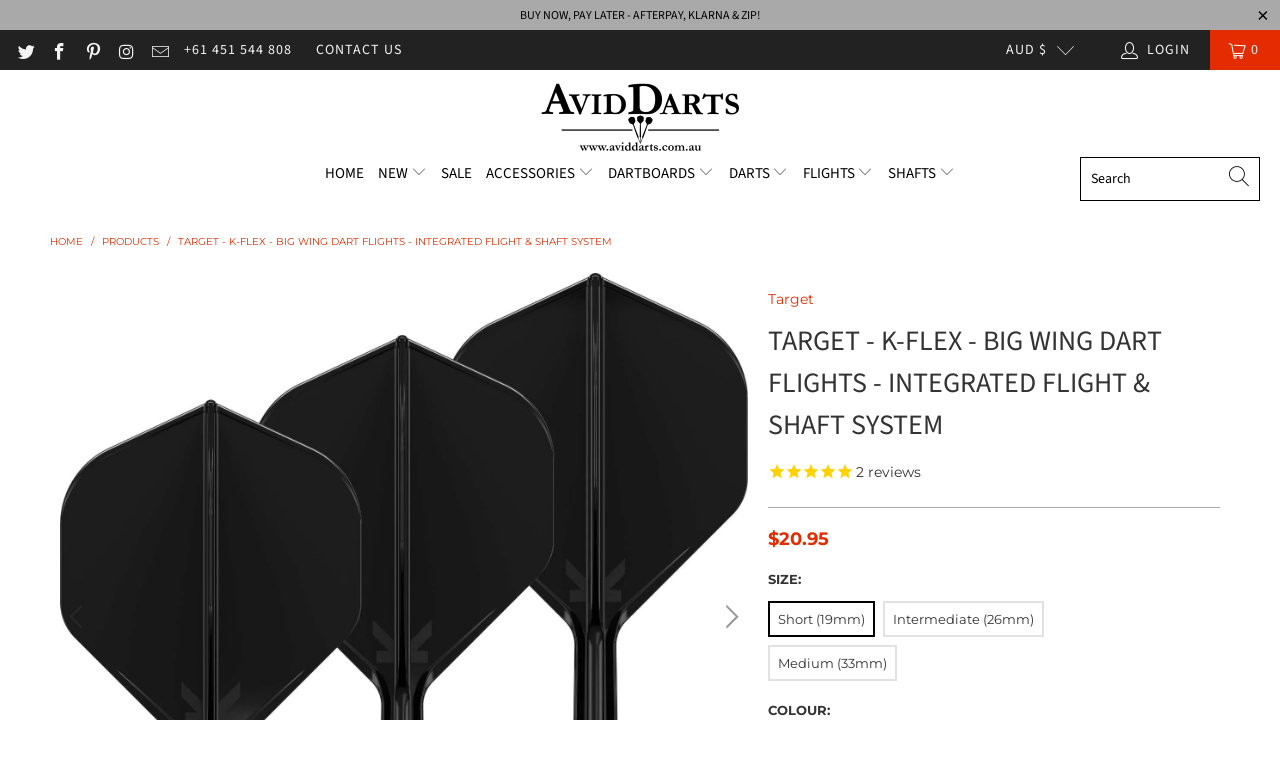

--- FILE ---
content_type: text/html; charset=utf-8
request_url: https://aviddarts.com.au/products/target-k-flex-big-wing-dart-flights-integrated-flight-shaft-system-1
body_size: 73043
content:


 <!DOCTYPE html>
<html lang="en-AU"> <head> <meta charset="utf-8"> <meta http-equiv="cleartype" content="on"> <meta name="robots" content="index,follow"> <meta name="msvalidate.01" content="4CE627EB0F6C71142641450EC6A6F55E" /> <meta name="msvalidate.01" content="1FE650B6304819BC49A9BFBEFBFF859A" /> <meta name="google-site-verification" content="lMetalMoMxAVsv1bHHlQCegEkeFAPukg0Q1gbiido2M" /> <meta name="norton-safeweb-site-verification" content="zfvxdrzub29mtfsx9nhwtyfvrgnbs-1cymcuxq78xkd7goaphdqcsglv793k883g1yayxlyuntzbx9wl02ej7c7k05f-0g3rwjf36-s1uxun35wqkdugkpdk03as9ow9" /> <meta name="google-site-verification" content="UWplj5FcUYDi0SJeYD8B1i8H0Lk_7y-_nO1r9iPW_CA" /> <meta name="google-site-verification" content="1wHosn8FjAQ73-rls7RRTQhiQxykt4-J7W5esjCu0io" /> <meta name="google-site-verification" content="vZ8RtK-8xlwe_49xJIPi9_Uv4TeM49k-v4KB0PF2MxU" /> <meta name="p:domain_verify" content="ce1895551dc1e7a3ac25eb6ee9ab09db"/> <meta name="facebook-domain-verification" content="qn8m9mqknpgluzy6m4rl4l9kxezlc3" /> <!-- Mobile Specific Metas --> <meta name="HandheldFriendly" content="True"> <meta name="MobileOptimized" content="320"> <meta name="viewport" content="width=device-width,initial-scale=1"> <meta name="theme-color" content="#ffffff"> <title>
      Target K-Flex Big Wing Dart Flights For Sale | Avid Darts Australia</title> <link rel="preconnect dns-prefetch" href="https://fonts.shopifycdn.com" /> <link rel="preconnect dns-prefetch" href="https://cdn.shopify.com" /> <link rel="preconnect dns-prefetch" href="https://v.shopify.com" /> <link rel="preconnect dns-prefetch" href="https://cdn.shopifycloud.com" /> <link rel="stylesheet" href="https://cdnjs.cloudflare.com/ajax/libs/fancybox/3.5.6/jquery.fancybox.css"> <!-- Stylesheets for Turbo "6.1.2" --> <link href="//aviddarts.com.au/cdn/shop/t/109/assets/styles.css?v=180452670274510007961762415750" rel="stylesheet" type="text/css" media="all" /> <script>
      window.lazySizesConfig = window.lazySizesConfig || {};

      lazySizesConfig.expand = 300;
      lazySizesConfig.loadHidden = false;

      /*! lazysizes - v5.2.2 - bgset plugin */
      !function(e,t){var a=function(){t(e.lazySizes),e.removeEventListener("lazyunveilread",a,!0)};t=t.bind(null,e,e.document),"object"==typeof module&&module.exports?t(require("lazysizes")):"function"==typeof define&&define.amd?define(["lazysizes"],t):e.lazySizes?a():e.addEventListener("lazyunveilread",a,!0)}(window,function(e,z,g){"use strict";var c,y,b,f,i,s,n,v,m;e.addEventListener&&(c=g.cfg,y=/\s+/g,b=/\s*\|\s+|\s+\|\s*/g,f=/^(.+?)(?:\s+\[\s*(.+?)\s*\])(?:\s+\[\s*(.+?)\s*\])?$/,i=/^\s*\(*\s*type\s*:\s*(.+?)\s*\)*\s*$/,s=/\(|\)|'/,n={contain:1,cover:1},v=function(e,t){var a;t&&((a=t.match(i))&&a[1]?e.setAttribute("type",a[1]):e.setAttribute("media",c.customMedia[t]||t))},m=function(e){var t,a,i,r;e.target._lazybgset&&(a=(t=e.target)._lazybgset,(i=t.currentSrc||t.src)&&((r=g.fire(a,"bgsetproxy",{src:i,useSrc:s.test(i)?JSON.stringify(i):i})).defaultPrevented||(a.style.backgroundImage="url("+r.detail.useSrc+")")),t._lazybgsetLoading&&(g.fire(a,"_lazyloaded",{},!1,!0),delete t._lazybgsetLoading))},addEventListener("lazybeforeunveil",function(e){var t,a,i,r,s,n,l,d,o,u;!e.defaultPrevented&&(t=e.target.getAttribute("data-bgset"))&&(o=e.target,(u=z.createElement("img")).alt="",u._lazybgsetLoading=!0,e.detail.firesLoad=!0,a=t,i=o,r=u,s=z.createElement("picture"),n=i.getAttribute(c.sizesAttr),l=i.getAttribute("data-ratio"),d=i.getAttribute("data-optimumx"),i._lazybgset&&i._lazybgset.parentNode==i&&i.removeChild(i._lazybgset),Object.defineProperty(r,"_lazybgset",{value:i,writable:!0}),Object.defineProperty(i,"_lazybgset",{value:s,writable:!0}),a=a.replace(y," ").split(b),s.style.display="none",r.className=c.lazyClass,1!=a.length||n||(n="auto"),a.forEach(function(e){var t,a=z.createElement("source");n&&"auto"!=n&&a.setAttribute("sizes",n),(t=e.match(f))?(a.setAttribute(c.srcsetAttr,t[1]),v(a,t[2]),v(a,t[3])):a.setAttribute(c.srcsetAttr,e),s.appendChild(a)}),n&&(r.setAttribute(c.sizesAttr,n),i.removeAttribute(c.sizesAttr),i.removeAttribute("sizes")),d&&r.setAttribute("data-optimumx",d),l&&r.setAttribute("data-ratio",l),s.appendChild(r),i.appendChild(s),setTimeout(function(){g.loader.unveil(u),g.rAF(function(){g.fire(u,"_lazyloaded",{},!0,!0),u.complete&&m({target:u})})}))}),z.addEventListener("load",m,!0),e.addEventListener("lazybeforesizes",function(e){var t,a,i,r;e.detail.instance==g&&e.target._lazybgset&&e.detail.dataAttr&&(t=e.target._lazybgset,i=t,r=(getComputedStyle(i)||{getPropertyValue:function(){}}).getPropertyValue("background-size"),!n[r]&&n[i.style.backgroundSize]&&(r=i.style.backgroundSize),n[a=r]&&(e.target._lazysizesParentFit=a,g.rAF(function(){e.target.setAttribute("data-parent-fit",a),e.target._lazysizesParentFit&&delete e.target._lazysizesParentFit})))},!0),z.documentElement.addEventListener("lazybeforesizes",function(e){var t,a;!e.defaultPrevented&&e.target._lazybgset&&e.detail.instance==g&&(e.detail.width=(t=e.target._lazybgset,a=g.gW(t,t.parentNode),(!t._lazysizesWidth||a>t._lazysizesWidth)&&(t._lazysizesWidth=a),t._lazysizesWidth))}))});

      /*! lazysizes - v5.2.2 */
      !function(e){var t=function(u,D,f){"use strict";var k,H;if(function(){var e;var t={lazyClass:"lazyload",loadedClass:"lazyloaded",loadingClass:"lazyloading",preloadClass:"lazypreload",errorClass:"lazyerror",autosizesClass:"lazyautosizes",srcAttr:"data-src",srcsetAttr:"data-srcset",sizesAttr:"data-sizes",minSize:40,customMedia:{},init:true,expFactor:1.5,hFac:.8,loadMode:2,loadHidden:true,ricTimeout:0,throttleDelay:125};H=u.lazySizesConfig||u.lazysizesConfig||{};for(e in t){if(!(e in H)){H[e]=t[e]}}}(),!D||!D.getElementsByClassName){return{init:function(){},cfg:H,noSupport:true}}var O=D.documentElement,a=u.HTMLPictureElement,P="addEventListener",$="getAttribute",q=u[P].bind(u),I=u.setTimeout,U=u.requestAnimationFrame||I,l=u.requestIdleCallback,j=/^picture$/i,r=["load","error","lazyincluded","_lazyloaded"],i={},G=Array.prototype.forEach,J=function(e,t){if(!i[t]){i[t]=new RegExp("(\\s|^)"+t+"(\\s|$)")}return i[t].test(e[$]("class")||"")&&i[t]},K=function(e,t){if(!J(e,t)){e.setAttribute("class",(e[$]("class")||"").trim()+" "+t)}},Q=function(e,t){var i;if(i=J(e,t)){e.setAttribute("class",(e[$]("class")||"").replace(i," "))}},V=function(t,i,e){var a=e?P:"removeEventListener";if(e){V(t,i)}r.forEach(function(e){t[a](e,i)})},X=function(e,t,i,a,r){var n=D.createEvent("Event");if(!i){i={}}i.instance=k;n.initEvent(t,!a,!r);n.detail=i;e.dispatchEvent(n);return n},Y=function(e,t){var i;if(!a&&(i=u.picturefill||H.pf)){if(t&&t.src&&!e[$]("srcset")){e.setAttribute("srcset",t.src)}i({reevaluate:true,elements:[e]})}else if(t&&t.src){e.src=t.src}},Z=function(e,t){return(getComputedStyle(e,null)||{})[t]},s=function(e,t,i){i=i||e.offsetWidth;while(i<H.minSize&&t&&!e._lazysizesWidth){i=t.offsetWidth;t=t.parentNode}return i},ee=function(){var i,a;var t=[];var r=[];var n=t;var s=function(){var e=n;n=t.length?r:t;i=true;a=false;while(e.length){e.shift()()}i=false};var e=function(e,t){if(i&&!t){e.apply(this,arguments)}else{n.push(e);if(!a){a=true;(D.hidden?I:U)(s)}}};e._lsFlush=s;return e}(),te=function(i,e){return e?function(){ee(i)}:function(){var e=this;var t=arguments;ee(function(){i.apply(e,t)})}},ie=function(e){var i;var a=0;var r=H.throttleDelay;var n=H.ricTimeout;var t=function(){i=false;a=f.now();e()};var s=l&&n>49?function(){l(t,{timeout:n});if(n!==H.ricTimeout){n=H.ricTimeout}}:te(function(){I(t)},true);return function(e){var t;if(e=e===true){n=33}if(i){return}i=true;t=r-(f.now()-a);if(t<0){t=0}if(e||t<9){s()}else{I(s,t)}}},ae=function(e){var t,i;var a=99;var r=function(){t=null;e()};var n=function(){var e=f.now()-i;if(e<a){I(n,a-e)}else{(l||r)(r)}};return function(){i=f.now();if(!t){t=I(n,a)}}},e=function(){var v,m,c,h,e;var y,z,g,p,C,b,A;var n=/^img$/i;var d=/^iframe$/i;var E="onscroll"in u&&!/(gle|ing)bot/.test(navigator.userAgent);var _=0;var w=0;var N=0;var M=-1;var x=function(e){N--;if(!e||N<0||!e.target){N=0}};var W=function(e){if(A==null){A=Z(D.body,"visibility")=="hidden"}return A||!(Z(e.parentNode,"visibility")=="hidden"&&Z(e,"visibility")=="hidden")};var S=function(e,t){var i;var a=e;var r=W(e);g-=t;b+=t;p-=t;C+=t;while(r&&(a=a.offsetParent)&&a!=D.body&&a!=O){r=(Z(a,"opacity")||1)>0;if(r&&Z(a,"overflow")!="visible"){i=a.getBoundingClientRect();r=C>i.left&&p<i.right&&b>i.top-1&&g<i.bottom+1}}return r};var t=function(){var e,t,i,a,r,n,s,l,o,u,f,c;var d=k.elements;if((h=H.loadMode)&&N<8&&(e=d.length)){t=0;M++;for(;t<e;t++){if(!d[t]||d[t]._lazyRace){continue}if(!E||k.prematureUnveil&&k.prematureUnveil(d[t])){R(d[t]);continue}if(!(l=d[t][$]("data-expand"))||!(n=l*1)){n=w}if(!u){u=!H.expand||H.expand<1?O.clientHeight>500&&O.clientWidth>500?500:370:H.expand;k._defEx=u;f=u*H.expFactor;c=H.hFac;A=null;if(w<f&&N<1&&M>2&&h>2&&!D.hidden){w=f;M=0}else if(h>1&&M>1&&N<6){w=u}else{w=_}}if(o!==n){y=innerWidth+n*c;z=innerHeight+n;s=n*-1;o=n}i=d[t].getBoundingClientRect();if((b=i.bottom)>=s&&(g=i.top)<=z&&(C=i.right)>=s*c&&(p=i.left)<=y&&(b||C||p||g)&&(H.loadHidden||W(d[t]))&&(m&&N<3&&!l&&(h<3||M<4)||S(d[t],n))){R(d[t]);r=true;if(N>9){break}}else if(!r&&m&&!a&&N<4&&M<4&&h>2&&(v[0]||H.preloadAfterLoad)&&(v[0]||!l&&(b||C||p||g||d[t][$](H.sizesAttr)!="auto"))){a=v[0]||d[t]}}if(a&&!r){R(a)}}};var i=ie(t);var B=function(e){var t=e.target;if(t._lazyCache){delete t._lazyCache;return}x(e);K(t,H.loadedClass);Q(t,H.loadingClass);V(t,L);X(t,"lazyloaded")};var a=te(B);var L=function(e){a({target:e.target})};var T=function(t,i){try{t.contentWindow.location.replace(i)}catch(e){t.src=i}};var F=function(e){var t;var i=e[$](H.srcsetAttr);if(t=H.customMedia[e[$]("data-media")||e[$]("media")]){e.setAttribute("media",t)}if(i){e.setAttribute("srcset",i)}};var s=te(function(t,e,i,a,r){var n,s,l,o,u,f;if(!(u=X(t,"lazybeforeunveil",e)).defaultPrevented){if(a){if(i){K(t,H.autosizesClass)}else{t.setAttribute("sizes",a)}}s=t[$](H.srcsetAttr);n=t[$](H.srcAttr);if(r){l=t.parentNode;o=l&&j.test(l.nodeName||"")}f=e.firesLoad||"src"in t&&(s||n||o);u={target:t};K(t,H.loadingClass);if(f){clearTimeout(c);c=I(x,2500);V(t,L,true)}if(o){G.call(l.getElementsByTagName("source"),F)}if(s){t.setAttribute("srcset",s)}else if(n&&!o){if(d.test(t.nodeName)){T(t,n)}else{t.src=n}}if(r&&(s||o)){Y(t,{src:n})}}if(t._lazyRace){delete t._lazyRace}Q(t,H.lazyClass);ee(function(){var e=t.complete&&t.naturalWidth>1;if(!f||e){if(e){K(t,"ls-is-cached")}B(u);t._lazyCache=true;I(function(){if("_lazyCache"in t){delete t._lazyCache}},9)}if(t.loading=="lazy"){N--}},true)});var R=function(e){if(e._lazyRace){return}var t;var i=n.test(e.nodeName);var a=i&&(e[$](H.sizesAttr)||e[$]("sizes"));var r=a=="auto";if((r||!m)&&i&&(e[$]("src")||e.srcset)&&!e.complete&&!J(e,H.errorClass)&&J(e,H.lazyClass)){return}t=X(e,"lazyunveilread").detail;if(r){re.updateElem(e,true,e.offsetWidth)}e._lazyRace=true;N++;s(e,t,r,a,i)};var r=ae(function(){H.loadMode=3;i()});var l=function(){if(H.loadMode==3){H.loadMode=2}r()};var o=function(){if(m){return}if(f.now()-e<999){I(o,999);return}m=true;H.loadMode=3;i();q("scroll",l,true)};return{_:function(){e=f.now();k.elements=D.getElementsByClassName(H.lazyClass);v=D.getElementsByClassName(H.lazyClass+" "+H.preloadClass);q("scroll",i,true);q("resize",i,true);q("pageshow",function(e){if(e.persisted){var t=D.querySelectorAll("."+H.loadingClass);if(t.length&&t.forEach){U(function(){t.forEach(function(e){if(e.complete){R(e)}})})}}});if(u.MutationObserver){new MutationObserver(i).observe(O,{childList:true,subtree:true,attributes:true})}else{O[P]("DOMNodeInserted",i,true);O[P]("DOMAttrModified",i,true);setInterval(i,999)}q("hashchange",i,true);["focus","mouseover","click","load","transitionend","animationend"].forEach(function(e){D[P](e,i,true)});if(/d$|^c/.test(D.readyState)){o()}else{q("load",o);D[P]("DOMContentLoaded",i);I(o,2e4)}if(k.elements.length){t();ee._lsFlush()}else{i()}},checkElems:i,unveil:R,_aLSL:l}}(),re=function(){var i;var n=te(function(e,t,i,a){var r,n,s;e._lazysizesWidth=a;a+="px";e.setAttribute("sizes",a);if(j.test(t.nodeName||"")){r=t.getElementsByTagName("source");for(n=0,s=r.length;n<s;n++){r[n].setAttribute("sizes",a)}}if(!i.detail.dataAttr){Y(e,i.detail)}});var a=function(e,t,i){var a;var r=e.parentNode;if(r){i=s(e,r,i);a=X(e,"lazybeforesizes",{width:i,dataAttr:!!t});if(!a.defaultPrevented){i=a.detail.width;if(i&&i!==e._lazysizesWidth){n(e,r,a,i)}}}};var e=function(){var e;var t=i.length;if(t){e=0;for(;e<t;e++){a(i[e])}}};var t=ae(e);return{_:function(){i=D.getElementsByClassName(H.autosizesClass);q("resize",t)},checkElems:t,updateElem:a}}(),t=function(){if(!t.i&&D.getElementsByClassName){t.i=true;re._();e._()}};return I(function(){H.init&&t()}),k={cfg:H,autoSizer:re,loader:e,init:t,uP:Y,aC:K,rC:Q,hC:J,fire:X,gW:s,rAF:ee}}(e,e.document,Date);e.lazySizes=t,"object"==typeof module&&module.exports&&(module.exports=t)}("undefined"!=typeof window?window:{});</script> <meta name="description" content="Target - K-Flex Dart Flights - No2 - Big Wing Dart Flights - Integrated Dart Flight &amp; Shaft System - Short - Int - Medium - Black - Clear - White - Moulded Dart Flight Shaft System. Buy Online @ Avid Darts Australia. Quality Products, Modern Website, Exceptional Service, Same Day Dispatch, Afterpay Available &amp; More." /> <link rel="shortcut icon" type="image/x-icon" href="//aviddarts.com.au/cdn/shop/files/Favicon_180x180.png?v=1613515085"> <link rel="apple-touch-icon" href="//aviddarts.com.au/cdn/shop/files/Favicon_180x180.png?v=1613515085"/> <link rel="apple-touch-icon" sizes="57x57" href="//aviddarts.com.au/cdn/shop/files/Favicon_57x57.png?v=1613515085"/> <link rel="apple-touch-icon" sizes="60x60" href="//aviddarts.com.au/cdn/shop/files/Favicon_60x60.png?v=1613515085"/> <link rel="apple-touch-icon" sizes="72x72" href="//aviddarts.com.au/cdn/shop/files/Favicon_72x72.png?v=1613515085"/> <link rel="apple-touch-icon" sizes="76x76" href="//aviddarts.com.au/cdn/shop/files/Favicon_76x76.png?v=1613515085"/> <link rel="apple-touch-icon" sizes="114x114" href="//aviddarts.com.au/cdn/shop/files/Favicon_114x114.png?v=1613515085"/> <link rel="apple-touch-icon" sizes="180x180" href="//aviddarts.com.au/cdn/shop/files/Favicon_180x180.png?v=1613515085"/> <link rel="apple-touch-icon" sizes="228x228" href="//aviddarts.com.au/cdn/shop/files/Favicon_228x228.png?v=1613515085"/> <link rel="canonical" href="https://aviddarts.com.au/products/target-k-flex-big-wing-dart-flights-integrated-flight-shaft-system-1" /> <script>window.performance && window.performance.mark && window.performance.mark('shopify.content_for_header.start');</script><meta id="shopify-digital-wallet" name="shopify-digital-wallet" content="/14468366/digital_wallets/dialog">
<meta name="shopify-checkout-api-token" content="adc1ef644a7d60a7277556b29b17d6b5">
<meta id="in-context-paypal-metadata" data-shop-id="14468366" data-venmo-supported="false" data-environment="production" data-locale="en_AU" data-paypal-v4="true" data-currency="AUD">
<link rel="alternate" type="application/json+oembed" href="https://aviddarts.com.au/products/target-k-flex-big-wing-dart-flights-integrated-flight-shaft-system-1.oembed">
<script async="async" src="/checkouts/internal/preloads.js?locale=en-AU"></script>
<link rel="preconnect" href="https://shop.app" crossorigin="anonymous">
<script async="async" src="https://shop.app/checkouts/internal/preloads.js?locale=en-AU&shop_id=14468366" crossorigin="anonymous"></script>
<script id="apple-pay-shop-capabilities" type="application/json">{"shopId":14468366,"countryCode":"AU","currencyCode":"AUD","merchantCapabilities":["supports3DS"],"merchantId":"gid:\/\/shopify\/Shop\/14468366","merchantName":"Avid Darts","requiredBillingContactFields":["postalAddress","email","phone"],"requiredShippingContactFields":["postalAddress","email","phone"],"shippingType":"shipping","supportedNetworks":["visa","masterCard","amex","jcb"],"total":{"type":"pending","label":"Avid Darts","amount":"1.00"},"shopifyPaymentsEnabled":true,"supportsSubscriptions":true}</script>
<script id="shopify-features" type="application/json">{"accessToken":"adc1ef644a7d60a7277556b29b17d6b5","betas":["rich-media-storefront-analytics"],"domain":"aviddarts.com.au","predictiveSearch":true,"shopId":14468366,"locale":"en"}</script>
<script>var Shopify = Shopify || {};
Shopify.shop = "one80-darts-supplies.myshopify.com";
Shopify.locale = "en-AU";
Shopify.currency = {"active":"AUD","rate":"1.0"};
Shopify.country = "AU";
Shopify.theme = {"name":"Turbo 6.1.2 Live - 19\/03\/21 - SCQB","id":127047270469,"schema_name":"Turbo","schema_version":"6.1.2","theme_store_id":null,"role":"main"};
Shopify.theme.handle = "null";
Shopify.theme.style = {"id":null,"handle":null};
Shopify.cdnHost = "aviddarts.com.au/cdn";
Shopify.routes = Shopify.routes || {};
Shopify.routes.root = "/";</script>
<script type="module">!function(o){(o.Shopify=o.Shopify||{}).modules=!0}(window);</script>
<script>!function(o){function n(){var o=[];function n(){o.push(Array.prototype.slice.apply(arguments))}return n.q=o,n}var t=o.Shopify=o.Shopify||{};t.loadFeatures=n(),t.autoloadFeatures=n()}(window);</script>
<script>
  window.ShopifyPay = window.ShopifyPay || {};
  window.ShopifyPay.apiHost = "shop.app\/pay";
  window.ShopifyPay.redirectState = null;
</script>
<script id="shop-js-analytics" type="application/json">{"pageType":"product"}</script>
<script defer="defer" async type="module" src="//aviddarts.com.au/cdn/shopifycloud/shop-js/modules/v2/client.init-shop-cart-sync_BT-GjEfc.en.esm.js"></script>
<script defer="defer" async type="module" src="//aviddarts.com.au/cdn/shopifycloud/shop-js/modules/v2/chunk.common_D58fp_Oc.esm.js"></script>
<script defer="defer" async type="module" src="//aviddarts.com.au/cdn/shopifycloud/shop-js/modules/v2/chunk.modal_xMitdFEc.esm.js"></script>
<script type="module">
  await import("//aviddarts.com.au/cdn/shopifycloud/shop-js/modules/v2/client.init-shop-cart-sync_BT-GjEfc.en.esm.js");
await import("//aviddarts.com.au/cdn/shopifycloud/shop-js/modules/v2/chunk.common_D58fp_Oc.esm.js");
await import("//aviddarts.com.au/cdn/shopifycloud/shop-js/modules/v2/chunk.modal_xMitdFEc.esm.js");

  window.Shopify.SignInWithShop?.initShopCartSync?.({"fedCMEnabled":true,"windoidEnabled":true});

</script>
<script>
  window.Shopify = window.Shopify || {};
  if (!window.Shopify.featureAssets) window.Shopify.featureAssets = {};
  window.Shopify.featureAssets['shop-js'] = {"shop-cart-sync":["modules/v2/client.shop-cart-sync_DZOKe7Ll.en.esm.js","modules/v2/chunk.common_D58fp_Oc.esm.js","modules/v2/chunk.modal_xMitdFEc.esm.js"],"init-fed-cm":["modules/v2/client.init-fed-cm_B6oLuCjv.en.esm.js","modules/v2/chunk.common_D58fp_Oc.esm.js","modules/v2/chunk.modal_xMitdFEc.esm.js"],"shop-cash-offers":["modules/v2/client.shop-cash-offers_D2sdYoxE.en.esm.js","modules/v2/chunk.common_D58fp_Oc.esm.js","modules/v2/chunk.modal_xMitdFEc.esm.js"],"shop-login-button":["modules/v2/client.shop-login-button_QeVjl5Y3.en.esm.js","modules/v2/chunk.common_D58fp_Oc.esm.js","modules/v2/chunk.modal_xMitdFEc.esm.js"],"pay-button":["modules/v2/client.pay-button_DXTOsIq6.en.esm.js","modules/v2/chunk.common_D58fp_Oc.esm.js","modules/v2/chunk.modal_xMitdFEc.esm.js"],"shop-button":["modules/v2/client.shop-button_DQZHx9pm.en.esm.js","modules/v2/chunk.common_D58fp_Oc.esm.js","modules/v2/chunk.modal_xMitdFEc.esm.js"],"avatar":["modules/v2/client.avatar_BTnouDA3.en.esm.js"],"init-windoid":["modules/v2/client.init-windoid_CR1B-cfM.en.esm.js","modules/v2/chunk.common_D58fp_Oc.esm.js","modules/v2/chunk.modal_xMitdFEc.esm.js"],"init-shop-for-new-customer-accounts":["modules/v2/client.init-shop-for-new-customer-accounts_C_vY_xzh.en.esm.js","modules/v2/client.shop-login-button_QeVjl5Y3.en.esm.js","modules/v2/chunk.common_D58fp_Oc.esm.js","modules/v2/chunk.modal_xMitdFEc.esm.js"],"init-shop-email-lookup-coordinator":["modules/v2/client.init-shop-email-lookup-coordinator_BI7n9ZSv.en.esm.js","modules/v2/chunk.common_D58fp_Oc.esm.js","modules/v2/chunk.modal_xMitdFEc.esm.js"],"init-shop-cart-sync":["modules/v2/client.init-shop-cart-sync_BT-GjEfc.en.esm.js","modules/v2/chunk.common_D58fp_Oc.esm.js","modules/v2/chunk.modal_xMitdFEc.esm.js"],"shop-toast-manager":["modules/v2/client.shop-toast-manager_DiYdP3xc.en.esm.js","modules/v2/chunk.common_D58fp_Oc.esm.js","modules/v2/chunk.modal_xMitdFEc.esm.js"],"init-customer-accounts":["modules/v2/client.init-customer-accounts_D9ZNqS-Q.en.esm.js","modules/v2/client.shop-login-button_QeVjl5Y3.en.esm.js","modules/v2/chunk.common_D58fp_Oc.esm.js","modules/v2/chunk.modal_xMitdFEc.esm.js"],"init-customer-accounts-sign-up":["modules/v2/client.init-customer-accounts-sign-up_iGw4briv.en.esm.js","modules/v2/client.shop-login-button_QeVjl5Y3.en.esm.js","modules/v2/chunk.common_D58fp_Oc.esm.js","modules/v2/chunk.modal_xMitdFEc.esm.js"],"shop-follow-button":["modules/v2/client.shop-follow-button_CqMgW2wH.en.esm.js","modules/v2/chunk.common_D58fp_Oc.esm.js","modules/v2/chunk.modal_xMitdFEc.esm.js"],"checkout-modal":["modules/v2/client.checkout-modal_xHeaAweL.en.esm.js","modules/v2/chunk.common_D58fp_Oc.esm.js","modules/v2/chunk.modal_xMitdFEc.esm.js"],"shop-login":["modules/v2/client.shop-login_D91U-Q7h.en.esm.js","modules/v2/chunk.common_D58fp_Oc.esm.js","modules/v2/chunk.modal_xMitdFEc.esm.js"],"lead-capture":["modules/v2/client.lead-capture_BJmE1dJe.en.esm.js","modules/v2/chunk.common_D58fp_Oc.esm.js","modules/v2/chunk.modal_xMitdFEc.esm.js"],"payment-terms":["modules/v2/client.payment-terms_Ci9AEqFq.en.esm.js","modules/v2/chunk.common_D58fp_Oc.esm.js","modules/v2/chunk.modal_xMitdFEc.esm.js"]};
</script>
<script>(function() {
  var isLoaded = false;
  function asyncLoad() {
    if (isLoaded) return;
    isLoaded = true;
    var urls = ["\/\/cdn.shopify.com\/proxy\/28ca5f808179df668725fd4ed6e59bf31f98a6fb0915a0b755f592cdfe2fcfff\/tags.akohub.com\/widget.js?id=51fcd52efcc05c9f062ff6f39c2a675029e4dee9a6446ad9213820a3b8bd380c\u0026ts=1756022717682\u0026shop=one80-darts-supplies.myshopify.com\u0026sp-cache-control=cHVibGljLCBtYXgtYWdlPTkwMA","https:\/\/whatshelp.io\/shopify\/widget\/14468366.js?v=1551242947\u0026shop=one80-darts-supplies.myshopify.com","https:\/\/trust.conversionbear.com\/script?app=trust_badge\u0026shop=one80-darts-supplies.myshopify.com","https:\/\/gtmniddocks.herokuapp.com\/gtmniddocks.js?shop=one80-darts-supplies.myshopify.com","https:\/\/gtmfsstatic.getgoogletagmanager.com\/js\/gtmfsv2.js?shop=one80-darts-supplies.myshopify.com","https:\/\/omnisnippet1.com\/platforms\/shopify.js?source=scriptTag\u0026v=2025-05-15T12\u0026shop=one80-darts-supplies.myshopify.com","https:\/\/advanced-payment-icons.kalis.no\/shop\/one80-darts-supplies.myshopify.com\/script\/one80-darts-supplies.myshopify.com.js?ver=20250628122540_143642\u0026shop=one80-darts-supplies.myshopify.com"];
    for (var i = 0; i <urls.length; i++) {
      var s = document.createElement('script');
      s.type = 'text/javascript';
      s.async = true;
      s.src = urls[i];
      var x = document.getElementsByTagName('script')[0];
      x.parentNode.insertBefore(s, x);
    }
  };
  if(window.attachEvent) {
    window.attachEvent('onload', asyncLoad);
  } else {
    window.addEventListener('load', asyncLoad, false);
  }
})();</script>
<script id="__st">var __st={"a":14468366,"offset":36000,"reqid":"e0c9bb11-ecc1-482d-aa0a-8afe01c04bfe-1769290633","pageurl":"aviddarts.com.au\/products\/target-k-flex-big-wing-dart-flights-integrated-flight-shaft-system-1","u":"332b89254930","p":"product","rtyp":"product","rid":7127867326533};</script>
<script>window.ShopifyPaypalV4VisibilityTracking = true;</script>
<script id="captcha-bootstrap">!function(){'use strict';const t='contact',e='account',n='new_comment',o=[[t,t],['blogs',n],['comments',n],[t,'customer']],c=[[e,'customer_login'],[e,'guest_login'],[e,'recover_customer_password'],[e,'create_customer']],r=t=>t.map((([t,e])=>`form[action*='/${t}']:not([data-nocaptcha='true']) input[name='form_type'][value='${e}']`)).join(','),a=t=>()=>t?[...document.querySelectorAll(t)].map((t=>t.form)):[];function s(){const t=[...o],e=r(t);return a(e)}const i='password',u='form_key',d=['recaptcha-v3-token','g-recaptcha-response','h-captcha-response',i],f=()=>{try{return window.sessionStorage}catch{return}},m='__shopify_v',_=t=>t.elements[u];function p(t,e,n=!1){try{const o=window.sessionStorage,c=JSON.parse(o.getItem(e)),{data:r}=function(t){const{data:e,action:n}=t;return t[m]||n?{data:e,action:n}:{data:t,action:n}}(c);for(const[e,n]of Object.entries(r))t.elements[e]&&(t.elements[e].value=n);n&&o.removeItem(e)}catch(o){console.error('form repopulation failed',{error:o})}}const l='form_type',E='cptcha';function T(t){t.dataset[E]=!0}const w=window,h=w.document,L='Shopify',v='ce_forms',y='captcha';let A=!1;((t,e)=>{const n=(g='f06e6c50-85a8-45c8-87d0-21a2b65856fe',I='https://cdn.shopify.com/shopifycloud/storefront-forms-hcaptcha/ce_storefront_forms_captcha_hcaptcha.v1.5.2.iife.js',D={infoText:'Protected by hCaptcha',privacyText:'Privacy',termsText:'Terms'},(t,e,n)=>{const o=w[L][v],c=o.bindForm;if(c)return c(t,g,e,D).then(n);var r;o.q.push([[t,g,e,D],n]),r=I,A||(h.body.append(Object.assign(h.createElement('script'),{id:'captcha-provider',async:!0,src:r})),A=!0)});var g,I,D;w[L]=w[L]||{},w[L][v]=w[L][v]||{},w[L][v].q=[],w[L][y]=w[L][y]||{},w[L][y].protect=function(t,e){n(t,void 0,e),T(t)},Object.freeze(w[L][y]),function(t,e,n,w,h,L){const[v,y,A,g]=function(t,e,n){const i=e?o:[],u=t?c:[],d=[...i,...u],f=r(d),m=r(i),_=r(d.filter((([t,e])=>n.includes(e))));return[a(f),a(m),a(_),s()]}(w,h,L),I=t=>{const e=t.target;return e instanceof HTMLFormElement?e:e&&e.form},D=t=>v().includes(t);t.addEventListener('submit',(t=>{const e=I(t);if(!e)return;const n=D(e)&&!e.dataset.hcaptchaBound&&!e.dataset.recaptchaBound,o=_(e),c=g().includes(e)&&(!o||!o.value);(n||c)&&t.preventDefault(),c&&!n&&(function(t){try{if(!f())return;!function(t){const e=f();if(!e)return;const n=_(t);if(!n)return;const o=n.value;o&&e.removeItem(o)}(t);const e=Array.from(Array(32),(()=>Math.random().toString(36)[2])).join('');!function(t,e){_(t)||t.append(Object.assign(document.createElement('input'),{type:'hidden',name:u})),t.elements[u].value=e}(t,e),function(t,e){const n=f();if(!n)return;const o=[...t.querySelectorAll(`input[type='${i}']`)].map((({name:t})=>t)),c=[...d,...o],r={};for(const[a,s]of new FormData(t).entries())c.includes(a)||(r[a]=s);n.setItem(e,JSON.stringify({[m]:1,action:t.action,data:r}))}(t,e)}catch(e){console.error('failed to persist form',e)}}(e),e.submit())}));const S=(t,e)=>{t&&!t.dataset[E]&&(n(t,e.some((e=>e===t))),T(t))};for(const o of['focusin','change'])t.addEventListener(o,(t=>{const e=I(t);D(e)&&S(e,y())}));const B=e.get('form_key'),M=e.get(l),P=B&&M;t.addEventListener('DOMContentLoaded',(()=>{const t=y();if(P)for(const e of t)e.elements[l].value===M&&p(e,B);[...new Set([...A(),...v().filter((t=>'true'===t.dataset.shopifyCaptcha))])].forEach((e=>S(e,t)))}))}(h,new URLSearchParams(w.location.search),n,t,e,['guest_login'])})(!0,!0)}();</script>
<script integrity="sha256-4kQ18oKyAcykRKYeNunJcIwy7WH5gtpwJnB7kiuLZ1E=" data-source-attribution="shopify.loadfeatures" defer="defer" src="//aviddarts.com.au/cdn/shopifycloud/storefront/assets/storefront/load_feature-a0a9edcb.js" crossorigin="anonymous"></script>
<script crossorigin="anonymous" defer="defer" src="//aviddarts.com.au/cdn/shopifycloud/storefront/assets/shopify_pay/storefront-65b4c6d7.js?v=20250812"></script>
<script data-source-attribution="shopify.dynamic_checkout.dynamic.init">var Shopify=Shopify||{};Shopify.PaymentButton=Shopify.PaymentButton||{isStorefrontPortableWallets:!0,init:function(){window.Shopify.PaymentButton.init=function(){};var t=document.createElement("script");t.src="https://aviddarts.com.au/cdn/shopifycloud/portable-wallets/latest/portable-wallets.en.js",t.type="module",document.head.appendChild(t)}};
</script>
<script data-source-attribution="shopify.dynamic_checkout.buyer_consent">
  function portableWalletsHideBuyerConsent(e){var t=document.getElementById("shopify-buyer-consent"),n=document.getElementById("shopify-subscription-policy-button");t&&n&&(t.classList.add("hidden"),t.setAttribute("aria-hidden","true"),n.removeEventListener("click",e))}function portableWalletsShowBuyerConsent(e){var t=document.getElementById("shopify-buyer-consent"),n=document.getElementById("shopify-subscription-policy-button");t&&n&&(t.classList.remove("hidden"),t.removeAttribute("aria-hidden"),n.addEventListener("click",e))}window.Shopify?.PaymentButton&&(window.Shopify.PaymentButton.hideBuyerConsent=portableWalletsHideBuyerConsent,window.Shopify.PaymentButton.showBuyerConsent=portableWalletsShowBuyerConsent);
</script>
<script data-source-attribution="shopify.dynamic_checkout.cart.bootstrap">document.addEventListener("DOMContentLoaded",(function(){function t(){return document.querySelector("shopify-accelerated-checkout-cart, shopify-accelerated-checkout")}if(t())Shopify.PaymentButton.init();else{new MutationObserver((function(e,n){t()&&(Shopify.PaymentButton.init(),n.disconnect())})).observe(document.body,{childList:!0,subtree:!0})}}));
</script>
<link id="shopify-accelerated-checkout-styles" rel="stylesheet" media="screen" href="https://aviddarts.com.au/cdn/shopifycloud/portable-wallets/latest/accelerated-checkout-backwards-compat.css" crossorigin="anonymous">
<style id="shopify-accelerated-checkout-cart">
        #shopify-buyer-consent {
  margin-top: 1em;
  display: inline-block;
  width: 100%;
}

#shopify-buyer-consent.hidden {
  display: none;
}

#shopify-subscription-policy-button {
  background: none;
  border: none;
  padding: 0;
  text-decoration: underline;
  font-size: inherit;
  cursor: pointer;
}

#shopify-subscription-policy-button::before {
  box-shadow: none;
}

      </style>

<script>window.performance && window.performance.mark && window.performance.mark('shopify.content_for_header.end');</script>

    

<meta name="author" content="Avid Darts">
<meta property="og:url" content="https://aviddarts.com.au/products/target-k-flex-big-wing-dart-flights-integrated-flight-shaft-system-1">
<meta property="og:site_name" content="Avid Darts"> <meta property="og:type" content="product"> <meta property="og:title" content="Target - K-Flex - Big Wing Dart Flights - Integrated Flight &amp; Shaft System"> <meta property="og:image" content="https://aviddarts.com.au/cdn/shop/files/K-Flex-No2-1_600x.jpg?v=1712409150"> <meta property="og:image:secure_url" content="https://aviddarts.com.au/cdn/shop/files/K-Flex-No2-1_600x.jpg?v=1712409150"> <meta property="og:image:width" content="1600"> <meta property="og:image:height" content="1600"> <meta property="og:image" content="https://aviddarts.com.au/cdn/shop/files/K-Flex-No2-2_600x.jpg?v=1712409151"> <meta property="og:image:secure_url" content="https://aviddarts.com.au/cdn/shop/files/K-Flex-No2-2_600x.jpg?v=1712409151"> <meta property="og:image:width" content="1600"> <meta property="og:image:height" content="1600"> <meta property="og:image" content="https://aviddarts.com.au/cdn/shop/files/K-Flex-No2-3_600x.jpg?v=1712409155"> <meta property="og:image:secure_url" content="https://aviddarts.com.au/cdn/shop/files/K-Flex-No2-3_600x.jpg?v=1712409155"> <meta property="og:image:width" content="1600"> <meta property="og:image:height" content="1600"> <meta property="product:price:amount" content="20.95"> <meta property="product:price:currency" content="AUD"> <meta property="og:description" content="Target - K-Flex Dart Flights - No2 - Big Wing Dart Flights - Integrated Dart Flight &amp; Shaft System - Short - Int - Medium - Black - Clear - White - Moulded Dart Flight Shaft System. Buy Online @ Avid Darts Australia. Quality Products, Modern Website, Exceptional Service, Same Day Dispatch, Afterpay Available &amp; More."> <meta name="twitter:site" content="@aviddarts">

<meta name="twitter:card" content="summary"> <meta name="twitter:title" content="Target - K-Flex - Big Wing Dart Flights - Integrated Flight & Shaft System"> <meta name="twitter:description" content="Description:
Introducing the all new revolutionary integrated flight and shaft system from Target Darts.
Using a precision mould system, the flights are highly durable yet lightweight, and continue to keep the flights at a 90-degree angle throughout their lifetime, so you&#39;re guaranteed a consistent game.
To reduce the chance of a bounce out during a critical game, K-Flex uses Target&#39;s patented twist system that moves the dart if hit by another.
Available Sizes:

Short (19mm)
Intermediate (26mm)
Medium (33mm)


Available Colours:

Black
Clear
White

Specifications:





 1 Set:
 3 Flights


 Shape:
 Big Wing (No2)




"> <meta name="twitter:image" content="https://aviddarts.com.au/cdn/shop/files/K-Flex-No2-1_240x.jpg?v=1712409150"> <meta name="twitter:image:width" content="240"> <meta name="twitter:image:height" content="240"> <meta name="twitter:image:alt" content="Dart Flights - Target - K-Flex - Big Wing Dart Flights - Integrated Flight &amp; Shaft System ">


    
    
    
     

	<!-- spurit_dm-added -->
	<link rel="stylesheet" type="text/css" href="https://s3.amazonaws.com/shopify-apps/discount-manager/store/bac64ac5468362fd851dffe31cf29421.css">
	<!-- /spurit_dm-added --> <meta property="og:type" content="product" /> <meta property="og:title" content="Target - K-Flex - Big Wing Dart Flights - Integrated Flight & Shaft System" /> <meta property="og:description" content="Description:
Introducing the all new revolutionary integrated flight and shaft system from Target Darts.
Using a precision mould system, the flights are highly durable yet lightweight, and continue to keep the flights at a 90-degree angle throughout their lifetime, so you're guaranteed a consistent game.
To reduce the chance of a bounce out during a critical game, K-Flex uses Target's patented twist system that moves the dart if hit by another.
Available Sizes:

Short (19mm)
Intermediate (26mm)
Medium (33mm)


Available Colours:

Black
Clear
White

Specifications:





 1 Set:
 3 Flights


 Shape:
 Big Wing (No2)




" /> <meta property="og:url" content="/products/target-k-flex-big-wing-dart-flights-integrated-flight-shaft-system-1"/> <meta property="og:site_name" content="Avid Darts" /> <meta property="product:price:amount" content="20.95" /> <meta property="product:price:currency" content="" /> <meta property="og:availability" content="instock" /> <!-- Pinterest Tag --> <script>
    !function(e){if(!window.pintrk){window.pintrk = function () {
    window.pintrk.queue.push(Array.prototype.slice.call(arguments))};var
      n=window.pintrk;n.queue=[],n.version="3.0";var
      t=document.createElement("script");t.async=!0,t.src=e;var
      r=document.getElementsByTagName("script")[0];
      r.parentNode.insertBefore(t,r)}}("https://s.pinimg.com/ct/core.js");
    pintrk('load', '2613821696885', {em: '<user_email_address>'});
    pintrk('page');</script> <noscript> <img height="1" width="1" style="display:none;" alt=""
      src="https://ct.pinterest.com/v3/?event=init&tid=2613821696885&pd[em]=<hashed_email_address>&noscript=1" /></noscript> <!-- end Pinterest Tag -->
    
<!-- Added with Analyzify V2.0 - Jun 28, 2022 8:37 pm -->

<!-- Google Tag Manager -->
<script>(function(w,d,s,l,i){w[l]=w[l]||[];w[l].push({'gtm.start':
new Date().getTime(),event:'gtm.js'});var f=d.getElementsByTagName(s)[0],
j=d.createElement(s),dl=l!='dataLayer'?'&l='+l:'';j.async=true;j.src=
'https://www.googletagmanager.com/gtm.js?id='+i+dl;f.parentNode.insertBefore(j,f);
})(window,document,'script','dataLayer','GTM-5WFRRFK');</script>
<!-- End Google Tag Manager -->

<script type="text/javascript">
  var jQuery351;
  window.dataLayer = window.dataLayer || [];

  function analyzifyInitialize(){
    window.analyzifyloadScript = function(url, callback) {
      var script = document.createElement('script');
      script.type = 'text/javascript';
      // If the browser is Internet Explorer
      if (script.readyState){
        script.onreadystatechange = function() {
          if (script.readyState == 'loaded' || script.readyState == 'complete') {
            script.onreadystatechange = null;
            callback();
          }
        };
        // For any other browser
      } else {
        script.onload = function() {
          callback();
        };
      }
      script.src = url;
      document.getElementsByTagName('head')[0].appendChild(script);
    }

    window.analyzifyAppStart = function(){
      
      window.dataLayer.push({
        event: "sh_info",
        
            page_type: "product",
          
        page_currency: "AUD",
        
          user_type: "visitor"
        
      });

      window.analyzifyGetClickedProductPosition = function(elementHref, sku){
        if(sku != ''){
          var collection = null;
          
          return 0;
        }else{
          var elementIndex = -1
          collectionProductsElements = document.querySelectorAll('a[href*="/products/"]');
          collectionProductsElements.forEach(function(element,index){
            if (element.href.includes(elementHref)) {elementIndex = index + 1};
          });
          return elementIndex
        }
      }

      window.analyzifyCollectionPageHandle = function(){
        var collection = null;
        var collectionAllProducts = null;
        var collectionTitle = "";
        var collectionId = "";
        var collectionProductsBrand = [];
        var collectionProductsType = [];
        var collectionProductsSku = [];
        var collectionProductsName = [];
        var collectionProductsId = [];
        var collectionProductsPrice = [];
        var collectionProductsPosition = []; // we need to talk about, this data can be taken from DOM only (filter ON/OFF)
        var collectionGproductId = [];
        var collectionVariantId = [];
        
        
        window.dataLayer.push({
          event: 'ee_productImpression',
          category_name: collectionTitle,
          category_id: collectionId,
          category_product_brand: collectionProductsBrand,
          category_product_type: collectionProductsType,
          category_product_sku: collectionProductsSku,
          category_product_name: collectionProductsName,
          category_product_id: collectionProductsId,
          category_product_price: collectionProductsPrice,
          currency: "AUD",
          category_product_position: collectionProductsPosition,
          g_product_id: collectionGproductId,
          variant_id: collectionVariantId
        });

        jQuery351(document).on('click', 'a[href*="/products/"]', function(event) {
          var href= jQuery351(this).attr('href');
          if(collectionAllProducts.length <1 ) return;
          var handle = href.split('/products/')[1];
          var clickedProduct = collectionAllProducts.filter(function(product) {
              return product.handle === handle;
          });
          if (clickedProduct.length == 0 ) return;
          window.dataLayer.push({
            event: 'ee_productClick',
            category_name: collectionTitle,
            category_id: collectionId,
            product_name: clickedProduct[0].title,
            product_type: clickedProduct[0].type,
            sku: clickedProduct[0].variants[0].sku,
            product_id : clickedProduct[0].id.toString(),
            product_price: (clickedProduct[0].price / 100).toFixed(2).toString(),
            currency: "AUD",
            product_brand: clickedProduct[0].vendor,
            product_position: analyzifyGetClickedProductPosition(href, clickedProduct[0].variants[0].sku),
            variant_id: clickedProduct[0].variants[0].id
          });
        });
      };

      window.analyzifySearchPageHandle = function(){
        var searchTerm = "";
        var searchResults = parseInt("");
        var searchResultsJson = null;
        var searchProductsBrand = [];
        var searchProductsType = [];
        var searchProductsSku = [];
        var searchProductsNames = [];
        var searchProductsIds = [];
        var searchProductsPrices = [];
        var searchProductsPosition = [];
        var searchGproductId = [];
        var searchVariantId = [];
        
        

        window.dataLayer.push({
          event: 'searchListInfo',
          page_type: 'search',
          search_term: searchTerm,
          search_results: searchResults,
          category_product_brand: searchProductsBrand,
          category_product_type: searchProductsType,
          category_product_sku: searchProductsSku,
          category_product_name: searchProductsNames,
          category_product_id: searchProductsIds,
          category_product_price: searchProductsPrices,
          currency: "AUD",
          category_product_position: searchProductsPosition,
          g_product_id: searchGproductId,
          variant_id: searchVariantId
        });

        
        jQuery351(document).on('click', 'a[href*="/products/"]', function(event) {
          if(searchResultsJson.length <1 ) return;
          var href= jQuery351(this).attr('href');
          var handle = href.split('/products/')[1];
          var clickedProduct = searchResultsJson.filter(function(product) {
            return handle.includes(product.handle);
          });
          if (clickedProduct.length == 0 ) return;
          
          window.dataLayer.push({
            event: 'ee_productClick',
            product_name: clickedProduct[0].title,
            product_type: clickedProduct[0].type,
            sku: clickedProduct[0].variants[0].sku,
            product_id : clickedProduct[0].id,
            product_price: (clickedProduct[0].price / 100).toFixed(2).toString(),
            currency: "AUD",
            product_brand: clickedProduct[0].vendor,
            product_position: analyzifyGetClickedProductPosition(href, ""),
            variant_id: clickedProduct[0].variants[0].id
          });

        });
      };

      window.analyzifyProductPageHandle = function(){
        var productName = "Target - K-Flex - Big Wing Dart Flights - Integrated Flight & Shaft System";
        var productId = "7127867326533";
        var productPrice = "20.95";
        var productBrand = "Target";
        var productType = "Dart Flights";
        var productSku = "FLTTAR0059";
        var productCollection = "Target Products";
        
        window.dataLayer.push({
          event: 'ee_productDetail',
          name: productName,
          id: productId,
          price: productPrice,
          currency: "AUD",
          brand: productBrand,
          product_type: productType,
          sku: productSku,
          category: productCollection,
          g_product_id: "shopify_AU_"+productId+"_"+"41288934522949",
          variant_id: "41288934522949"
        });
        var first_atc = null;
        var selectors = ["input[name='add']", "button[name='add']", "#add-to-cart", "#AddToCartText", "#AddToCart", ".gtmatc", ".product-form__cart-submit", "#AddToCart-product-template", ".product-form__add-to-cart"];
        var found_selectors = 0;
        selectors.forEach(function(selector) {
          found_selectors += jQuery351(selector).length;
          if (first_atc == null && found_selectors) {
            first_atc = selector
          }
        });
        if (jQuery351(first_atc).length > 0 ) {
          jQuery351(document).on('click', first_atc, function(event) {
            var productForm = jQuery351(this).parents('form[action="/cart/add"]');
            var variantInput = productForm.find('*[name="id"]')
            var quantityInput = productForm.find('input[name="quantity"]')
            var itemQuantity = quantityInput.length > 0 ? quantityInput.val() : 1
            window.dataLayer.push({
              event: 'ee_addToCart',
              name: productName,
              id: productId,
              price: productPrice,
              currency: "AUD",
              brand: productBrand,
              product_type: productType,
              category: productCollection,
              quantity: itemQuantity,
              variant: variantInput.val(),
              g_product_id: "shopify_AU_"+productId+"_"+variantInput.val()
            });
          });
        }
      };

      window.checkoutEvent = function(){
        jQuery351.getJSON('/cart.js', function(cart) {
          if(cart.items.length > 0){
            var cartId = cart.token;
            var cartTotalValue = cart.total_price;
            var cartTotalQuantity = cart.item_count;
            var cartCurrency = cart.currency;
            var cartItemsName = [];
            var cartItemsBrand = [];
            var cartItemsType = [];
            var cartItemsSku = [];
            var cartItemsId = [];
            var cartItemsVariantId = [];
            var cartItemsVariantTitle = [];
            var cartItemsPrice = [];
            var cartItemsQuantity = [];
            var cartItemsQuantity = [];
            var cartGProductIds = [];

            jQuery351.each(cart.items, function(key,val) {
              cartItemsName.push(val.title);
              cartItemsBrand.push(val.vendor);
              cartItemsType.push(val.product_type);
              cartItemsSku.push(val.sku);
              cartItemsId.push(val.product_id);
              cartItemsVariantId.push(val.variant_id);
              cartItemsVariantTitle.push(val.title);
              cartItemsPrice.push(parseFloat(parseInt(val.original_price)/100));
              cartItemsQuantity.push(val.quantity);
              cartGProductIds.push("shopify_AU_"+val.product_id+"_"+val.variant_id);
            });

            window.dataLayer.push({
              event: 'ee_checkout',
              page_type: 'cart',
              name: cartItemsName,
              brand: cartItemsBrand,
              product_type: cartItemsType,
              sku: cartItemsSku,
              id: cartItemsId,
              variant_id: cartItemsVariantId,
              variant: cartItemsVariantTitle,
              price: cartItemsPrice,
              quantity: cartItemsQuantity,
              cart_id: cart.token,
              currency: cartCurrency,
              totalValue: parseFloat(cart.total_price)/100,
              totalQuantity: cart.item_count,
              g_product_id: cartGProductIds
            });
           }
        });
      };

      window.analyzifyCartPageHandle = function(){
        var cartTotalValue = "0.0";
        var cartTotalQuantity = "0";
        var cartCurrency = "AUD";
        var cartItemsName = [];
        var cartItemsCategory = [];
        var cartItemsBrand = [];
        var cartItemsType = [];
        var cartItemsSku = [];
        var cartItemsId = [];
        var cartItemsVariantId = [];
        var cartItemsVariantTitle = [];
        var cartItemsPrice = [];
        var cartItemsQuantity = [];
        var cartItemsCategoryIds = [];

        
        


        window.dataLayer.push({
          event: 'ee_checkout',
          page_type: 'cart',
          name: cartItemsName,
          category: cartItemsCategory,
          brand: cartItemsBrand,
          product_type: cartItemsType,
          sku: cartItemsSku,
          id: cartItemsId,
          variant_id: cartItemsVariantId,
          variant: cartItemsVariantTitle,
          price: cartItemsPrice,
          currency: "AUD",
          quantity: cartItemsQuantity,
          category_id: cartItemsCategoryIds,
          currency: cartCurrency,
          totalValue: cartTotalValue,
          totalQuantity: cartTotalQuantity * 1
        });
      };

      
          analyzifyProductPageHandle()
        
      
      
      var cartItemsJson = {"note":null,"attributes":{},"original_total_price":0,"total_price":0,"total_discount":0,"total_weight":0.0,"item_count":0,"items":[],"requires_shipping":false,"currency":"AUD","items_subtotal_price":0,"cart_level_discount_applications":[],"checkout_charge_amount":0};
      jQuery351(document).on('click', ".cart__remove", function(event) {
        var removedvid = jQuery351(this).attr("data-vid");
        var removedItemData = cartItemsJson.items.filter(function(item){
          return item.variant_id.toString() === removedvid
        })
        var removedItem = removedItemData[0];
        window.dataLayer.push({
          event:'ee_removeFromCart',
          name: removedItem.product_title,
          id : removedItem.product_id.toString(),
          variant : removedItem.id.toString(),
          price: (removedItem.price / 100).toFixed(2).toString(),
          currency: "AUD",
          brand: removedItem.vendor,
          quantity: removedItem.quantity
        });
      });
    }
  }

  analyzifyInitialize();
  analyzifyloadScript('//ajax.googleapis.com/ajax/libs/jquery/3.5.1/jquery.min.js', function() {
    jQuery351 = jQuery.noConflict(true);
    analyzifyAppStart();
  });
</script>
<!-- BEGIN app block: shopify://apps/pricebazi-volume-tiered-price/blocks/main/f9fdf687-a1a9-4ff1-b989-48b63808bddc -->

<script type="text/javascript">
  var sc_gqbreak_app_global = {};
  
  sc_gqbreak_app_global.current_page = 'product';
  sc_gqbreak_app_global.current_date = '2026-01-25 07:37';

var store_money_format="<span class=money>${{amount}}</span>";
var store_default_currency="AUD";
var sc_qb_settings="[base64]";

var selected_variant = {"id":41288934522949,"title":"Short (19mm) \/ Black","option1":"Short (19mm)","option2":"Black","option3":null,"sku":"FLTTAR0059","requires_shipping":true,"taxable":true,"featured_image":{"id":33902628339781,"product_id":7127867326533,"position":2,"created_at":"2024-04-06T23:12:29+10:00","updated_at":"2024-04-06T23:12:31+10:00","alt":"Dart Flights - Target - K-Flex - Big Wing Dart Flights - Integrated Flight \u0026 Shaft System Short (19mm) \/ Black","width":1600,"height":1600,"src":"\/\/aviddarts.com.au\/cdn\/shop\/files\/K-Flex-No2-2.jpg?v=1712409151","variant_ids":[41288934522949,41288934621253,41288934719557]},"available":true,"name":"Target - K-Flex - Big Wing Dart Flights - Integrated Flight \u0026 Shaft System - Short (19mm) \/ Black","public_title":"Short (19mm) \/ Black","options":["Short (19mm)","Black"],"price":2095,"weight":68,"compare_at_price":null,"inventory_quantity":5,"inventory_management":"shopify","inventory_policy":"deny","barcode":"5050807086184","featured_media":{"alt":"Dart Flights - Target - K-Flex - Big Wing Dart Flights - Integrated Flight \u0026 Shaft System Short (19mm) \/ Black","id":26263736057925,"position":2,"preview_image":{"aspect_ratio":1.0,"height":1600,"width":1600,"src":"\/\/aviddarts.com.au\/cdn\/shop\/files\/K-Flex-No2-2.jpg?v=1712409151"}},"requires_selling_plan":false,"selling_plan_allocations":[]};  
var selected_product = {"id":7127867326533,"title":"Target - K-Flex - Big Wing Dart Flights - Integrated Flight \u0026 Shaft System","handle":"target-k-flex-big-wing-dart-flights-integrated-flight-shaft-system-1","description":"\u003cp\u003e\u003cstrong\u003eDescription:\u003c\/strong\u003e\u003c\/p\u003e\n\u003cp\u003eIntroducing the all new revolutionary integrated flight and shaft system from Target Darts.\u003c\/p\u003e\n\u003cp\u003eUsing a precision mould system, the flights are highly durable yet lightweight, and continue to keep the flights at a 90-degree angle throughout their lifetime, so you're guaranteed a consistent game.\u003c\/p\u003e\n\u003cp\u003eTo reduce the chance of a bounce out during a critical game, K-Flex uses Target's patented twist system that moves the dart if hit by another.\u003c\/p\u003e\n\u003cp\u003e\u003cstrong\u003eAvailable Sizes:\u003c\/strong\u003e\u003c\/p\u003e\n\u003cul\u003e\n\u003cli\u003eShort (19mm)\u003c\/li\u003e\n\u003cli\u003eIntermediate (26mm)\u003c\/li\u003e\n\u003cli\u003eMedium (33mm)\u003cspan style=\"color: #ff2a00;\"\u003e\u003c\/span\u003e\n\u003c\/li\u003e\n\u003c\/ul\u003e\n\u003cp\u003e\u003cstrong\u003eAvailable Colours:\u003c\/strong\u003e\u003c\/p\u003e\n\u003cul type=\"disc\"\u003e\n\u003cli\u003eBlack\u003c\/li\u003e\n\u003cli\u003eClear\u003c\/li\u003e\n\u003cli\u003eWhite\u003c\/li\u003e\n\u003c\/ul\u003e\n\u003cp\u003e\u003cstrong\u003eSpecifications:\u003c\/strong\u003e\u003c\/p\u003e\n\u003cdiv class=\"table-wrapper\"\u003e\n\u003cdiv class=\"table-wrapper\"\u003e\n\u003ctable style=\"width: 235.594px; height: 40px;\" data-mce-style=\"width: 249.688px;\"\u003e\n\u003ctbody\u003e\n\u003ctr height=\"20\" style=\"height: 20px;\"\u003e\n\u003ctd style=\"width: 97.6042px; height: 20px;\" class=\"xl64\" height=\"20\" data-mce-style=\"width: 98px;\"\u003e 1 Set:\u003c\/td\u003e\n\u003ctd style=\"width: 123.99px; height: 20px;\" class=\"xl64\" data-mce-style=\"width: 138.688px;\"\u003e 3 Flights\u003c\/td\u003e\n\u003c\/tr\u003e\n\u003ctr height=\"20\" style=\"height: 20px;\"\u003e\n\u003ctd style=\"width: 97.6042px; height: 20px;\" class=\"xl66\" height=\"20\" data-mce-style=\"width: 98px;\"\u003e Shape:\u003c\/td\u003e\n\u003ctd style=\"width: 123.99px; height: 20px;\" class=\"xl66\" data-mce-style=\"width: 138.688px;\"\u003e Big Wing (No2)\u003c\/td\u003e\n\u003c\/tr\u003e\n\u003c\/tbody\u003e\n\u003c\/table\u003e\n\u003c\/div\u003e\n\u003c\/div\u003e","published_at":"2024-04-06T23:11:56+10:00","created_at":"2024-04-06T23:11:56+10:00","vendor":"Target","type":"Dart Flights","tags":["2024","Big Wing Dart Flights","Molded Dart Flights","Moulded Dart Flights","Target Dart Flights"],"price":2095,"price_min":2095,"price_max":2095,"available":true,"price_varies":false,"compare_at_price":null,"compare_at_price_min":0,"compare_at_price_max":0,"compare_at_price_varies":false,"variants":[{"id":41288934522949,"title":"Short (19mm) \/ Black","option1":"Short (19mm)","option2":"Black","option3":null,"sku":"FLTTAR0059","requires_shipping":true,"taxable":true,"featured_image":{"id":33902628339781,"product_id":7127867326533,"position":2,"created_at":"2024-04-06T23:12:29+10:00","updated_at":"2024-04-06T23:12:31+10:00","alt":"Dart Flights - Target - K-Flex - Big Wing Dart Flights - Integrated Flight \u0026 Shaft System Short (19mm) \/ Black","width":1600,"height":1600,"src":"\/\/aviddarts.com.au\/cdn\/shop\/files\/K-Flex-No2-2.jpg?v=1712409151","variant_ids":[41288934522949,41288934621253,41288934719557]},"available":true,"name":"Target - K-Flex - Big Wing Dart Flights - Integrated Flight \u0026 Shaft System - Short (19mm) \/ Black","public_title":"Short (19mm) \/ Black","options":["Short (19mm)","Black"],"price":2095,"weight":68,"compare_at_price":null,"inventory_quantity":5,"inventory_management":"shopify","inventory_policy":"deny","barcode":"5050807086184","featured_media":{"alt":"Dart Flights - Target - K-Flex - Big Wing Dart Flights - Integrated Flight \u0026 Shaft System Short (19mm) \/ Black","id":26263736057925,"position":2,"preview_image":{"aspect_ratio":1.0,"height":1600,"width":1600,"src":"\/\/aviddarts.com.au\/cdn\/shop\/files\/K-Flex-No2-2.jpg?v=1712409151"}},"requires_selling_plan":false,"selling_plan_allocations":[]},{"id":41288934555717,"title":"Short (19mm) \/ Clear","option1":"Short (19mm)","option2":"Clear","option3":null,"sku":"FLTTAR0060","requires_shipping":true,"taxable":true,"featured_image":{"id":33902629126213,"product_id":7127867326533,"position":4,"created_at":"2024-04-06T23:12:29+10:00","updated_at":"2024-04-06T23:12:37+10:00","alt":"Dart Flights - Target - K-Flex - Big Wing Dart Flights - Integrated Flight \u0026 Shaft System Short (19mm) \/ Clear","width":1600,"height":1600,"src":"\/\/aviddarts.com.au\/cdn\/shop\/files\/K-Flex-No2-4.jpg?v=1712409157","variant_ids":[41288934555717,41288934654021,41288934752325]},"available":true,"name":"Target - K-Flex - Big Wing Dart Flights - Integrated Flight \u0026 Shaft System - Short (19mm) \/ Clear","public_title":"Short (19mm) \/ Clear","options":["Short (19mm)","Clear"],"price":2095,"weight":68,"compare_at_price":null,"inventory_quantity":4,"inventory_management":"shopify","inventory_policy":"deny","barcode":"5050807086245","featured_media":{"alt":"Dart Flights - Target - K-Flex - Big Wing Dart Flights - Integrated Flight \u0026 Shaft System Short (19mm) \/ Clear","id":26263736123461,"position":4,"preview_image":{"aspect_ratio":1.0,"height":1600,"width":1600,"src":"\/\/aviddarts.com.au\/cdn\/shop\/files\/K-Flex-No2-4.jpg?v=1712409157"}},"requires_selling_plan":false,"selling_plan_allocations":[]},{"id":41288934588485,"title":"Short (19mm) \/ White","option1":"Short (19mm)","option2":"White","option3":null,"sku":"FLTTAR0061","requires_shipping":true,"taxable":true,"featured_image":{"id":33902628634693,"product_id":7127867326533,"position":6,"created_at":"2024-04-06T23:12:29+10:00","updated_at":"2024-04-06T23:12:34+10:00","alt":"Dart Flights - Target - K-Flex - Big Wing Dart Flights - Integrated Flight \u0026 Shaft System Short (19mm) \/ White","width":1600,"height":1600,"src":"\/\/aviddarts.com.au\/cdn\/shop\/files\/K-Flex-No2-6.jpg?v=1712409154","variant_ids":[41288934588485,41288934686789,41288934785093]},"available":true,"name":"Target - K-Flex - Big Wing Dart Flights - Integrated Flight \u0026 Shaft System - Short (19mm) \/ White","public_title":"Short (19mm) \/ White","options":["Short (19mm)","White"],"price":2095,"weight":68,"compare_at_price":null,"inventory_quantity":3,"inventory_management":"shopify","inventory_policy":"deny","barcode":"5050807086214","featured_media":{"alt":"Dart Flights - Target - K-Flex - Big Wing Dart Flights - Integrated Flight \u0026 Shaft System Short (19mm) \/ White","id":26263736188997,"position":6,"preview_image":{"aspect_ratio":1.0,"height":1600,"width":1600,"src":"\/\/aviddarts.com.au\/cdn\/shop\/files\/K-Flex-No2-6.jpg?v=1712409154"}},"requires_selling_plan":false,"selling_plan_allocations":[]},{"id":41288934621253,"title":"Intermediate (26mm) \/ Black","option1":"Intermediate (26mm)","option2":"Black","option3":null,"sku":"FLTTAR0062","requires_shipping":true,"taxable":true,"featured_image":{"id":33902628339781,"product_id":7127867326533,"position":2,"created_at":"2024-04-06T23:12:29+10:00","updated_at":"2024-04-06T23:12:31+10:00","alt":"Dart Flights - Target - K-Flex - Big Wing Dart Flights - Integrated Flight \u0026 Shaft System Short (19mm) \/ Black","width":1600,"height":1600,"src":"\/\/aviddarts.com.au\/cdn\/shop\/files\/K-Flex-No2-2.jpg?v=1712409151","variant_ids":[41288934522949,41288934621253,41288934719557]},"available":true,"name":"Target - K-Flex - Big Wing Dart Flights - Integrated Flight \u0026 Shaft System - Intermediate (26mm) \/ Black","public_title":"Intermediate (26mm) \/ Black","options":["Intermediate (26mm)","Black"],"price":2095,"weight":68,"compare_at_price":null,"inventory_quantity":5,"inventory_management":"shopify","inventory_policy":"deny","barcode":"5050807086191","featured_media":{"alt":"Dart Flights - Target - K-Flex - Big Wing Dart Flights - Integrated Flight \u0026 Shaft System Short (19mm) \/ Black","id":26263736057925,"position":2,"preview_image":{"aspect_ratio":1.0,"height":1600,"width":1600,"src":"\/\/aviddarts.com.au\/cdn\/shop\/files\/K-Flex-No2-2.jpg?v=1712409151"}},"requires_selling_plan":false,"selling_plan_allocations":[]},{"id":41288934654021,"title":"Intermediate (26mm) \/ Clear","option1":"Intermediate (26mm)","option2":"Clear","option3":null,"sku":"FLTTAR0063","requires_shipping":true,"taxable":true,"featured_image":{"id":33902629126213,"product_id":7127867326533,"position":4,"created_at":"2024-04-06T23:12:29+10:00","updated_at":"2024-04-06T23:12:37+10:00","alt":"Dart Flights - Target - K-Flex - Big Wing Dart Flights - Integrated Flight \u0026 Shaft System Short (19mm) \/ Clear","width":1600,"height":1600,"src":"\/\/aviddarts.com.au\/cdn\/shop\/files\/K-Flex-No2-4.jpg?v=1712409157","variant_ids":[41288934555717,41288934654021,41288934752325]},"available":true,"name":"Target - K-Flex - Big Wing Dart Flights - Integrated Flight \u0026 Shaft System - Intermediate (26mm) \/ Clear","public_title":"Intermediate (26mm) \/ Clear","options":["Intermediate (26mm)","Clear"],"price":2095,"weight":68,"compare_at_price":null,"inventory_quantity":4,"inventory_management":"shopify","inventory_policy":"deny","barcode":"5050807086252","featured_media":{"alt":"Dart Flights - Target - K-Flex - Big Wing Dart Flights - Integrated Flight \u0026 Shaft System Short (19mm) \/ Clear","id":26263736123461,"position":4,"preview_image":{"aspect_ratio":1.0,"height":1600,"width":1600,"src":"\/\/aviddarts.com.au\/cdn\/shop\/files\/K-Flex-No2-4.jpg?v=1712409157"}},"requires_selling_plan":false,"selling_plan_allocations":[]},{"id":41288934686789,"title":"Intermediate (26mm) \/ White","option1":"Intermediate (26mm)","option2":"White","option3":null,"sku":"FLTTAR0064","requires_shipping":true,"taxable":true,"featured_image":{"id":33902628634693,"product_id":7127867326533,"position":6,"created_at":"2024-04-06T23:12:29+10:00","updated_at":"2024-04-06T23:12:34+10:00","alt":"Dart Flights - Target - K-Flex - Big Wing Dart Flights - Integrated Flight \u0026 Shaft System Short (19mm) \/ White","width":1600,"height":1600,"src":"\/\/aviddarts.com.au\/cdn\/shop\/files\/K-Flex-No2-6.jpg?v=1712409154","variant_ids":[41288934588485,41288934686789,41288934785093]},"available":true,"name":"Target - K-Flex - Big Wing Dart Flights - Integrated Flight \u0026 Shaft System - Intermediate (26mm) \/ White","public_title":"Intermediate (26mm) \/ White","options":["Intermediate (26mm)","White"],"price":2095,"weight":68,"compare_at_price":null,"inventory_quantity":5,"inventory_management":"shopify","inventory_policy":"deny","barcode":"5050807086221","featured_media":{"alt":"Dart Flights - Target - K-Flex - Big Wing Dart Flights - Integrated Flight \u0026 Shaft System Short (19mm) \/ White","id":26263736188997,"position":6,"preview_image":{"aspect_ratio":1.0,"height":1600,"width":1600,"src":"\/\/aviddarts.com.au\/cdn\/shop\/files\/K-Flex-No2-6.jpg?v=1712409154"}},"requires_selling_plan":false,"selling_plan_allocations":[]},{"id":41288934719557,"title":"Medium (33mm) \/ Black","option1":"Medium (33mm)","option2":"Black","option3":null,"sku":"FLTTAR0065","requires_shipping":true,"taxable":true,"featured_image":{"id":33902628339781,"product_id":7127867326533,"position":2,"created_at":"2024-04-06T23:12:29+10:00","updated_at":"2024-04-06T23:12:31+10:00","alt":"Dart Flights - Target - K-Flex - Big Wing Dart Flights - Integrated Flight \u0026 Shaft System Short (19mm) \/ Black","width":1600,"height":1600,"src":"\/\/aviddarts.com.au\/cdn\/shop\/files\/K-Flex-No2-2.jpg?v=1712409151","variant_ids":[41288934522949,41288934621253,41288934719557]},"available":true,"name":"Target - K-Flex - Big Wing Dart Flights - Integrated Flight \u0026 Shaft System - Medium (33mm) \/ Black","public_title":"Medium (33mm) \/ Black","options":["Medium (33mm)","Black"],"price":2095,"weight":68,"compare_at_price":null,"inventory_quantity":4,"inventory_management":"shopify","inventory_policy":"deny","barcode":"5050807086207","featured_media":{"alt":"Dart Flights - Target - K-Flex - Big Wing Dart Flights - Integrated Flight \u0026 Shaft System Short (19mm) \/ Black","id":26263736057925,"position":2,"preview_image":{"aspect_ratio":1.0,"height":1600,"width":1600,"src":"\/\/aviddarts.com.au\/cdn\/shop\/files\/K-Flex-No2-2.jpg?v=1712409151"}},"requires_selling_plan":false,"selling_plan_allocations":[]},{"id":41288934752325,"title":"Medium (33mm) \/ Clear","option1":"Medium (33mm)","option2":"Clear","option3":null,"sku":"FLTTAR0066","requires_shipping":true,"taxable":true,"featured_image":{"id":33902629126213,"product_id":7127867326533,"position":4,"created_at":"2024-04-06T23:12:29+10:00","updated_at":"2024-04-06T23:12:37+10:00","alt":"Dart Flights - Target - K-Flex - Big Wing Dart Flights - Integrated Flight \u0026 Shaft System Short (19mm) \/ Clear","width":1600,"height":1600,"src":"\/\/aviddarts.com.au\/cdn\/shop\/files\/K-Flex-No2-4.jpg?v=1712409157","variant_ids":[41288934555717,41288934654021,41288934752325]},"available":true,"name":"Target - K-Flex - Big Wing Dart Flights - Integrated Flight \u0026 Shaft System - Medium (33mm) \/ Clear","public_title":"Medium (33mm) \/ Clear","options":["Medium (33mm)","Clear"],"price":2095,"weight":68,"compare_at_price":null,"inventory_quantity":5,"inventory_management":"shopify","inventory_policy":"deny","barcode":"5050807086269","featured_media":{"alt":"Dart Flights - Target - K-Flex - Big Wing Dart Flights - Integrated Flight \u0026 Shaft System Short (19mm) \/ Clear","id":26263736123461,"position":4,"preview_image":{"aspect_ratio":1.0,"height":1600,"width":1600,"src":"\/\/aviddarts.com.au\/cdn\/shop\/files\/K-Flex-No2-4.jpg?v=1712409157"}},"requires_selling_plan":false,"selling_plan_allocations":[]},{"id":41288934785093,"title":"Medium (33mm) \/ White","option1":"Medium (33mm)","option2":"White","option3":null,"sku":"FLTTAR0074","requires_shipping":true,"taxable":true,"featured_image":{"id":33902628634693,"product_id":7127867326533,"position":6,"created_at":"2024-04-06T23:12:29+10:00","updated_at":"2024-04-06T23:12:34+10:00","alt":"Dart Flights - Target - K-Flex - Big Wing Dart Flights - Integrated Flight \u0026 Shaft System Short (19mm) \/ White","width":1600,"height":1600,"src":"\/\/aviddarts.com.au\/cdn\/shop\/files\/K-Flex-No2-6.jpg?v=1712409154","variant_ids":[41288934588485,41288934686789,41288934785093]},"available":true,"name":"Target - K-Flex - Big Wing Dart Flights - Integrated Flight \u0026 Shaft System - Medium (33mm) \/ White","public_title":"Medium (33mm) \/ White","options":["Medium (33mm)","White"],"price":2095,"weight":68,"compare_at_price":null,"inventory_quantity":4,"inventory_management":"shopify","inventory_policy":"deny","barcode":"5050807086238","featured_media":{"alt":"Dart Flights - Target - K-Flex - Big Wing Dart Flights - Integrated Flight \u0026 Shaft System Short (19mm) \/ White","id":26263736188997,"position":6,"preview_image":{"aspect_ratio":1.0,"height":1600,"width":1600,"src":"\/\/aviddarts.com.au\/cdn\/shop\/files\/K-Flex-No2-6.jpg?v=1712409154"}},"requires_selling_plan":false,"selling_plan_allocations":[]}],"images":["\/\/aviddarts.com.au\/cdn\/shop\/files\/K-Flex-No2-1.jpg?v=1712409150","\/\/aviddarts.com.au\/cdn\/shop\/files\/K-Flex-No2-2.jpg?v=1712409151","\/\/aviddarts.com.au\/cdn\/shop\/files\/K-Flex-No2-3.jpg?v=1712409155","\/\/aviddarts.com.au\/cdn\/shop\/files\/K-Flex-No2-4.jpg?v=1712409157","\/\/aviddarts.com.au\/cdn\/shop\/files\/K-Flex-No2-5.jpg?v=1712409152","\/\/aviddarts.com.au\/cdn\/shop\/files\/K-Flex-No2-6.jpg?v=1712409154","\/\/aviddarts.com.au\/cdn\/shop\/files\/K-Flex-No2-7.jpg?v=1712409152"],"featured_image":"\/\/aviddarts.com.au\/cdn\/shop\/files\/K-Flex-No2-1.jpg?v=1712409150","options":["Size","Colour"],"media":[{"alt":"Dart Flights - Target - K-Flex - Big Wing Dart Flights - Integrated Flight \u0026 Shaft System ","id":26263736025157,"position":1,"preview_image":{"aspect_ratio":1.0,"height":1600,"width":1600,"src":"\/\/aviddarts.com.au\/cdn\/shop\/files\/K-Flex-No2-1.jpg?v=1712409150"},"aspect_ratio":1.0,"height":1600,"media_type":"image","src":"\/\/aviddarts.com.au\/cdn\/shop\/files\/K-Flex-No2-1.jpg?v=1712409150","width":1600},{"alt":"Dart Flights - Target - K-Flex - Big Wing Dart Flights - Integrated Flight \u0026 Shaft System Short (19mm) \/ Black","id":26263736057925,"position":2,"preview_image":{"aspect_ratio":1.0,"height":1600,"width":1600,"src":"\/\/aviddarts.com.au\/cdn\/shop\/files\/K-Flex-No2-2.jpg?v=1712409151"},"aspect_ratio":1.0,"height":1600,"media_type":"image","src":"\/\/aviddarts.com.au\/cdn\/shop\/files\/K-Flex-No2-2.jpg?v=1712409151","width":1600},{"alt":"Dart Flights - Target - K-Flex - Big Wing Dart Flights - Integrated Flight \u0026 Shaft System ","id":26263736090693,"position":3,"preview_image":{"aspect_ratio":1.0,"height":1600,"width":1600,"src":"\/\/aviddarts.com.au\/cdn\/shop\/files\/K-Flex-No2-3.jpg?v=1712409155"},"aspect_ratio":1.0,"height":1600,"media_type":"image","src":"\/\/aviddarts.com.au\/cdn\/shop\/files\/K-Flex-No2-3.jpg?v=1712409155","width":1600},{"alt":"Dart Flights - Target - K-Flex - Big Wing Dart Flights - Integrated Flight \u0026 Shaft System Short (19mm) \/ Clear","id":26263736123461,"position":4,"preview_image":{"aspect_ratio":1.0,"height":1600,"width":1600,"src":"\/\/aviddarts.com.au\/cdn\/shop\/files\/K-Flex-No2-4.jpg?v=1712409157"},"aspect_ratio":1.0,"height":1600,"media_type":"image","src":"\/\/aviddarts.com.au\/cdn\/shop\/files\/K-Flex-No2-4.jpg?v=1712409157","width":1600},{"alt":"Dart Flights - Target - K-Flex - Big Wing Dart Flights - Integrated Flight \u0026 Shaft System ","id":26263736156229,"position":5,"preview_image":{"aspect_ratio":1.0,"height":1600,"width":1600,"src":"\/\/aviddarts.com.au\/cdn\/shop\/files\/K-Flex-No2-5.jpg?v=1712409152"},"aspect_ratio":1.0,"height":1600,"media_type":"image","src":"\/\/aviddarts.com.au\/cdn\/shop\/files\/K-Flex-No2-5.jpg?v=1712409152","width":1600},{"alt":"Dart Flights - Target - K-Flex - Big Wing Dart Flights - Integrated Flight \u0026 Shaft System Short (19mm) \/ White","id":26263736188997,"position":6,"preview_image":{"aspect_ratio":1.0,"height":1600,"width":1600,"src":"\/\/aviddarts.com.au\/cdn\/shop\/files\/K-Flex-No2-6.jpg?v=1712409154"},"aspect_ratio":1.0,"height":1600,"media_type":"image","src":"\/\/aviddarts.com.au\/cdn\/shop\/files\/K-Flex-No2-6.jpg?v=1712409154","width":1600},{"alt":"Dart Flights - Target - K-Flex - Big Wing Dart Flights - Integrated Flight \u0026 Shaft System ","id":26263736221765,"position":7,"preview_image":{"aspect_ratio":1.0,"height":1600,"width":1600,"src":"\/\/aviddarts.com.au\/cdn\/shop\/files\/K-Flex-No2-7.jpg?v=1712409152"},"aspect_ratio":1.0,"height":1600,"media_type":"image","src":"\/\/aviddarts.com.au\/cdn\/shop\/files\/K-Flex-No2-7.jpg?v=1712409152","width":1600}],"requires_selling_plan":false,"selling_plan_groups":[],"content":"\u003cp\u003e\u003cstrong\u003eDescription:\u003c\/strong\u003e\u003c\/p\u003e\n\u003cp\u003eIntroducing the all new revolutionary integrated flight and shaft system from Target Darts.\u003c\/p\u003e\n\u003cp\u003eUsing a precision mould system, the flights are highly durable yet lightweight, and continue to keep the flights at a 90-degree angle throughout their lifetime, so you're guaranteed a consistent game.\u003c\/p\u003e\n\u003cp\u003eTo reduce the chance of a bounce out during a critical game, K-Flex uses Target's patented twist system that moves the dart if hit by another.\u003c\/p\u003e\n\u003cp\u003e\u003cstrong\u003eAvailable Sizes:\u003c\/strong\u003e\u003c\/p\u003e\n\u003cul\u003e\n\u003cli\u003eShort (19mm)\u003c\/li\u003e\n\u003cli\u003eIntermediate (26mm)\u003c\/li\u003e\n\u003cli\u003eMedium (33mm)\u003cspan style=\"color: #ff2a00;\"\u003e\u003c\/span\u003e\n\u003c\/li\u003e\n\u003c\/ul\u003e\n\u003cp\u003e\u003cstrong\u003eAvailable Colours:\u003c\/strong\u003e\u003c\/p\u003e\n\u003cul type=\"disc\"\u003e\n\u003cli\u003eBlack\u003c\/li\u003e\n\u003cli\u003eClear\u003c\/li\u003e\n\u003cli\u003eWhite\u003c\/li\u003e\n\u003c\/ul\u003e\n\u003cp\u003e\u003cstrong\u003eSpecifications:\u003c\/strong\u003e\u003c\/p\u003e\n\u003cdiv class=\"table-wrapper\"\u003e\n\u003cdiv class=\"table-wrapper\"\u003e\n\u003ctable style=\"width: 235.594px; height: 40px;\" data-mce-style=\"width: 249.688px;\"\u003e\n\u003ctbody\u003e\n\u003ctr height=\"20\" style=\"height: 20px;\"\u003e\n\u003ctd style=\"width: 97.6042px; height: 20px;\" class=\"xl64\" height=\"20\" data-mce-style=\"width: 98px;\"\u003e 1 Set:\u003c\/td\u003e\n\u003ctd style=\"width: 123.99px; height: 20px;\" class=\"xl64\" data-mce-style=\"width: 138.688px;\"\u003e 3 Flights\u003c\/td\u003e\n\u003c\/tr\u003e\n\u003ctr height=\"20\" style=\"height: 20px;\"\u003e\n\u003ctd style=\"width: 97.6042px; height: 20px;\" class=\"xl66\" height=\"20\" data-mce-style=\"width: 98px;\"\u003e Shape:\u003c\/td\u003e\n\u003ctd style=\"width: 123.99px; height: 20px;\" class=\"xl66\" data-mce-style=\"width: 138.688px;\"\u003e Big Wing (No2)\u003c\/td\u003e\n\u003c\/tr\u003e\n\u003c\/tbody\u003e\n\u003c\/table\u003e\n\u003c\/div\u003e\n\u003c\/div\u003e"};
var selected_collections = [436855822,137151381573,439316366,150940385349,269203800133,269203537989,439305358,629669912];
var sc_qb_cart_item_count=0;
var sc_qb_acrk="6829928bb0bf0ebbf93a9563a0e2b88d";


   /*============for language =================*/
  sc_gqbreak_app_global.enc_store_labels="";
  sc_gqbreak_app_global.selected_language_code="en-AU";
  sc_gqbreak_app_global.selected_country_code="AU";
  /*===============================*/  
 /* console.log('======aaaa=======');
console.log(sc_gqbreak_app_global.enc_store_labels);
  console.log(sc_gqbreak_app_global.selected_language_code);
  console.log(sc_gqbreak_app_global.selected_country_code);
  console.log('======bbbb=======');*/

var qi_grps_2017210342={"QBGroup_10611":"[base64]","QBGroup_10750":"[base64]","QBGroup_10829":"[base64]","QBGroup_11344":"[base64]","QBGroup_11729":"[base64]","QBGroup_11730":"[base64]","QBGroup_11787":"[base64]","QBGroup_12046":"[base64]","QBGroup_12097":"[base64]","QBGroup_12098":"[base64]","QBGroup_12391":"[base64]","QBGroup_12448":"[base64]","QBGroup_12449":"[base64]","QBGroup_12550":"[base64]","QBGroup_12551":"[base64]","QBGroup_12552":"[base64]","QBGroup_12553":"[base64]","QBGroup_12557":"[base64]","QBGroup_12560":"[base64]","QBGroup_12565":"[base64]","QBGroup_12566":"[base64]","QBGroup_12750":"[base64]","QBGroup_12844":"[base64]","QBGroup_12845":"[base64]","QBGroup_13380":"[base64]","QBGroup_13382":"[base64]","QBGroup_13463":"[base64]","QBGroup_13464":"[base64]","QBGroup_13465":"[base64]","QBGroup_13597":"[base64]","QBGroup_13598":"[base64]","QBGroup_13599":"[base64]","QBGroup_13600":"[base64]","QBGroup_13601":"[base64]","QBGroup_13602":"[base64]","QBGroup_13629":"[base64]","QBGroup_13630":"[base64]","QBGroup_13631":"[base64]","QBGroup_13632":"[base64]","QBGroup_1367":"[base64]","QBGroup_1368":"[base64]","QBGroup_1369":"[base64]","QBGroup_1370":"[base64]","QBGroup_1371":"[base64]","QBGroup_1372":"[base64]","QBGroup_1373":"[base64]","QBGroup_1374":"[base64]","QBGroup_1375":"[base64]","QBGroup_1377":"[base64]","QBGroup_1378":"[base64]","QBGroup_1379":"[base64]","QBGroup_13821":"[base64]","QBGroup_13822":"[base64]","QBGroup_1384":"[base64]","QBGroup_1389":"[base64]","QBGroup_1390":"[base64]","QBGroup_1391":"[base64]","QBGroup_1398":"[base64]","QBGroup_1399":"[base64]","QBGroup_1400":"[base64]","QBGroup_1401":"[base64]","QBGroup_1402":"[base64]","QBGroup_1403":"[base64]","QBGroup_1404":"[base64]","QBGroup_1405":"[base64]","QBGroup_1406":"[base64]","QBGroup_1407":"[base64]","QBGroup_1408":"[base64]","QBGroup_14087":"[base64]","QBGroup_14089":"[base64]","QBGroup_1409":"[base64]","QBGroup_14091":"[base64]","QBGroup_14094":"[base64]","QBGroup_14095":"[base64]","QBGroup_14096":"[base64]","QBGroup_14153":"[base64]","QBGroup_1422":"[base64]","QBGroup_1423":"[base64]","QBGroup_1424":"[base64]","QBGroup_1429":"[base64]","QBGroup_1431":"[base64]","QBGroup_1434":"[base64]","QBGroup_1435":"[base64]","QBGroup_1436":"[base64]","QBGroup_1437":"[base64]","QBGroup_1438":"[base64]","QBGroup_1440":"[base64]","QBGroup_14427":"[base64]","QBGroup_1445":"[base64]","QBGroup_1449":"[base64]","QBGroup_1451":"[base64]","QBGroup_1453":"[base64]","QBGroup_14545":"[base64]","QBGroup_14546":"[base64]","QBGroup_14547":"[base64]","QBGroup_1456":"[base64]","QBGroup_1458":"[base64]","QBGroup_1460":"[base64]","QBGroup_1461":"[base64]","QBGroup_1462":"[base64]","QBGroup_1464":"[base64]","QBGroup_1465":"[base64]","QBGroup_14694":"[base64]","QBGroup_1470":"[base64]","QBGroup_1471":"[base64]","QBGroup_1473":"[base64]","QBGroup_1475":"[base64]","QBGroup_1476":"[base64]","QBGroup_14828":"[base64]","QBGroup_14829":"[base64]","QBGroup_14830":"[base64]","QBGroup_14831":"[base64]","QBGroup_15217":"[base64]","QBGroup_1544":"[base64]","QBGroup_15506":"[base64]","QBGroup_15534":"[base64]","QBGroup_16840":"[base64]","QBGroup_16841":"[base64]","QBGroup_16842":"[base64]","QBGroup_16843":"[base64]","QBGroup_16844":"[base64]","QBGroup_16864":"[base64]","QBGroup_16865":"[base64]","QBGroup_17154":"[base64]","QBGroup_17176":"[base64]","QBGroup_17177":"[base64]","QBGroup_17178":"[base64]","QBGroup_17179":"[base64]","QBGroup_17213":"[base64]","QBGroup_1723":"[base64]","QBGroup_17815":"[base64]","QBGroup_17816":"[base64]","QBGroup_17817":"[base64]","QBGroup_17818":"[base64]","QBGroup_17820":"[base64]","QBGroup_17821":"[base64]","QBGroup_17823":"[base64]","QBGroup_17826":"[base64]","QBGroup_17866":"[base64]","QBGroup_17898":"[base64]","QBGroup_17996":"[base64]","QBGroup_1806":"[base64]","QBGroup_18082":"[base64]","QBGroup_18083":"[base64]","QBGroup_18084":"[base64]","QBGroup_18085":"[base64]","QBGroup_18086":"[base64]","QBGroup_18087":"[base64]","QBGroup_18088":"[base64]","QBGroup_1809":"[base64]","QBGroup_1810":"[base64]","QBGroup_18132":"[base64]","QBGroup_18139":"[base64]","QBGroup_18140":"[base64]","QBGroup_18245":"[base64]","QBGroup_18246":"[base64]","QBGroup_18283":"[base64]","QBGroup_18285":"[base64]","QBGroup_18286":"[base64]","QBGroup_18287":"[base64]","QBGroup_18288":"[base64]","QBGroup_18289":"[base64]","QBGroup_18290":"[base64]","QBGroup_18291":"[base64]","QBGroup_18292":"[base64]","QBGroup_18293":"[base64]","QBGroup_18294":"[base64]","QBGroup_18302":"[base64]","QBGroup_18303":"[base64]","QBGroup_18304":"[base64]","QBGroup_18305":"[base64]","QBGroup_18357":"[base64]","QBGroup_18396":"[base64]","QBGroup_18419":"[base64]","QBGroup_18420":"[base64]","QBGroup_18421":"[base64]","QBGroup_18422":"[base64]","QBGroup_18423":"[base64]","QBGroup_18424":"[base64]","QBGroup_18425":"[base64]","QBGroup_18512":"[base64]","QBGroup_18622":"[base64]","QBGroup_18658":"[base64]","QBGroup_19096":"[base64]","QBGroup_19298":"[base64]","QBGroup_19299":"[base64]","QBGroup_19300":"[base64]","QBGroup_19816":"[base64]","QBGroup_19817":"[base64]","QBGroup_20155":"[base64]","QBGroup_20385":"[base64]","QBGroup_20762":"[base64]","QBGroup_20763":"[base64]","QBGroup_20764":"[base64]","QBGroup_20765":"[base64]","QBGroup_20786":"[base64]","QBGroup_20787":"[base64]","QBGroup_20788":"[base64]","QBGroup_20789":"[base64]","QBGroup_20794":"[base64]","QBGroup_2090":"[base64]","QBGroup_2091":"[base64]","QBGroup_2101":"[base64]","QBGroup_21318":"[base64]","QBGroup_21319":"[base64]","QBGroup_21320":"[base64]","QBGroup_21392":"[base64]","QBGroup_21393":"[base64]","QBGroup_21394":"[base64]","QBGroup_2141":"[base64]","QBGroup_2142":"[base64]","QBGroup_2143":"[base64]","QBGroup_21599":"[base64]","QBGroup_21600":"[base64]","QBGroup_21601":"[base64]","QBGroup_21602":"[base64]","QBGroup_21603":"[base64]","QBGroup_2241":"[base64]","QBGroup_22627":"[base64]","QBGroup_22628":"[base64]","QBGroup_22728":"[base64]","QBGroup_22729":"[base64]","QBGroup_22967":"[base64]","QBGroup_2297":"[base64]","QBGroup_2298":"[base64]","QBGroup_2299":"[base64]","QBGroup_2302":"[base64]","QBGroup_23032":"[base64]","QBGroup_23033":"[base64]","QBGroup_2380":"[base64]","QBGroup_24990":"[base64]","QBGroup_25732":"[base64]","QBGroup_25733":"[base64]","QBGroup_27474":"[base64]","QBGroup_27475":"[base64]","QBGroup_27476":"[base64]","QBGroup_27477":"[base64]","QBGroup_2786":"[base64]","QBGroup_2788":"[base64]","QBGroup_2789":"[base64]","QBGroup_2826":"[base64]","QBGroup_29146":"[base64]","QBGroup_29157":"[base64]","QBGroup_29158":"[base64]","QBGroup_29159":"[base64]","QBGroup_29160":"[base64]","QBGroup_29161":"[base64]","QBGroup_29162":"[base64]","QBGroup_29230":"[base64]","QBGroup_29231":"[base64]","QBGroup_29232":"[base64]","QBGroup_29233":"[base64]","QBGroup_29234":"[base64]","QBGroup_29235":"[base64]","QBGroup_29236":"[base64]","QBGroup_29237":"[base64]","QBGroup_29238":"[base64]","QBGroup_29242":"[base64]","QBGroup_29243":"[base64]","QBGroup_29244":"[base64]","QBGroup_29245":"[base64]","QBGroup_29246":"[base64]","QBGroup_29247":"[base64]","QBGroup_29248":"[base64]","QBGroup_30138":"[base64]","QBGroup_30139":"[base64]","QBGroup_31402":"[base64]","QBGroup_31406":"[base64]","QBGroup_31407":"[base64]","QBGroup_31412":"[base64]","QBGroup_31683":"[base64]","QBGroup_31684":"[base64]","QBGroup_32091":"[base64]","QBGroup_32297":"[base64]","QBGroup_32298":"[base64]","QBGroup_32299":"[base64]","QBGroup_32300":"[base64]","QBGroup_33183":"[base64]","QBGroup_33184":"[base64]","QBGroup_33217":"[base64]","QBGroup_33218":"[base64]","QBGroup_33219":"[base64]","QBGroup_33228":"[base64]","QBGroup_33234":"[base64]","QBGroup_33285":"[base64]","QBGroup_33455":"[base64]","QBGroup_33456":"[base64]","QBGroup_33457":"[base64]","QBGroup_33459":"[base64]","QBGroup_33516":"[base64]","QBGroup_33700":"[base64]","QBGroup_33721":"[base64]","QBGroup_3506":"[base64]","QBGroup_3700":"[base64]","QBGroup_37080":"[base64]","QBGroup_37082":"[base64]","QBGroup_3769":"[base64]","QBGroup_3785":"[base64]","QBGroup_3851":"[base64]","QBGroup_39619":"[base64]","QBGroup_4123":"[base64]","QBGroup_4126":"[base64]","QBGroup_41724":"[base64]","QBGroup_41725":"[base64]","QBGroup_41726":"[base64]","QBGroup_41727":"[base64]","QBGroup_41912":"[base64]","QBGroup_41913":"[base64]","QBGroup_41914":"[base64]","QBGroup_42366":"[base64]","QBGroup_42367":"[base64]","QBGroup_42368":"[base64]","QBGroup_42369":"[base64]","QBGroup_42370":"[base64]","QBGroup_4289":"[base64]","QBGroup_4290":"[base64]","QBGroup_43249":"[base64]","QBGroup_43291":"[base64]","QBGroup_43292":"[base64]","QBGroup_43293":"[base64]","QBGroup_43294":"[base64]","QBGroup_43330":"[base64]","QBGroup_43331":"[base64]","QBGroup_43332":"[base64]","QBGroup_43335":"[base64]","QBGroup_43336":"[base64]","QBGroup_43337":"[base64]","QBGroup_43556":"[base64]","QBGroup_43916":"[base64]","QBGroup_43917":"[base64]","QBGroup_43918":"[base64]","QBGroup_43919":"[base64]","QBGroup_43920":"[base64]","QBGroup_44113":"[base64]","QBGroup_44114":"[base64]","QBGroup_44115":"[base64]","QBGroup_44116":"[base64]","QBGroup_44117":"[base64]","QBGroup_44118":"[base64]","QBGroup_44119":"[base64]","QBGroup_44209":"[base64]","QBGroup_44275":"[base64]","QBGroup_44276":"[base64]","QBGroup_44277":"[base64]","QBGroup_44278":"[base64]","QBGroup_4484":"[base64]","QBGroup_45454":"[base64]","QBGroup_45455":"[base64]","QBGroup_45555":"[base64]","QBGroup_45556":"[base64]","QBGroup_4646":"[base64]","QBGroup_4859":"[base64]","QBGroup_4893":"[base64]","QBGroup_4894":"[base64]","QBGroup_4895":"[base64]","QBGroup_4896":"[base64]","QBGroup_4897":"[base64]","QBGroup_4898":"[base64]","QBGroup_4900":"[base64]","QBGroup_4901":"[base64]","QBGroup_4902":"[base64]","QBGroup_4903":"[base64]","QBGroup_4904":"[base64]","QBGroup_4974":"[base64]","QBGroup_5045":"[base64]","QBGroup_5190":"[base64]","QBGroup_52234":"[base64]","QBGroup_52235":"[base64]","QBGroup_52236":"[base64]","QBGroup_52237":"[base64]","QBGroup_52294":"[base64]","QBGroup_52295":"[base64]","QBGroup_52296":"[base64]","QBGroup_52297":"[base64]","QBGroup_52298":"[base64]","QBGroup_52385":"[base64]","QBGroup_52398":"[base64]","QBGroup_52405":"[base64]","QBGroup_52406":"[base64]","QBGroup_52407":"[base64]","QBGroup_52410":"[base64]","QBGroup_52448":"[base64]","QBGroup_52449":"[base64]","QBGroup_52450":"[base64]","QBGroup_52452":"[base64]","QBGroup_5753":"[base64]","QBGroup_5755":"[base64]","QBGroup_5756":"[base64]","QBGroup_5816":"[base64]","QBGroup_5891":"[base64]","QBGroup_6076":"[base64]","QBGroup_6077":"[base64]","QBGroup_6078":"[base64]","QBGroup_6215":"[base64]","QBGroup_7255":"[base64]","QBGroup_7256":"[base64]","QBGroup_7260":"[base64]","QBGroup_7262":"[base64]","QBGroup_7817":"[base64]","QBGroup_9245":"[base64]","QBGroup_9248":"[base64]","QBGroup_9254":"[base64]"};


	var sc_qb_logged_in_customer = null;

  
  
</script>


<!-- BEGIN app snippet: sc-quantity-break-grid-tpls --><script type="text/template" id="tpl_sc_qb_tbl_style_2017210342">
<style type="text/css">
    #div-sc-qb-2017210342 .tbl-qb-grid,.div-sc-qb-2017210342 .tbl-qb-grid{
        border: 1px solid #<%=sc_qb_settings.grid_border_color%> !important;
        margin: <%=sc_qb_settings.grid_margin%>px !important;
    }
    #div-sc-qb-2017210342 .tbl-qb-grid thead tr,.div-sc-qb-2017210342 .tbl-qb-grid thead tr{
        background: #<%=sc_qb_settings.grid_header_bg%> !important;
    }
    
    #div-sc-qb-2017210342 .tbl-qb-grid tbody tr,.div-sc-qb-2017210342 .tbl-qb-grid tbody tr, #div-sc-qb-2017210342 .tbl-qb-grid tbody tr td,.div-sc-qb-2017210342 .tbl-qb-grid tbody tr td{
        background: #<%=sc_qb_settings.grid_primary_bg%> !important;
    }
    #div-sc-qb-2017210342 .tbl-qb-grid tbody tr:nth-child(even),.div-sc-qb-2017210342 .tbl-qb-grid tbody tr:nth-child(even), #div-sc-qb-2017210342 .tbl-qb-grid tbody tr:nth-child(even) td,.div-sc-qb-2017210342 .tbl-qb-grid tbody tr:nth-child(even) td{
        background: #<%=sc_qb_settings.grid_alternate_bg%> !important;
    }
    #div-sc-qb-2017210342 .tbl-qb-grid th,#div-sc-qb-2017210342 .tbl-qb-grid td,.div-sc-qb-2017210342 .tbl-qb-grid th,.div-sc-qb-2017210342 .tbl-qb-grid td
    {
    	font-size: <%=sc_qb_settings.grid_font_size%>px !important;
        padding: <%=sc_qb_settings.grid_cell_padding%>px !important;
        border: none;
    }
    #div-sc-qb-2017210342 .tbl-qb-grid td,.div-sc-qb-2017210342 .tbl-qb-grid td
    {
    	color: #<%=sc_qb_settings.grid_standard_font_color%> !important;
    }
    #div-sc-qb-2017210342 .tbl-qb-grid th,.div-sc-qb-2017210342 .tbl-qb-grid th
    {
    	<% if(sc_qb_settings.grid_font_bold=='1'){ %>
        font-weight: bold !important;
        <% } else{ %>
        font-weight: normal !important;
        <% } %>
        color: #<%=sc_qb_settings.grid_header_font_color%> !important;
        background: #<%=sc_qb_settings.grid_header_bg%> !important;
    }



  /*================ New CSS ==================== */
        /*common*/
        .qb_cell_row{
            width: 100%;      
        }
        .qb_cell_col{
            float:left;
            background-color: #fff;
            color: #<%=sc_qb_settings.grid_standard_font_color%>;
            <% if(sc_qb_settings.grid_font_bold=='1'){ %>
            font-weight: bold;
            <% } else{ %>
            font-weight: normal;
            <% } %>
        }
        .qb_cell_col_1{
            width: 25px; 
            position: relative;
        }
        .qb_cell_col_2{width:calc(60% - 25px);}
        .qb_cell_col_3{width: 40%;}
        .qb_cell_row_selected, .qb_cell_row_selected .qb_cell_col{
            color: #<%=sc_qb_settings.grid_header_font_color%>;
            background: #<%=sc_qb_settings.grid_header_bg%>; 
        }
        .qb_cell_col input{
            display:block;
            position: relative;
            top:2px;
            left: 2px;
            padding: unset;
            margin: unset;
            height: unset;
        }


        .qb_cell_col_1 input {
            display:block;
            margin: unset;
        }

        .qb_cell_col_1 input[type="radio"]:checked + div{
            color: #<%=sc_qb_settings.grid_header_font_color%>;
            background: #<%=sc_qb_settings.grid_header_bg%>; 
        }


        .qb_percent_container{
            background: rgba(250, 77, 77, 1);
            width: 40px;
            padding: 5px;
            text-align: center;
            border-radius: 5px;
            float: left;
            font-size: 12px;
            font-weight: 700;
            color: #fff;
            line-height: 16px;
        }
        .qb_ysave_container{
            font-size: 12px;
            color: rgb(10, 172, 6);
            font-weight: normal;
            display: block;
            line-height: 12px;
        }
        .qb_cell_empty{
            width: 100%;
            height: 5px;
        }

        .qb_has_radio_scolor .qb_cell_row:hover{
          cursor:pointer;
        }

        /*template 1 */
        
        /*#tpl_new_grid_1 .tpl_new_grid_1 tr th, #tpl_new_grid_1 .tpl_new_grid_1 tr td{        
            border-right: 1px solid rgba(222, 225, 232, 1);
        }

        #tpl_new_grid_1 .tpl_new_grid_1 tr th:last-child, #tpl_new_grid_1 .tpl_new_grid_1 tr td:last-child {
            border-right: unset;
        }*/
        #tpl_new_grid_1 .tpl_new_grid_1_last_row, #tpl_new_grid_1 .tpl_new_grid_1_last_row .qb_cell_col{
            background: #<%=sc_qb_settings.grid_header_bg%>;
        }
        #tpl_new_grid_1 .tpl_new_grid_1_last_column{
            background: #<%=sc_qb_settings.grid_header_bg%> !important;;
        }

        #tpl_new_grid_1 .tbl-qb-grid{
            border-bottom: unset !important;
        }

        .qb_cell_table_1 .qb_cell_col_1{
            width: 30%;
        }
        .qb_cell_table_1 .qb_cell_col_2{
            width: 40%;
        }
        .qb_cell_table_1 .qb_cell_col_3{
            width: 30%;
        }
        .tpl_new_grid_1 input{
            display:block;
            margin: unset;
        }
        #tpl_new_grid_1 .tbl-qb-grid{
            border-left: unset;
            border-right: unset;
        }    
        .qb_cell_table_1{            
            margin-bottom: 10px;
            display: inline-block;
        }
        .qb_cell_table_1 .qb_cell_row_head, .qb_cell_table_1 .qb_cell_row_head .qb_cell_col{
            color: #<%=sc_qb_settings.grid_header_font_color%>;
            background: #<%=sc_qb_settings.grid_header_bg%>;
            border-radius: unset;
            font-size: 14px;
            padding: 5px;
        }
        .qb_cell_table_1 .qb_cell_row_c, .qb_cell_table_1 .qb_cell_row_c .qb_cell_col{
            color: #<%=sc_qb_settings.grid_standard_font_color%>;
            background: #<%=sc_qb_settings.grid_alternate_bg%>;
            border-radius: unset;
        }    
        .qb_cell_table_1 .qb_cell_row_c:nth-child(2n), .qb_cell_table_1 .qb_cell_row_c:nth-child(2n) .qb_cell_col {
            color: #<%=sc_qb_settings.grid_standard_font_color%>;
            background: #<%=sc_qb_settings.grid_primary_bg%>;
        }
        .qb_cell_table_1 .qb_cell_row{
            padding: 0px;
            border-radius: unset;
            font-weight: normal;
            font-size: 12px;
            display: unset;
        }
        .qb_cell_table_1 .qb_cell_row_c .qb_cell_col {
            font-weight: normal;
            font-size:14px;
        }

        #tpl_new_grid_1 .tpl_new_grid_1 tr td {
            border-right: 1px solid rgba(222, 225, 232, 1);
        }

        #tpl_new_grid_1 .qb_cell_col{
            border-right: 1px solid rgba(222, 225, 232, 1);
        }
        #tpl_new_grid_1 .qb_cell_col:last-child{
            border-right: unset;
        }

        .qb_cell_table_1 .qb_space{
            padding: 5px;
        }

        .qb_cell_table_1 .tpl_new_grid_1_last_row .qb_cell_col_1{
            border-radius: 0px 0px 0px 5px;
        }
        .qb_cell_table_1 .tpl_new_grid_1_last_row .qb_cell_col_3{
            border-radius: 0px 0px 5px 0px;
        }

        .qb_cell_table_1  .qb_cell_row_head .qb_cell_col_1{
            border-radius: 5px 0px 0px 0px;
        }
        .qb_cell_table_1  .qb_cell_row_head .qb_cell_col_3{
            border-radius: 0px 5px 0px 0px;
        }


        /*template 2 */

        #tpl_new_grid_2 .tpl_new_grid_1_last_row, #tpl_new_grid_2 .tpl_new_grid_1_last_row .qb_cell_col{
            background: #<%=sc_qb_settings.grid_header_bg%>;
            border-right: unset;
        }
        #tpl_new_grid_2 .tpl_new_grid_1_last_column{
            background: #<%=sc_qb_settings.grid_header_bg%> !important;;
        }

        #tpl_new_grid_2 .tbl-qb-grid{
            border-bottom: unset !important;
        }
        

        #tpl_new_grid_2 .tbl-qb-grid{
            border-bottom: 1px solid #<%=sc_qb_settings.grid_border_color%>;
        }

        #tpl_new_grid_2 .tbl-qb-grid tbody tr:nth-child(even), #tpl_new_grid_2 .tbl-qb-grid tbody tr:nth-child(even), #tpl_new_grid_2 .tbl-qb-grid tbody tr:nth-child(even) td, #tpl_new_grid_2 .tbl-qb-grid tbody tr:nth-child(even) td{
            background: unset !important;
        }

        #tpl_new_grid_2 .tpl_new_grid_2 tr th, #tpl_new_grid_2 .tpl_new_grid_2 tr td {
            border-right: 1px solid rgba(222, 225, 232, 1);
        }
        #tpl_new_grid_2 .tpl_new_grid_2 tr th:last-child, #tpl_new_grid_2 .tpl_new_grid_2 tr td:last-child {
            border-right: unset;
        }
  
        .qb_cell_table_2 .qb_cell_col_1{
            width: 30%;
        }
        .qb_cell_table_2 .qb_cell_col_2{
            width: 40%;
        }
        .qb_cell_table_2 .qb_cell_col_3{
            width: 30%;
        }
        .tpl_new_grid_2 input{
            display:block;
            margin: unset;
        }
        #tpl_new_grid_2 .tbl-qb-grid{
            border-left: unset;
            border-right: unset;
        }    
        .qb_cell_table_2{            
            margin-bottom: 10px;
            display: inline-block;            
        }  
        .qb_cell_table_2 .qb_cell_row_head, .qb_cell_table_2 .qb_cell_row_head .qb_cell_col{
            color: #<%=sc_qb_settings.grid_header_font_color%>;
            background: #<%=sc_qb_settings.grid_header_bg%>;
            border-radius: unset;
            font-size: 14px;
            padding: 5px;
        }
       
        .qb_cell_table_2 .qb_cell_row_c:nth-child(2n), .qb_cell_table_2 .qb_cell_row_c:nth-child(2n) .qb_cell_col {
            color: #<%=sc_qb_settings.grid_standard_font_color%>;
            background: #<%=sc_qb_settings.grid_primary_bg%>;
        }
        .qb_cell_table_2 .qb_cell_row{
            padding: 0px;
            border-radius: unset;
            font-weight: normal;
            font-size: 14px;
            display: unset;
        }
        .qb_cell_table_2 .qb_cell_row_c .qb_cell_col {
            font-weight: normal;
            font-size:14px;
        }
        #tpl_new_grid_2 .qb_cell_col{
            border-right: 1px solid rgba(222, 225, 232, 1);
        }
        #tpl_new_grid_2 .qb_cell_col:last-child {
          border-right: unset;
        }

        .qb_cell_table_2 .qb_space{
            padding: 5px;
        }

        .qb_cell_table_2 .tpl_new_grid_1_last_row .qb_cell_col_1{
            border-radius: 0px 0px 0px 5px;
        }
        .qb_cell_table_2 .tpl_new_grid_1_last_row .qb_cell_col_3{
            border-radius: 0px 0px 5px 0px;
        }

        .qb_cell_table_2  .qb_cell_row_head .qb_cell_col_1{
            border-radius: 5px 0px 0px 0px;
        }
        .qb_cell_table_2  .qb_cell_row_head .qb_cell_col_3{
            border-radius: 0px 5px 0px 0px;
        }

        /*New template 3*/  

        #tpl_new_grid_3 .qb_cell_row{
            font-size: 14px;
            border: 1px solid rgba(222, 225, 232, 1);
            padding: 10px 5px;
            border-radius: 5px;
            display: flex;
            flex-wrap: wrap;
            gap: 10px;
            max-width: 1200px;
            margin: 0 auto;
            align-items: center;
            margin-bottom: 10px;
        }

        #tpl_new_grid_3 .qb_cell_col_1 {
          width: unset;
          position: relative;
          width: unset;
          position: relative;
          height: 100%;
          flex: 1 1 20px;
          box-sizing: border-box;
        }
        #tpl_new_grid_3 .qb_cell_col_2 {
          width: unset;
          flex: 1 1 calc(60% - 40px);
          box-sizing: border-box;
        }
        #tpl_new_grid_3 .qb_cell_col_3 {
          width: unset;
          text-align: right;
          flex: 1 1 40%;
          box-sizing: border-box;
        }
        #tpl_new_grid_3 .qb_cell_row {  
          background-color: #fff;
        }
         #tpl_new_grid_3 .qb_cell_row_selected {
            color: #<%=sc_qb_settings.grid_header_font_color%>;
            background: #<%=sc_qb_settings.grid_header_bg%>;
         }

        /*New template 4*/  

        #tpl_new_grid_4 .qb_cell_row{
            border: 1px solid #<%=sc_qb_settings.grid_header_bg%> !important;
            border-radius: 25px !important;
            font-size: 14px;
            border: 1px solid rgba(222, 225, 232, 1);            
            padding: 10px 10px;
            border-radius: 5px;
            display: flex;
            flex-wrap: wrap;
            gap: 10px;
            max-width: 1200px;
            margin: 0 auto;              
            align-items: center;
            margin-bottom: 10px;
        }
  
        #tpl_new_grid_4 .qb_cell_col_1 {
          width: unset;
          position: relative;
          height: 100%;
          flex: 1 1 20px;
          box-sizing: border-box;
        }
        #tpl_new_grid_4 .qb_cell_col_2 {  
          width: unset;
          flex: 1 1 calc(60% - 40px);
          box-sizing: border-box;
        }
        #tpl_new_grid_4 .qb_cell_col_3 {    
          width: unset;
          text-align: right;
          flex: 1 1 40%;
          box-sizing: border-box;
        }
        .qb_cell_table_4{
          margin-bottom: 20px;
        }
        #tpl_new_grid_4 .qb_cell_row {  
          background-color: #fff;
        }
       #tpl_new_grid_4 .qb_cell_row_selected {
          color: #<%=sc_qb_settings.grid_header_font_color%>;
          background: #<%=sc_qb_settings.grid_header_bg%>;
       }
    /*===5==*/

    .qb_cell_table_5 .qb_cell_col_1{
        width: unset;
        position: relative;
        height: 100%;
        flex: 1 1 20px;
        box-sizing: border-box;
    }
    .qb_cell_table_5 .qb_cell_col_2{
        width: unset;
        flex: 1 1 calc(60% - 40px);
        box-sizing: border-box;
        text-align: center;
    }
    .qb_cell_table_5 .qb_cell_col_3{
        width: unset;
        text-align: right;
        flex: 1 1 40%;
        box-sizing: border-box;
        text-align: center;
    }
    .tpl_new_grid_5 input{
        display:block;
        margin: unset;
    }
    #tpl_new_grid_5 .tbl-qb-grid{
        border-left: unset;
        border-right: unset;
    }    
    .qb_cell_table_5{
        border-left: solid 1px #<%=sc_qb_settings.grid_header_bg%>;
        border-right: solid 1px #<%=sc_qb_settings.grid_header_bg%>;
        border-bottom: solid 5px #<%=sc_qb_settings.grid_header_bg%>;        
        border-radius: 5px;
        margin-bottom: 20px;
    }
    .qb_cell_table_5 .qb_cell_row_head, .qb_cell_table_5 .qb_cell_row_head .qb_cell_col{
        color: #<%=sc_qb_settings.grid_header_font_color%>;
        background: #<%=sc_qb_settings.grid_header_bg%>;
        border-radius: unset;
        font-size: 14px;
        padding: 5px;
    }
    .qb_cell_table_5 .qb_cell_row_c, .qb_cell_table_5 .qb_cell_row_c .qb_cell_col{
        color: #<%=sc_qb_settings.grid_standard_font_color%>;
        background: #<%=sc_qb_settings.grid_alternate_bg%>;
        border-radius: unset;
    }    
    .qb_cell_table_5 .qb_cell_row_c:nth-child(2n), .qb_cell_table_5 .qb_cell_row_c:nth-child(2n) .qb_cell_col {
        color: #<%=sc_qb_settings.grid_standard_font_color%>;
        background: #<%=sc_qb_settings.grid_primary_bg%>;
    }
    .qb_cell_table_5 .qb_cell_row{
        padding: 5px 5px;
        border-radius: unset;
        font-weight: normal;
        font-size: 12px;
        display: flex;
        flex-wrap: wrap;
        gap: 10px;
        max-width: 1200px;
        margin: 0 auto;              
        align-items: center;
    }
    .qb_cell_row_c .qb_cell_col {
        font-weight: normal;
        font-size:14px;
    }

    /*===6==*/
  
    .qb6_cell_row{
        font-size: 12px;
        border: 1px solid rgba(222, 225, 232, 1);        
        padding: 10px 5px;
        border-radius: 5px;
        display: flex;
        flex-wrap: wrap;
        gap: 10px;        
        max-width: 1200px;
        margin: 0 auto;
        margin-bottom: 0px;
        align-items: center;
        margin-bottom: 10px;
    }
  
    #tpl_new_grid_6 .qb_product_container{
        width: calc(100% - 50px);
        margin-left: 10px;
        float: left;
        font-size: 14px;
    }    

    #tpl_new_grid_6 .qb_cell_col_1 {
      width: unset;
      position: relative;
      height: 100%;
      flex: 1 1 20px;
      box-sizing: border-box;
    }

    #tpl_new_grid_6 .qb_cell_col_2 {
      flex: 1 1 calc(70% - 40px);
      box-sizing: border-box;
    }
  
    #tpl_new_grid_6 .qb_cell_col_3 {
      text-align: right;
      flex: 1 1 30%;
      box-sizing: border-box;
    }
  
    #tpl_new_grid_6 .qb_cell_row:hover{
      cursor: pointer;
    }

    #tpl_new_grid_6 .qb_cell_row_selected .qb_ysave_container {
      color: #fff;
    }

    #tpl_new_grid_6 .qb6_cell_row {
      background-color: #fff;
    }

    #tpl_new_grid_6 .qb_cell_row_selected {
      color: #<%=sc_qb_settings.grid_header_font_color%>;
      background: #<%=sc_qb_settings.grid_header_bg%>;
    }

    /*==7==*/
    #tpl_new_grid_7 .qb_cell_row{
        font-size:12px; border: 1px solid rgba(222, 225, 232, 1);
        display: inline-block; 
        padding: 10px 5px; 
        border-radius: 5px;
    }

    #tpl_new_grid_7 .qb_cell_col{
        width: auto;
        float: unset;
        text-align: center;
    }

    .qb_cell_table_7{
        display: flex;
        flex-wrap: wrap;
        justify-content: unset;
        gap: 5px;
        margin-bottom: 20px;
    }

    #tpl_new_grid_7 .qb_cell_row{
        width: unset;
        float: unset;
        flex: 0 0 31%;
        background: #fff;
    }
    #tpl_new_grid_7 .qb_cell_row_selected, .qb_cell_row_selected .qb_cell_col{
      color: #<%=sc_qb_settings.grid_header_font_color%>;
      background: #<%=sc_qb_settings.grid_header_bg%>; 
    }

    #tpl_new_grid_7 .qb_cell_row input{
        margin: 0px auto 10px auto;
    }

    #tpl_new_grid_7 .qb_product_container{
        display: inline-block;
        text-align: center;
        margin-top: 5px;
    }

    #tpl_new_grid_7 .qb_percent_container{
        width: 60%;
        margin-left: 20%;
    }

    #tpl_new_grid_7 .qb_cell_row_selected .qb_ysave_container{
        color: #fff;
    }

    #tpl_new_grid_7 .qb_cell_row:hover{
        cursor: pointer;
    }

        /*======End new css==========*/ 
    
</style>
</script>

<script type="text/template" id="tpl_detailed_price_grid_2017210342">
<table class="tbl-qb-grid">
    <thead>
        <tr>
            <th><%= sc_gqbreak_app_global.set_get_old_or_new_element_label('quantity_label', sc_qb_settings.qty_text? sc_qb_settings.qty_text : 'Qty', 'Qty')%></th>
            <th><%= sc_gqbreak_app_global.set_get_old_or_new_element_label('price_label', sc_qb_settings.price_text? sc_qb_settings.price_text : 'Price', 'Price')%></th>
        </tr>
    </thead>    
    <tbody>
        <% for (i=0;i<qb_price_tiers.length;i++) { %>
            <tr data-qty="<%= qb_price_tiers[i].quantity %>" data-price="<%= qb_price_tiers[i].price %>">
                <td><%= sc_gqbreak_app_global.set_get_old_or_new_element_label('buy_quantity_label', sc_qb_settings.buy_qty_text? sc_qb_settings.buy_qty_text : 'Buy', 'Buy')%> <%= qb_price_tiers[i].quantity %></td>
                <td><%= sc_gqbreak_app_global.price_with_current_currency(qb_price_tiers[i].price) %> <%= sc_gqbreak_app_global.set_get_old_or_new_element_label('discount_each_label', sc_qb_settings.price_each_text? sc_qb_settings.price_each_text : 'ea', 'ea')%></td>                
            </tr>            
        <% } %>        
    </tbody>
</table>
</script>

<script type="text/template" id="tpl_basic_price_grid_2017210342">
<table class="tbl-qb-grid">
    <thead>
        <tr>
            <th><%= sc_gqbreak_app_global.set_get_old_or_new_element_label('quantity_label', sc_qb_settings.qty_text? sc_qb_settings.qty_text : 'Qty', 'Qty')%></th>
            <th><%= sc_gqbreak_app_global.set_get_old_or_new_element_label('price_label', sc_qb_settings.price_text? sc_qb_settings.price_text : 'Price', 'Price')%></th>
        </tr>
    </thead>    
    <tbody>
        <% for (i=0;i<qb_price_tiers.length;i++) { %>
            <tr data-qty="<%= qb_price_tiers[i].quantity %>" data-price="<%= qb_price_tiers[i].price %>">
                <td><%= qb_price_tiers[i].quantity %></td>
                <td><%= sc_gqbreak_app_global.price_with_current_currency(qb_price_tiers[i].price) %></td>                
            </tr>
        <% } %>
    </tbody>
</table>
</script>

<script type="text/template" id="tpl_detailed_quantity_range_price_grid_2017210342">
<table class="tbl-qb-grid">
    <thead>
        <tr>
            <th><%= sc_gqbreak_app_global.set_get_old_or_new_element_label('minimum_quantity_label', sc_qb_settings.min_qty_text? sc_qb_settings.min_qty_text : 'Minimum Qty', 'Minimum Qty')%></th>
            <th><%= sc_gqbreak_app_global.set_get_old_or_new_element_label('maximuim_quantity_label', sc_qb_settings.max_qty_text? sc_qb_settings.max_qty_text : 'Maximuim Qty', 'Maximuim Qty')%></th>
            <th><%= sc_gqbreak_app_global.set_get_old_or_new_element_label('price_label', sc_qb_settings.price_text? sc_qb_settings.price_text : 'Price', 'Price')%></th>
        </tr>
    </thead>    
    <tbody>
        <% for (i=0;i<qb_price_tiers.length;i++) { %>
            <tr data-qty="<%= qb_price_tiers[i].quantity %>" data-price="<%= qb_price_tiers[i].price %>">
                <td><%= qb_price_tiers[i].quantity %></td>
                <% if(i==(qb_price_tiers.length-1)){ %>
                <td><%= sc_qb_settings.unlimited_qty_text %></td>
                <% }else{ %>
                <td><%= qb_price_tiers[i+1].quantity-1 %></td>
                <% } %>
                <td><%= sc_gqbreak_app_global.price_with_current_currency(qb_price_tiers[i].price) %></td>                
            </tr>
        <% } %>
    </tbody>
</table>
</script>

<script type="text/template" id="tpl_detailed_discount_percent_grid_2017210342">
<table class="tbl-qb-grid">
    <thead>
        <tr>
            <th><%= sc_gqbreak_app_global.set_get_old_or_new_element_label('quantity_label', sc_qb_settings.qty_text? sc_qb_settings.qty_text : 'Qty', 'Qty')%></th>
            <th><%= sc_gqbreak_app_global.set_get_old_or_new_element_label('price_label', sc_qb_settings.price_text? sc_qb_settings.price_text : 'Price', 'Price')%></th>
            <th><%= sc_gqbreak_app_global.set_get_old_or_new_element_label('amount_discount_label', sc_qb_settings.percent_discount_text? sc_qb_settings.percent_discount_text : 'Discount', 'Discount')%></th>
        </tr>
    </thead>    
    <tbody>
        <% for (i=0;i<qb_price_tiers.length;i++) { %>
            <tr data-qty="<%= qb_price_tiers[i].quantity %>" data-price="<%= qb_price_tiers[i].price %>">
                <td><%= sc_gqbreak_app_global.set_get_old_or_new_element_label('buy_quantity_label', sc_qb_settings.buy_qty_text? sc_qb_settings.buy_qty_text : 'Buy', 'Buy')%> <%= qb_price_tiers[i].quantity %></td>
                <td><%= sc_gqbreak_app_global.price_with_current_currency(qb_price_tiers[i].price) %> <%= sc_gqbreak_app_global.set_get_old_or_new_element_label('discount_each_label', sc_qb_settings.price_each_text? sc_qb_settings.price_each_text : 'ea', 'ea')%></td>
                <td>
                <% if(parseFloat(qb_price_tiers[i].percent_discount).toFixed(2)-parseInt(qb_price_tiers[i].percent_discount)!=0){ %>
                <%= parseFloat(qb_price_tiers[i].percent_discount).toFixed(2) %>% 
                <% }else{ %>
                <%= qb_price_tiers[i].percent_discount %>% 
                <% } %>
                <%= sc_gqbreak_app_global.set_get_old_or_new_element_label('amount_off_label', sc_qb_settings.percent_off_text? sc_qb_settings.percent_off_text : 'off', 'off')%>  </td>
            </tr>            
        <% } %>        
    </tbody>
</table>
</script>

<script type="text/template" id="tpl_basic_discount_percent_grid_2017210342">
<table class="tbl-qb-grid">
    <thead>
        <tr>
            <th><%= sc_gqbreak_app_global.set_get_old_or_new_element_label('quantity_label', sc_qb_settings.qty_text? sc_qb_settings.qty_text : 'Qty', 'Qty')%></th>
            <th><%= sc_gqbreak_app_global.set_get_old_or_new_element_label('amount_discount_label', sc_qb_settings.percent_discount_text? sc_qb_settings.percent_discount_text : 'Discount', 'Discount')%></th>
        </tr>
    </thead>    
    <tbody>
        <% for (i=0;i<qb_price_tiers.length;i++) { %>
            <tr data-qty="<%= qb_price_tiers[i].quantity %>" data-price="<%= qb_price_tiers[i].price %>">
                <td><%= sc_gqbreak_app_global.set_get_old_or_new_element_label('buy_quantity_label', sc_qb_settings.buy_qty_text? sc_qb_settings.buy_qty_text : 'Buy', 'Buy')%> <%= qb_price_tiers[i].quantity %></td>
                <td>
                <% if(parseFloat(qb_price_tiers[i].percent_discount).toFixed(2)-parseInt(qb_price_tiers[i].percent_discount)!=0){ %>
                <%= parseFloat(qb_price_tiers[i].percent_discount).toFixed(2) %>% 
                <% }else{ %>
                <%= qb_price_tiers[i].percent_discount %>% 
                <% } %>
                <%= sc_gqbreak_app_global.set_get_old_or_new_element_label('amount_off_label', sc_qb_settings.percent_off_text? sc_qb_settings.percent_off_text : 'off', 'off')%></td>
            </tr>            
        <% } %>        
    </tbody>
</table>
</script>

<script type="text/template" id="tpl_basic_quantity_range_price_grid_2017210342">
<table class="tbl-qb-grid">
    <thead>
        <tr>
            <th><%= sc_gqbreak_app_global.set_get_old_or_new_element_label('quantity_label', sc_qb_settings.qty_text? sc_qb_settings.qty_text : 'Qty', 'Qty')%></th>
            <th><%= sc_gqbreak_app_global.set_get_old_or_new_element_label('price_label', sc_qb_settings.price_text? sc_qb_settings.price_text : 'Price', 'Price')%></th>
        </tr>
    </thead>    
    <tbody>
        <% for (i=0;i<qb_price_tiers.length;i++) { %>
            <tr data-qty="<%= qb_price_tiers[i].quantity %>" data-price="<%= qb_price_tiers[i].price %>">
                <td><%= qb_price_tiers[i].quantity %>
                <% if(i==(qb_price_tiers.length-1)){ %>
                <%= sc_qb_settings.unlimited_qty_text %>
                <% }else{ %>
                - <%= qb_price_tiers[i+1].quantity-1 %>
                <% } %>
                </td>
                <td><%= sc_gqbreak_app_global.price_with_current_currency(qb_price_tiers[i].price) %></td>                
            </tr>
        <% } %>
    </tbody>
</table>
</script>

<script type="text/template" id="tpl_detailed_discount_amount_grid_2017210342">
<table class="tbl-qb-grid">
    <thead>
        <tr>
            <th><%= sc_gqbreak_app_global.set_get_old_or_new_element_label('quantity_label', sc_qb_settings.qty_text? sc_qb_settings.qty_text : 'Qty', 'Qty')%></th>
            <th><%= sc_gqbreak_app_global.set_get_old_or_new_element_label('price_label', sc_qb_settings.price_text? sc_qb_settings.price_text : 'Price', 'Price')%></th>
            <th><%= sc_gqbreak_app_global.set_get_old_or_new_element_label('amount_discount_label', sc_qb_settings.percent_discount_text? sc_qb_settings.percent_discount_text : 'Discount', 'Discount')%></th>
        </tr>
    </thead>    
    <tbody>
        <% for (i=0;i<qb_price_tiers.length;i++) { %>
            <tr data-qty="<%= qb_price_tiers[i].quantity %>" data-price="<%= qb_price_tiers[i].price %>">
                <td><%= sc_gqbreak_app_global.set_get_old_or_new_element_label('buy_quantity_label', sc_qb_settings.buy_qty_text? sc_qb_settings.buy_qty_text : 'Buy', 'Buy')%> <%= qb_price_tiers[i].quantity %></td>
                <td><%= sc_gqbreak_app_global.price_with_current_currency(qb_price_tiers[i].price) %> <%= sc_gqbreak_app_global.set_get_old_or_new_element_label('discount_each_label', sc_qb_settings.price_each_text? sc_qb_settings.price_each_text : 'ea', 'ea')%></td>
                <td><%= sc_gqbreak_app_global.price_with_current_currency(qb_price_tiers[i].discount_amount) %> <%= sc_gqbreak_app_global.set_get_old_or_new_element_label('amount_off_label', sc_qb_settings.percent_off_text? sc_qb_settings.percent_off_text : 'off', 'off')%> <%= sc_gqbreak_app_global.set_get_old_or_new_element_label('discount_each_label', sc_qb_settings.price_each_text? sc_qb_settings.price_each_text : 'ea', 'ea')%></td>
            </tr>            
        <% } %>        
    </tbody>
</table>
</script>

<script type="text/template" id="tpl_basic_discount_amount_grid_2017210342">
<table class="tbl-qb-grid">
    <thead>
        <tr>
            <th><%= sc_gqbreak_app_global.set_get_old_or_new_element_label('quantity_label', sc_qb_settings.qty_text? sc_qb_settings.qty_text : 'Qty', 'Qty')%></th>
            <th><%= sc_gqbreak_app_global.set_get_old_or_new_element_label('amount_discount_label', sc_qb_settings.percent_discount_text? sc_qb_settings.percent_discount_text : 'Discount', 'Discount')%></th>
        </tr>
    </thead>    
    <tbody>
        <% for (i=0;i<qb_price_tiers.length;i++) { %>
            <tr data-qty="<%= qb_price_tiers[i].quantity %>" data-price="<%= qb_price_tiers[i].price %>">
                <td><%= sc_gqbreak_app_global.set_get_old_or_new_element_label('buy_quantity_label', sc_qb_settings.buy_qty_text? sc_qb_settings.buy_qty_text : 'Buy', 'Buy')%> <%= qb_price_tiers[i].quantity %></td>
                <td><%= sc_gqbreak_app_global.price_with_current_currency(qb_price_tiers[i].discount_amount) %> <%= sc_gqbreak_app_global.set_get_old_or_new_element_label('amount_off_label', sc_qb_settings.percent_off_text? sc_qb_settings.percent_off_text : 'off', 'off')%> <%= sc_gqbreak_app_global.set_get_old_or_new_element_label('discount_each_label', sc_qb_settings.price_each_text? sc_qb_settings.price_each_text : 'ea', 'ea')%></td>
            </tr>            
        <% } %>        
    </tbody>
</table>
</script>

<script type="text/template" id="tpl_basic_quantity_range_discount_percent_grid_2017210342">
<table class="tbl-qb-grid">
    <thead>
        <tr>
            <th><%= sc_gqbreak_app_global.set_get_old_or_new_element_label('quantity_label', sc_qb_settings.qty_text? sc_qb_settings.qty_text : 'Qty', 'Qty')%></th>
            <th><%= sc_gqbreak_app_global.set_get_old_or_new_element_label('amount_discount_label', sc_qb_settings.percent_discount_text? sc_qb_settings.percent_discount_text : 'Discount', 'Discount')%></th>
        </tr>
    </thead>    
    <tbody>
        <% for (i=0;i<qb_price_tiers.length;i++) { %>
            <tr data-qty="<%= qb_price_tiers[i].quantity %>" data-price="<%= qb_price_tiers[i].price %>">
                <td><%= qb_price_tiers[i].quantity %> -
                <% if(i==(qb_price_tiers.length-1)){ %>
                <%= sc_qb_settings.unlimited_qty_text %>
                <% }else{ %>
                <%= qb_price_tiers[i+1].quantity-1 %>
                <% } %>
                </td>
                <td>
                <% if(parseFloat(qb_price_tiers[i].percent_discount).toFixed(2)-parseInt(qb_price_tiers[i].percent_discount)!=0){ %>
                <%= parseFloat(qb_price_tiers[i].percent_discount).toFixed(2) %>% 
                <% }else{ %>
                <%= qb_price_tiers[i].percent_discount %>% 
                <% } %>
                <%= sc_gqbreak_app_global.set_get_old_or_new_element_label('amount_off_label', sc_qb_settings.percent_off_text? sc_qb_settings.percent_off_text : 'off', 'off')%></td>                
            </tr>
        <% } %>
    </tbody>
</table>
</script>

<script type="text/template" id="tpl_new_grid_1_2017210342">
  <div id="tpl_new_grid_1">
    <div class="qb_cell_table qb_cell_table_1">
        <div class="qb_cell_row qb_cell_row_head">
            <div class="qb_cell_col qb_cell_col_1"><div class="qb_space"><%= sc_gqbreak_app_global.set_get_old_or_new_element_label('quantity_label', sc_qb_settings.qty_text? sc_qb_settings.qty_text : 'Qty', 'Qty')%></div></div>
            <div class="qb_cell_col qb_cell_col_2"><div class="qb_space"><%= sc_gqbreak_app_global.set_get_old_or_new_element_label('price_label', sc_qb_settings.price_text? sc_qb_settings.price_text : 'Price', 'Price')%></div></div>
            <div class="qb_cell_col qb_cell_col_3"><div class="qb_space"><%= sc_gqbreak_app_global.set_get_old_or_new_element_label('amount_discount_label', sc_qb_settings.percent_discount_text? sc_qb_settings.percent_discount_text : 'Discount', 'Discount')%></div></div>
        </div>
        <% for (i=0;i<qb_price_tiers.length;i++) { %>
            <div data-qty="<%= qb_price_tiers[i].quantity %>" data-price="<%= qb_price_tiers[i].price %>" class="qb_cell_row qb_cell_row_c">
                <div class="qb_cell_col qb_cell_col_1">
                    <div class="qb_space">
                        <%= sc_gqbreak_app_global.set_get_old_or_new_element_label('buy_quantity_label', sc_qb_settings.buy_qty_text? sc_qb_settings.buy_qty_text : 'Buy', 'Buy')%> <%= qb_price_tiers[i].quantity %>
                    </div>
                </div>
                <div class="qb_cell_col qb_cell_col_2">
                    <div class="qb_space">
                        <%= sc_gqbreak_app_global.price_with_current_currency(qb_price_tiers[i].price) %> <%= sc_gqbreak_app_global.set_get_old_or_new_element_label('discount_each_label', sc_qb_settings.price_each_text? sc_qb_settings.price_each_text : 'ea', 'ea')%>
                    </div>
                </div>
                <div class="qb_cell_col qb_cell_col_3">
                    <div class="qb_space">
                        <% if(parseFloat(qb_price_tiers[i].percent_discount).toFixed(2)-parseInt(qb_price_tiers[i].percent_discount)!=0){ %>
                        <%= parseFloat(qb_price_tiers[i].percent_discount).toFixed(2) %>% 
                        <% }else{ %>
                        <%= qb_price_tiers[i].percent_discount %>% 
                        <% } %>
                        <%= sc_gqbreak_app_global.set_get_old_or_new_element_label('amount_off_label', sc_qb_settings.percent_off_text? sc_qb_settings.percent_off_text: 'off', 'off')%>
                    </div>
                </div>
            </div>            
        <% } %>
        <div class="qb_cell_row tpl_new_grid_1_last_row">
            <div class="qb_cell_col qb_cell_col_1"><div class="qb_cell_empty">&nbsp;</div></div>
            <div class="qb_cell_col qb_cell_col_2"><div class="qb_cell_empty">&nbsp;</div></div>
            <div class="qb_cell_col qb_cell_col_3"><div class="qb_cell_empty">&nbsp;</div></div>
        </div>
    </div>
  </div>
</script>

<script type="text/template" id="tpl_new_grid_2_2017210342">
  <div id="tpl_new_grid_2">
    <div class="qb_cell_table qb_cell_table_2">
        <div class="qb_cell_row qb_cell_row_head">
            <div class="qb_cell_col qb_cell_col_1"><div class="qb_space"><%= sc_gqbreak_app_global.set_get_old_or_new_element_label('quantity_label', sc_qb_settings.qty_text? sc_qb_settings.qty_text : 'Qty', 'Qty')%></div></div>
            <div class="qb_cell_col qb_cell_col_2"><div class="qb_space"><%= sc_gqbreak_app_global.set_get_old_or_new_element_label('price_label', sc_qb_settings.price_text? sc_qb_settings.price_text : 'Price', 'Price')%></div></div>
            <div class="qb_cell_col qb_cell_col_3"><div class="qb_space"><%= sc_gqbreak_app_global.set_get_old_or_new_element_label('amount_discount_label', sc_qb_settings.percent_discount_text? sc_qb_settings.percent_discount_text : 'Discount', 'Discount')%></div></div>
        </div>
        <% for (i=0;i<qb_price_tiers.length;i++) { %>
            <div data-qty="<%= qb_price_tiers[i].quantity %>" data-price="<%= qb_price_tiers[i].price %>" class="qb_cell_row qb_cell_row_c">
                <div class="qb_cell_col qb_cell_col_1">
                    <div class="qb_space">
                        <%= sc_gqbreak_app_global.set_get_old_or_new_element_label('buy_quantity_label', sc_qb_settings.buy_qty_text? sc_qb_settings.buy_qty_text : 'Buy', 'Buy')%> <%= qb_price_tiers[i].quantity %>
                    </div>
                </div>
                <div class="qb_cell_col qb_cell_col_2">
                    <div class="qb_space">
                        <%= sc_gqbreak_app_global.price_with_current_currency(qb_price_tiers[i].price) %> <%= sc_gqbreak_app_global.set_get_old_or_new_element_label('discount_each_label', sc_qb_settings.price_each_text? sc_qb_settings.price_each_text : 'ea', 'ea')%>
                    </div>
                </div>
                <div class="qb_cell_col qb_cell_col_3">
                    <div class="qb_space">
                        <% if(parseFloat(qb_price_tiers[i].percent_discount).toFixed(2)-parseInt(qb_price_tiers[i].percent_discount)!=0){ %>
                        <%= parseFloat(qb_price_tiers[i].percent_discount).toFixed(2) %>% 
                        <% }else{ %>
                        <%= qb_price_tiers[i].percent_discount %>% 
                        <% } %>
                        <%= sc_gqbreak_app_global.set_get_old_or_new_element_label('amount_off_label', sc_qb_settings.percent_off_text? sc_qb_settings.percent_off_text: 'off', 'off')%>
                    </div>
                </div>
            </div>            
        <% } %>

        <div class="qb_cell_row tpl_new_grid_1_last_row">
            <div class="qb_cell_col qb_cell_col_1"><div class="qb_cell_empty">&nbsp;</div></div>
            <div class="qb_cell_col qb_cell_col_2"><div class="qb_cell_empty">&nbsp;</div></div>
            <div class="qb_cell_col qb_cell_col_3"><div class="qb_cell_empty">&nbsp;</div></div>
        </div>    
    </div>
  </div>
</script>

<script type="text/template" id="tpl_new_grid_3_2017210342">
  <div id="tpl_new_grid_3">
    <div class="qb_cell_table qb_cell_table_3 qb_has_radio_scolor">
            <% for (i=0;i<qb_price_tiers.length;i++) { %>
                <% if(i==0){ %>
                    <div data-qty="<%= qb_price_tiers[i].quantity %>" data-price="<%= qb_price_tiers[i].price %>" class="qb_cell_row">
                <% }else{ %>
                    <div data-qty="<%= qb_price_tiers[i].quantity %>" data-price="<%= qb_price_tiers[i].price %>" class="qb_cell_row">
                <% } %>            
                        <div class="qb_cell_col qb_cell_col_1">
                            <% if(i==0){ %>
                                <input type="radio" name="tpl_new_grid_3" class="tpl_new_grid_3_radio">
                            <% }else{ %>
                                <input type="radio" name="tpl_new_grid_3" class="tpl_new_grid_3_radio">
                            <% } %>
                        </div>                
                        <div class="qb_cell_col qb_cell_col_2">
                            <%= sc_gqbreak_app_global.set_get_old_or_new_element_label('buy_quantity_label', sc_qb_settings.buy_qty_text? sc_qb_settings.buy_qty_text : 'Buy', 'Buy')%> <%= qb_price_tiers[i].quantity %>
                            <%= sc_gqbreak_app_global.set_get_old_or_new_element_label('get_label', sc_qb_settings.get_text? sc_qb_settings.get_text : 'get', 'get')%>
                            <% if(parseFloat(qb_price_tiers[i].percent_discount).toFixed(2)-parseInt(qb_price_tiers[i].percent_discount)!=0){ %>
                            <%= parseFloat(qb_price_tiers[i].percent_discount).toFixed(2) %>% 
                            <% }else{ %>
                            <%= qb_price_tiers[i].percent_discount %>%
                            <% } %>
                            <%= sc_gqbreak_app_global.set_get_old_or_new_element_label('amount_off_label', sc_qb_settings.percent_off_text? sc_qb_settings.percent_off_text : 'off', 'off')%>
                        </div>
                        <div class="qb_cell_col qb_cell_col_3"><%= sc_gqbreak_app_global.price_with_current_currency(qb_price_tiers[i].price) %> <%= sc_gqbreak_app_global.set_get_old_or_new_element_label('discount_each_label', sc_qb_settings.price_each_text? sc_qb_settings.price_each_text : 'ea', 'ea')%></div>
                    </div>         
            <% } %>
      </div>
    </div>
</script>

<script type="text/template" id="tpl_new_grid_4_2017210342">
  <div id="tpl_new_grid_4">
    <div class="qb_cell_table qb_cell_table_4 qb_has_radio_scolor">    
            <% for (i=0;i<qb_price_tiers.length;i++) { %>
                <% if(i==0){ %>
                    <div data-qty="<%= qb_price_tiers[i].quantity %>" data-price="<%= qb_price_tiers[i].price %>" class="qb_cell_row">
                <% }else{ %>
                    <div data-qty="<%= qb_price_tiers[i].quantity %>" data-price="<%= qb_price_tiers[i].price %>" class="qb_cell_row">
                <% } %>            
                        <div class="qb_cell_col qb_cell_col_1">
                            <% if(i==0){ %>
                                <input type="radio" name="tpl_new_grid_4" class="tpl_new_grid_4_radio">
                            <% }else{ %>
                                <input type="radio" name="tpl_new_grid_4" class="tpl_new_grid_4_radio">
                            <% } %>
                        </div>                
                        <div class="qb_cell_col qb_cell_col_2">
                            <%= sc_gqbreak_app_global.set_get_old_or_new_element_label('buy_quantity_label', sc_qb_settings.buy_qty_text? sc_qb_settings.buy_qty_text : 'Buy', 'Buy')%> <%= qb_price_tiers[i].quantity %>
                            <%= sc_gqbreak_app_global.set_get_old_or_new_element_label('get_label', sc_qb_settings.get_text? sc_qb_settings.get_text : 'get', 'get')%>
                            <% if(parseFloat(qb_price_tiers[i].percent_discount).toFixed(2)-parseInt(qb_price_tiers[i].percent_discount)!=0){ %>
                            <%= parseFloat(qb_price_tiers[i].percent_discount).toFixed(2) %>% 
                            <% }else{ %>
                            <%= qb_price_tiers[i].percent_discount %>%
                            <% } %>
                            <%= sc_gqbreak_app_global.set_get_old_or_new_element_label('amount_off_label', sc_qb_settings.percent_off_text? sc_qb_settings.percent_off_text : 'off', 'off')%>
                        </div>
                        <div class="qb_cell_col qb_cell_col_3"><%= sc_gqbreak_app_global.price_with_current_currency(qb_price_tiers[i].price) %> <%= sc_gqbreak_app_global.set_get_old_or_new_element_label('discount_each_label', sc_qb_settings.price_each_text? sc_qb_settings.price_each_text : 'ea', 'ea')%></div>
                    </div>         
            <% } %>    
    </div>
  </div>
</script>


<script type="text/template" id="tpl_new_grid_5_2017210342" data-cc="qb_cell_row_selected">
  <div id="tpl_new_grid_5">
    <div class="qb_cell_table qb_cell_table_5">
        <div class="qb_cell_row qb_cell_row_head">
            <div class="qb_cell_col qb_cell_col_1">&nbsp;</div>
            <div class="qb_cell_col qb_cell_col_2"><%= sc_gqbreak_app_global.set_get_old_or_new_element_label('quantity_label', sc_qb_settings.qty_text? sc_qb_settings.qty_text : 'Qty', 'Qty')%></div>
            <div class="qb_cell_col qb_cell_col_3"><%= sc_gqbreak_app_global.set_get_old_or_new_element_label('amount_discount_label', sc_qb_settings.percent_discount_text? sc_qb_settings.percent_discount_text : 'Discount', 'Discount')%></div>
        </div>
        <% for (i=0;i<qb_price_tiers.length;i++) { %>
            <% if(i==0){ %>
                <div data-qty="<%= qb_price_tiers[i].quantity %>" data-price="<%= qb_price_tiers[i].price %>" class="qb_cell_row qb_cell_row_c">
                <% }else{ %>
                <div data-qty="<%= qb_price_tiers[i].quantity %>" data-price="<%= qb_price_tiers[i].price %>" class="qb_cell_row qb_cell_row_c">
                <% } %>
                    <div class="qb_cell_col qb_cell_col_1">
                        <% if(i==0){ %>
                            <input type="radio" name="tpl_new_grid_5" class="tpl_new_grid_5_radio">
                        <% }else{ %>
                            <input type="radio" name="tpl_new_grid_5" class="tpl_new_grid_5_radio">
                        <% } %>
                    </div>
                    <div class="qb_cell_col qb_cell_col_2">
                        <%= sc_gqbreak_app_global.set_get_old_or_new_element_label('buy_quantity_label', sc_qb_settings.buy_qty_text? sc_qb_settings.buy_qty_text : 'Buy', 'Buy')%> <%= qb_price_tiers[i].quantity %>
                    </div>                
                    <div class="qb_cell_col qb_cell_col_3">
                        <% if(parseFloat(qb_price_tiers[i].percent_discount).toFixed(2)-parseInt(qb_price_tiers[i].percent_discount)!=0){ %>
                        <%= parseFloat(qb_price_tiers[i].percent_discount).toFixed(2) %>% 
                        <% }else{ %>
                        <%= qb_price_tiers[i].percent_discount %>% 
                        <% } %>
                        <%= sc_gqbreak_app_global.set_get_old_or_new_element_label('amount_off_label', sc_qb_settings.percent_off_text? sc_qb_settings.percent_off_text : 'off', 'off')%>
                    </div>
                </div>            
        <% } %>
    </div
  </div>
</script>


<script type="text/template" id="tpl_new_grid_6_2017210342">
  <div id="tpl_new_grid_6">
    <div class="qb_cell_table qb_cell_table_6 qb_has_radio_scolor">
            <% for (i=0;i<qb_price_tiers.length;i++) { %>
                <% if(i==0){ %>
                    <div data-qty="<%= qb_price_tiers[i].quantity %>" data-price="<%= qb_price_tiers[i].price %>" class="qb6_cell_row qb_cell_row">
                <% }else{ %>
                    <div data-qty="<%= qb_price_tiers[i].quantity %>" data-price="<%= qb_price_tiers[i].price %>" class="qb6_cell_row qb_cell_row">
                <% } %>            
                        <div class="qb_cell_col qb_cell_col_1">
                            <% if(i==0){ %>
                                <input type="radio" name="tpl_new_grid_6" class="tpl_new_grid_6_radio">
                            <% }else{ %>
                                <input type="radio" name="tpl_new_grid_6" class="tpl_new_grid_6_radio">
                            <% } %>                            
                        </div>                
                        <div class="qb_cell_col qb_cell_col_2">
                            <div class="qb_percent_container">
                                <% if(parseFloat(qb_price_tiers[i].percent_discount).toFixed(2)-parseInt(qb_price_tiers[i].percent_discount)!=0){ %>
                                <%= parseFloat(qb_price_tiers[i].percent_discount).toFixed(2) %>% 
                                <% }else{ %>
                                <%= qb_price_tiers[i].percent_discount %>%
                                <% } %>
                                <%= sc_gqbreak_app_global.set_get_old_or_new_element_label('amount_off_label', sc_qb_settings.percent_off_text? sc_qb_settings.percent_off_text : 'off', 'off')%>
                            </div>
                            <div class="qb_product_container">
                                <% if(i==0){ %>
                                    <%= qb_price_tiers[i].quantity %> &nbsp;<%= sc_gqbreak_app_global.set_get_old_or_new_element_label('product_label', sc_qb_settings.product_text? sc_qb_settings.product_text : 'product', 'product')%>
                                <% }else{ %>
                                    <%= qb_price_tiers[i].quantity %> &nbsp;<%= sc_gqbreak_app_global.set_get_old_or_new_element_label('products_label', sc_qb_settings.products_text? sc_qb_settings.products_text : 'products', 'products')%>
                                <% } %>  
                                <br />
                                <span class="qb_ysave_container">
                                  <% if(qb_price_tiers[i].quantity==1){ %>
                                      
                                  <% }else{ %>
                                      <%=sc_qb_settings.yousave_text%>&nbsp;<%= sc_gqbreak_app_global.price_with_current_currency(qb_price_tiers[i].discount_amount) %> <%= sc_gqbreak_app_global.set_get_old_or_new_element_label('discount_each_label', sc_qb_settings.price_each_text? sc_qb_settings.price_each_text : 'ea', 'ea')%>
                                  <% } %>
                                </span>
                            </div>
                        </div>
                        <div class="qb_cell_col qb_cell_col_3"><%= sc_gqbreak_app_global.price_with_current_currency(qb_price_tiers[i].price) %></div>
                    </div>         
            <% } %>
      </div>
    </div>
</script>


<script type="text/template" id="tpl_new_grid_7_2017210342">
  <div id="tpl_new_grid_7">
    <div class="qb_cell_table qb_cell_table_7 qb_has_radio_scolor">
            <% for (i=0;i<qb_price_tiers.length;i++) { %>
                <% if(i==0){ %>
                    <div data-qty="<%= qb_price_tiers[i].quantity %>" data-price="<%= qb_price_tiers[i].price %>" class="qb_cell_row">
                <% }else{ %>
                    <div data-qty="<%= qb_price_tiers[i].quantity %>" data-price="<%= qb_price_tiers[i].price %>" class="qb_cell_row">
                <% } %>            
                        <div class="qb_cell_col qb_cell_col_1">
                            <% if(i==0){ %>
                                <input type="radio" name="tpl_new_grid_6" class="tpl_new_grid_6_radio">
                            <% }else{ %>
                                <input type="radio" name="tpl_new_grid_6" class="tpl_new_grid_6_radio">
                            <% } %>                            
                        </div>                
                        <div class="qb_cell_col qb_cell_col_2">
                            <div class="qb_percent_container">
                                <% if(parseFloat(qb_price_tiers[i].percent_discount).toFixed(2)-parseInt(qb_price_tiers[i].percent_discount)!=0){ %>
                                <%= parseFloat(qb_price_tiers[i].percent_discount).toFixed(2) %>% 
                                <% }else{ %>
                                <%= qb_price_tiers[i].percent_discount %>%
                                <% } %>
                                <%= sc_gqbreak_app_global.set_get_old_or_new_element_label('amount_off_label', sc_qb_settings.percent_off_text? sc_qb_settings.percent_off_text : 'off', 'off')%>
                            </div>
                            <div class="qb_product_container">
                                <% if(i==0){ %>
                                    <%= qb_price_tiers[i].quantity %> &nbsp;<%= sc_gqbreak_app_global.set_get_old_or_new_element_label('product_label', sc_qb_settings.product_text? sc_qb_settings.product_text : 'product', 'product')%>
                                <% }else{ %>
                                    <%= qb_price_tiers[i].quantity %> &nbsp;<%= sc_gqbreak_app_global.set_get_old_or_new_element_label('products_label', sc_qb_settings.products_text? sc_qb_settings.products_text : 'products', 'products')%>
                                <% } %>  
                                <br />
                                <span class="qb_ysave_container">
                                  <% if(qb_price_tiers[i].quantity==1){ %>
                                      
                                  <% }else{ %>
                                      <%=sc_qb_settings.yousave_text%>&nbsp;<%= sc_gqbreak_app_global.price_with_current_currency(qb_price_tiers[i].discount_amount) %> <%= sc_gqbreak_app_global.set_get_old_or_new_element_label('discount_each_label', sc_qb_settings.price_each_text? sc_qb_settings.price_each_text : 'ea', 'ea')%>
                                  <% } %>                                
                                </span>
                            </div>
                        </div>                        
                    </div>         
            <% } %>
      </div>
    </div>
</script><!-- END app snippet -->


<!-- BEGIN app snippet: sc-quantity-break-tpls --><script type="text/template" id="tpl_qb_discount_container_2017210342">
<div class="sc-qb-discount-container-2017210342">
      <div class="sc-qb-discount-input-group">
        <input class="sc-qb-discount-2017210342" type="text" value="" name="discount" placeholder="Discount Code here">
        <span class="sc-qb-discount-input-group-btn" style="display:none !important;">
          <button type="button" class="sc-qb-discount-btn-apply-2017210342">Apply</button>
        </span>
      </div>
      <div class="msg"></div>
	</div>
</script>

<script type="text/template" id="tpl_qb_price_tier_discount_container_2017210342">
	<div class="sc-qb-price-tier-discount-container-2017210342">
    <div class="sc-qb-price-tier-discount-row-2017210342 sc-qb-price-tier-discount-savings-2017210342"><span class="sc-qb-price-tier-discount-label-2017210342">Savings: </span><span class="sc-qb-price-tier-discount-amount-2017210342"><%=SC_Shopify.formatMoney(total_discount_amt*100,store_money_format)%></span></div>
    <div class="sc-qb-price-tier-discount-row-2017210342 sc-qb-price-tier-discount-subtotal-2017210342"><span class="sc-qb-price-tier-discount-label-2017210342">Subtotal After Savings: </span><span class="sc-qb-price-tier-discount-amount-2017210342"><%=SC_Shopify.formatMoney(total_price*100,store_money_format)%></span></div>
    </div>
</script>

<script type="text/template" id="tpl_sc_qb_custom_style_2017210342">
<style type="text/css">
<%= sc_qb_settings.custom_css %>
</style>
</script>



<script type="text/template" id="tpl_min_sc_qb_qty_warning">

  
  <h4>
  <%= sc_gqbreak_app_global.set_get_old_or_new_element_label('popup_header_cart_page', settings.min_qty_popup_header? settings.min_qty_popup_header : 'You have to purchase the following items with following minimum quantities.', 'You have to purchase the following items with following minimum quantities.')%>
  </h4>
  <div style="overflow:auto; height:250px">
  <table style="margin: 0 auto;box-shadow: unset;border: solid 1px #999;">
    <thead>
      <tr>
        <th>
          <strong>
            <%= sc_gqbreak_app_global.set_get_old_or_new_element_label('popup_grid_item_column_text_label_cart_page', settings.min_qty_popup_grid_item_text? settings.min_qty_popup_grid_item_text : 'Item', 'Item')%>
          </strong>
        </th>
        <th>
          <strong>
            <%= sc_gqbreak_app_global.set_get_old_or_new_element_label('popup_grid_minimum_quantity_column_text_label_cart_page', settings.min_qty_popup_grid_min_qty_text? settings.min_qty_popup_grid_min_qty_text : 'Minimum Quantity', 'Minimum Quantity')%>
          </strong>
        </th>
      </tr>
    </thead>
    <tbody>
    <% for(i=0;i<messages.length;i++) { %>
      <tr>
        <td><%= messages[i].item_title %></td>
        <td><%= messages[i].min_qty %></td>
      </tr>
      <% } %>
    </tbody>
  </table>
  </div>
	<div style="padding-top:10px; border-top:3px groove">
    <button type="button" id="btn_min_sc_qb_qty_warning" style="padding:10px 20px;">OK</button>
  	</div>
</script>

<script type="text/template" id="tpl_sc_qb_collection_min_price">
As Low As <%= qb_min_price_text %>
</script><!-- END app snippet -->

<script type="text/javascript">
  var scqb_custom_codes="IA==";
</script>

<link href="//cdn.shopify.com/extensions/019aa6d2-945b-7f87-84c6-57d32d3a130a/quantity-break-29/assets/sc-qb-2017210342.css" rel="stylesheet" type="text/css" media="all" />

<script src="https://cdn.shopify.com/extensions/019aa6d2-945b-7f87-84c6-57d32d3a130a/quantity-break-29/assets/thmvals.js" async="async"></script>
<script src="https://cdn.shopify.com/extensions/019aa6d2-945b-7f87-84c6-57d32d3a130a/quantity-break-29/assets/scqb-main-2017210342.js" defer="defer"></script>


<script type="text/javascript">  
  
  sc_gqbreak_app_global.store_grid_placeholder={position: '', selector: ''};
  sc_gqbreak_app_global.store_variant_select_selector='';
  sc_gqbreak_app_global.store_btn_checkout_selectors=[];
  sc_gqbreak_app_global.store_btn_checkout_parent_selector='';
  sc_gqbreak_app_global.store_quantity_input_selectors=[];  
  sc_gqbreak_app_global.store_subtotal_selectors=[];
  sc_gqbreak_app_global.store_discount_code_box_placeholder={position: '', selector: ''};
  sc_gqbreak_app_global.store_note_selectors=[];  
  
  
  sc_gqbreak_app_global.store_line_price_selectors=[];
  sc_gqbreak_app_global.store_unit_price_selectors=[];
  
  sc_gqbreak_app_global.store_collection_page_price_selector='';

  sc_gqbreak_app_global.store_product_page_price_selector='.price-item--regular';
  
  
  
        var scqb_store_selectors={"store_grid_placeholder":{"name":"Grid Placeholder","desc":"Grid Placeholder","type":"placeholder","options":["append","after","before"],"selector_value":"form[action=\"/cart/add\"]","option_value":"before"},"store_variant_select_selector":{"name":"Variant Picker Selector","desc":"Variant Picker Selector","type":"selector","options":"","selector_value":"","option_value":""},"store_btn_checkout_selectors":{"name":"Checkout Button Selectors","desc":"Checkout Button Selectors","type":"selector_array","options":"","selector_value":[],"option_value":""},"store_btn_checkout_parent_selector":{"name":"Checkout Button Parent Selector","desc":"Checkout Button Parent Selector","type":"selector","options":"","selector_value":"","option_value":""},"store_quantity_input_selectors":{"name":"Quantity Input Selectors","desc":"Quantity Input Selectors","type":"selector_array","options":"","selector_value":[],"option_value":""},"store_subtotal_selectors":{"name":"Subtotal Selectors","desc":"Subtotal Selectors","type":"selector_array","options":"","selector_value":[".cart_subtotal > span.right"],"option_value":""},"store_discount_code_box_placeholder":{"name":"Discount Code Box Placeholder","desc":"Discount Code Box Placeholder","type":"placeholder","options":["append","after","before","parent.after","parent.before"],"selector_value":".tos_warning.checkout_button","option_value":"before"},"store_note_selectors":{"name":"Note Selectors","desc":"Note Selectors","type":"selector_array","options":"","selector_value":[],"option_value":""},"store_line_price_selectors":{"name":"Line Price Selectors","desc":"Line Price Selectors","type":"selector_array","options":"","selector_value":[],"option_value":""},"store_unit_price_selectors":{"name":"Unit Price Selectors","desc":"Unit Price Selectors","type":"selector_array","options":"","selector_value":["p.modal_price","div.main-nav div.mini-cart__item--content > strong.left.price","div#shopify-section-header div.top-bar--right-menu div.mini-cart__item--content > strong.left.price","div#shopify-section-header div.top-bar--right div.mini-cart__item--content > strong.left.price","div.main-nav div.mini-cart__item--content > div.mini-cart__item__title > strong.right.price","div.top-bar--right-menu div.mini-cart__item--content > div.mini-cart__item__title > strong.right.price","div.top-bar--right div.mini-cart__item--content > div.mini-cart__item__title > strong.right.price"],"option_value":""},"store_collection_page_price_selector":{"name":"Collection Page Price Selector","desc":"Collection Page Price Selector","type":"selector","options":"","selector_value":".current_price","option_value":""}};
        sc_gqbreak_app_global.store_grid_placeholder={position: scqb_store_selectors.store_grid_placeholder.option_value, selector: scqb_store_selectors.store_grid_placeholder.selector_value};
        sc_gqbreak_app_global.store_variant_select_selector=scqb_store_selectors.store_variant_select_selector.selector_value;
        sc_gqbreak_app_global.store_btn_checkout_selectors=scqb_store_selectors.store_btn_checkout_selectors.selector_value;
        sc_gqbreak_app_global.store_btn_checkout_parent_selector=scqb_store_selectors.store_btn_checkout_parent_selector.selector_value;
        sc_gqbreak_app_global.store_quantity_input_selectors=scqb_store_selectors.store_quantity_input_selectors.selector_value;  
        sc_gqbreak_app_global.store_subtotal_selectors=scqb_store_selectors.store_subtotal_selectors.selector_value;
        sc_gqbreak_app_global.store_discount_code_box_placeholder={position: scqb_store_selectors.store_discount_code_box_placeholder.option_value, selector: scqb_store_selectors.store_discount_code_box_placeholder.selector_value};
        sc_gqbreak_app_global.store_note_selectors=scqb_store_selectors.store_note_selectors.selector_value;  

        sc_gqbreak_app_global.store_line_price_selectors=scqb_store_selectors.store_line_price_selectors.selector_value;
        sc_gqbreak_app_global.store_unit_price_selectors=scqb_store_selectors.store_unit_price_selectors.selector_value;

        sc_gqbreak_app_global.store_collection_page_price_selector=scqb_store_selectors.store_collection_page_price_selector.selector_value;
        sc_gqbreak_app_global.store_product_page_price_selector=scqb_store_selectors.store_product_page_price_selector.selector_value;
        //alert(sc_gqbreak_app_global.store_product_page_price_selector);
    
  
  
  
  
</script>






<!-- END app block --><link href="https://monorail-edge.shopifysvc.com" rel="dns-prefetch">
<script>(function(){if ("sendBeacon" in navigator && "performance" in window) {try {var session_token_from_headers = performance.getEntriesByType('navigation')[0].serverTiming.find(x => x.name == '_s').description;} catch {var session_token_from_headers = undefined;}var session_cookie_matches = document.cookie.match(/_shopify_s=([^;]*)/);var session_token_from_cookie = session_cookie_matches && session_cookie_matches.length === 2 ? session_cookie_matches[1] : "";var session_token = session_token_from_headers || session_token_from_cookie || "";function handle_abandonment_event(e) {var entries = performance.getEntries().filter(function(entry) {return /monorail-edge.shopifysvc.com/.test(entry.name);});if (!window.abandonment_tracked && entries.length === 0) {window.abandonment_tracked = true;var currentMs = Date.now();var navigation_start = performance.timing.navigationStart;var payload = {shop_id: 14468366,url: window.location.href,navigation_start,duration: currentMs - navigation_start,session_token,page_type: "product"};window.navigator.sendBeacon("https://monorail-edge.shopifysvc.com/v1/produce", JSON.stringify({schema_id: "online_store_buyer_site_abandonment/1.1",payload: payload,metadata: {event_created_at_ms: currentMs,event_sent_at_ms: currentMs}}));}}window.addEventListener('pagehide', handle_abandonment_event);}}());</script>
<script id="web-pixels-manager-setup">(function e(e,d,r,n,o){if(void 0===o&&(o={}),!Boolean(null===(a=null===(i=window.Shopify)||void 0===i?void 0:i.analytics)||void 0===a?void 0:a.replayQueue)){var i,a;window.Shopify=window.Shopify||{};var t=window.Shopify;t.analytics=t.analytics||{};var s=t.analytics;s.replayQueue=[],s.publish=function(e,d,r){return s.replayQueue.push([e,d,r]),!0};try{self.performance.mark("wpm:start")}catch(e){}var l=function(){var e={modern:/Edge?\/(1{2}[4-9]|1[2-9]\d|[2-9]\d{2}|\d{4,})\.\d+(\.\d+|)|Firefox\/(1{2}[4-9]|1[2-9]\d|[2-9]\d{2}|\d{4,})\.\d+(\.\d+|)|Chrom(ium|e)\/(9{2}|\d{3,})\.\d+(\.\d+|)|(Maci|X1{2}).+ Version\/(15\.\d+|(1[6-9]|[2-9]\d|\d{3,})\.\d+)([,.]\d+|)( \(\w+\)|)( Mobile\/\w+|) Safari\/|Chrome.+OPR\/(9{2}|\d{3,})\.\d+\.\d+|(CPU[ +]OS|iPhone[ +]OS|CPU[ +]iPhone|CPU IPhone OS|CPU iPad OS)[ +]+(15[._]\d+|(1[6-9]|[2-9]\d|\d{3,})[._]\d+)([._]\d+|)|Android:?[ /-](13[3-9]|1[4-9]\d|[2-9]\d{2}|\d{4,})(\.\d+|)(\.\d+|)|Android.+Firefox\/(13[5-9]|1[4-9]\d|[2-9]\d{2}|\d{4,})\.\d+(\.\d+|)|Android.+Chrom(ium|e)\/(13[3-9]|1[4-9]\d|[2-9]\d{2}|\d{4,})\.\d+(\.\d+|)|SamsungBrowser\/([2-9]\d|\d{3,})\.\d+/,legacy:/Edge?\/(1[6-9]|[2-9]\d|\d{3,})\.\d+(\.\d+|)|Firefox\/(5[4-9]|[6-9]\d|\d{3,})\.\d+(\.\d+|)|Chrom(ium|e)\/(5[1-9]|[6-9]\d|\d{3,})\.\d+(\.\d+|)([\d.]+$|.*Safari\/(?![\d.]+ Edge\/[\d.]+$))|(Maci|X1{2}).+ Version\/(10\.\d+|(1[1-9]|[2-9]\d|\d{3,})\.\d+)([,.]\d+|)( \(\w+\)|)( Mobile\/\w+|) Safari\/|Chrome.+OPR\/(3[89]|[4-9]\d|\d{3,})\.\d+\.\d+|(CPU[ +]OS|iPhone[ +]OS|CPU[ +]iPhone|CPU IPhone OS|CPU iPad OS)[ +]+(10[._]\d+|(1[1-9]|[2-9]\d|\d{3,})[._]\d+)([._]\d+|)|Android:?[ /-](13[3-9]|1[4-9]\d|[2-9]\d{2}|\d{4,})(\.\d+|)(\.\d+|)|Mobile Safari.+OPR\/([89]\d|\d{3,})\.\d+\.\d+|Android.+Firefox\/(13[5-9]|1[4-9]\d|[2-9]\d{2}|\d{4,})\.\d+(\.\d+|)|Android.+Chrom(ium|e)\/(13[3-9]|1[4-9]\d|[2-9]\d{2}|\d{4,})\.\d+(\.\d+|)|Android.+(UC? ?Browser|UCWEB|U3)[ /]?(15\.([5-9]|\d{2,})|(1[6-9]|[2-9]\d|\d{3,})\.\d+)\.\d+|SamsungBrowser\/(5\.\d+|([6-9]|\d{2,})\.\d+)|Android.+MQ{2}Browser\/(14(\.(9|\d{2,})|)|(1[5-9]|[2-9]\d|\d{3,})(\.\d+|))(\.\d+|)|K[Aa][Ii]OS\/(3\.\d+|([4-9]|\d{2,})\.\d+)(\.\d+|)/},d=e.modern,r=e.legacy,n=navigator.userAgent;return n.match(d)?"modern":n.match(r)?"legacy":"unknown"}(),u="modern"===l?"modern":"legacy",c=(null!=n?n:{modern:"",legacy:""})[u],f=function(e){return[e.baseUrl,"/wpm","/b",e.hashVersion,"modern"===e.buildTarget?"m":"l",".js"].join("")}({baseUrl:d,hashVersion:r,buildTarget:u}),m=function(e){var d=e.version,r=e.bundleTarget,n=e.surface,o=e.pageUrl,i=e.monorailEndpoint;return{emit:function(e){var a=e.status,t=e.errorMsg,s=(new Date).getTime(),l=JSON.stringify({metadata:{event_sent_at_ms:s},events:[{schema_id:"web_pixels_manager_load/3.1",payload:{version:d,bundle_target:r,page_url:o,status:a,surface:n,error_msg:t},metadata:{event_created_at_ms:s}}]});if(!i)return console&&console.warn&&console.warn("[Web Pixels Manager] No Monorail endpoint provided, skipping logging."),!1;try{return self.navigator.sendBeacon.bind(self.navigator)(i,l)}catch(e){}var u=new XMLHttpRequest;try{return u.open("POST",i,!0),u.setRequestHeader("Content-Type","text/plain"),u.send(l),!0}catch(e){return console&&console.warn&&console.warn("[Web Pixels Manager] Got an unhandled error while logging to Monorail."),!1}}}}({version:r,bundleTarget:l,surface:e.surface,pageUrl:self.location.href,monorailEndpoint:e.monorailEndpoint});try{o.browserTarget=l,function(e){var d=e.src,r=e.async,n=void 0===r||r,o=e.onload,i=e.onerror,a=e.sri,t=e.scriptDataAttributes,s=void 0===t?{}:t,l=document.createElement("script"),u=document.querySelector("head"),c=document.querySelector("body");if(l.async=n,l.src=d,a&&(l.integrity=a,l.crossOrigin="anonymous"),s)for(var f in s)if(Object.prototype.hasOwnProperty.call(s,f))try{l.dataset[f]=s[f]}catch(e){}if(o&&l.addEventListener("load",o),i&&l.addEventListener("error",i),u)u.appendChild(l);else{if(!c)throw new Error("Did not find a head or body element to append the script");c.appendChild(l)}}({src:f,async:!0,onload:function(){if(!function(){var e,d;return Boolean(null===(d=null===(e=window.Shopify)||void 0===e?void 0:e.analytics)||void 0===d?void 0:d.initialized)}()){var d=window.webPixelsManager.init(e)||void 0;if(d){var r=window.Shopify.analytics;r.replayQueue.forEach((function(e){var r=e[0],n=e[1],o=e[2];d.publishCustomEvent(r,n,o)})),r.replayQueue=[],r.publish=d.publishCustomEvent,r.visitor=d.visitor,r.initialized=!0}}},onerror:function(){return m.emit({status:"failed",errorMsg:"".concat(f," has failed to load")})},sri:function(e){var d=/^sha384-[A-Za-z0-9+/=]+$/;return"string"==typeof e&&d.test(e)}(c)?c:"",scriptDataAttributes:o}),m.emit({status:"loading"})}catch(e){m.emit({status:"failed",errorMsg:(null==e?void 0:e.message)||"Unknown error"})}}})({shopId: 14468366,storefrontBaseUrl: "https://aviddarts.com.au",extensionsBaseUrl: "https://extensions.shopifycdn.com/cdn/shopifycloud/web-pixels-manager",monorailEndpoint: "https://monorail-edge.shopifysvc.com/unstable/produce_batch",surface: "storefront-renderer",enabledBetaFlags: ["2dca8a86"],webPixelsConfigList: [{"id":"975536197","configuration":"{\"config\":\"{\\\"google_tag_ids\\\":[\\\"AW-841131411\\\"],\\\"target_country\\\":\\\"ZZ\\\",\\\"gtag_events\\\":[{\\\"type\\\":\\\"begin_checkout\\\",\\\"action_label\\\":\\\"AW-841131411\\\/5f_5CL6dlPEaEJPLipED\\\"},{\\\"type\\\":\\\"search\\\",\\\"action_label\\\":\\\"AW-841131411\\\/d3ooCLidlPEaEJPLipED\\\"},{\\\"type\\\":\\\"view_item\\\",\\\"action_label\\\":\\\"AW-841131411\\\/qc2fCLWdlPEaEJPLipED\\\"},{\\\"type\\\":\\\"purchase\\\",\\\"action_label\\\":\\\"AW-841131411\\\/lOJVCK-dlPEaEJPLipED\\\"},{\\\"type\\\":\\\"page_view\\\",\\\"action_label\\\":\\\"AW-841131411\\\/i2-FCLKdlPEaEJPLipED\\\"},{\\\"type\\\":\\\"add_payment_info\\\",\\\"action_label\\\":\\\"AW-841131411\\\/vEeDCMGdlPEaEJPLipED\\\"},{\\\"type\\\":\\\"add_to_cart\\\",\\\"action_label\\\":\\\"AW-841131411\\\/Qjz8CLudlPEaEJPLipED\\\"}],\\\"enable_monitoring_mode\\\":false}\"}","eventPayloadVersion":"v1","runtimeContext":"OPEN","scriptVersion":"b2a88bafab3e21179ed38636efcd8a93","type":"APP","apiClientId":1780363,"privacyPurposes":[],"dataSharingAdjustments":{"protectedCustomerApprovalScopes":["read_customer_address","read_customer_email","read_customer_name","read_customer_personal_data","read_customer_phone"]}},{"id":"125698117","configuration":"{\"pixel_id\":\"471106796715013\",\"pixel_type\":\"facebook_pixel\",\"metaapp_system_user_token\":\"-\"}","eventPayloadVersion":"v1","runtimeContext":"OPEN","scriptVersion":"ca16bc87fe92b6042fbaa3acc2fbdaa6","type":"APP","apiClientId":2329312,"privacyPurposes":["ANALYTICS","MARKETING","SALE_OF_DATA"],"dataSharingAdjustments":{"protectedCustomerApprovalScopes":["read_customer_address","read_customer_email","read_customer_name","read_customer_personal_data","read_customer_phone"]}},{"id":"105250885","configuration":"{\"apiURL\":\"https:\/\/api.omnisend.com\",\"appURL\":\"https:\/\/app.omnisend.com\",\"brandID\":\"5cd696328653ed3e50c95efa\",\"trackingURL\":\"https:\/\/wt.omnisendlink.com\"}","eventPayloadVersion":"v1","runtimeContext":"STRICT","scriptVersion":"aa9feb15e63a302383aa48b053211bbb","type":"APP","apiClientId":186001,"privacyPurposes":["ANALYTICS","MARKETING","SALE_OF_DATA"],"dataSharingAdjustments":{"protectedCustomerApprovalScopes":["read_customer_address","read_customer_email","read_customer_name","read_customer_personal_data","read_customer_phone"]}},{"id":"51314757","configuration":"{\"tagID\":\"2613821696885\"}","eventPayloadVersion":"v1","runtimeContext":"STRICT","scriptVersion":"18031546ee651571ed29edbe71a3550b","type":"APP","apiClientId":3009811,"privacyPurposes":["ANALYTICS","MARKETING","SALE_OF_DATA"],"dataSharingAdjustments":{"protectedCustomerApprovalScopes":["read_customer_address","read_customer_email","read_customer_name","read_customer_personal_data","read_customer_phone"]}},{"id":"shopify-app-pixel","configuration":"{}","eventPayloadVersion":"v1","runtimeContext":"STRICT","scriptVersion":"0450","apiClientId":"shopify-pixel","type":"APP","privacyPurposes":["ANALYTICS","MARKETING"]},{"id":"shopify-custom-pixel","eventPayloadVersion":"v1","runtimeContext":"LAX","scriptVersion":"0450","apiClientId":"shopify-pixel","type":"CUSTOM","privacyPurposes":["ANALYTICS","MARKETING"]}],isMerchantRequest: false,initData: {"shop":{"name":"Avid Darts","paymentSettings":{"currencyCode":"AUD"},"myshopifyDomain":"one80-darts-supplies.myshopify.com","countryCode":"AU","storefrontUrl":"https:\/\/aviddarts.com.au"},"customer":null,"cart":null,"checkout":null,"productVariants":[{"price":{"amount":20.95,"currencyCode":"AUD"},"product":{"title":"Target - K-Flex - Big Wing Dart Flights - Integrated Flight \u0026 Shaft System","vendor":"Target","id":"7127867326533","untranslatedTitle":"Target - K-Flex - Big Wing Dart Flights - Integrated Flight \u0026 Shaft System","url":"\/products\/target-k-flex-big-wing-dart-flights-integrated-flight-shaft-system-1","type":"Dart Flights"},"id":"41288934522949","image":{"src":"\/\/aviddarts.com.au\/cdn\/shop\/files\/K-Flex-No2-2.jpg?v=1712409151"},"sku":"FLTTAR0059","title":"Short (19mm) \/ Black","untranslatedTitle":"Short (19mm) \/ Black"},{"price":{"amount":20.95,"currencyCode":"AUD"},"product":{"title":"Target - K-Flex - Big Wing Dart Flights - Integrated Flight \u0026 Shaft System","vendor":"Target","id":"7127867326533","untranslatedTitle":"Target - K-Flex - Big Wing Dart Flights - Integrated Flight \u0026 Shaft System","url":"\/products\/target-k-flex-big-wing-dart-flights-integrated-flight-shaft-system-1","type":"Dart Flights"},"id":"41288934555717","image":{"src":"\/\/aviddarts.com.au\/cdn\/shop\/files\/K-Flex-No2-4.jpg?v=1712409157"},"sku":"FLTTAR0060","title":"Short (19mm) \/ Clear","untranslatedTitle":"Short (19mm) \/ Clear"},{"price":{"amount":20.95,"currencyCode":"AUD"},"product":{"title":"Target - K-Flex - Big Wing Dart Flights - Integrated Flight \u0026 Shaft System","vendor":"Target","id":"7127867326533","untranslatedTitle":"Target - K-Flex - Big Wing Dart Flights - Integrated Flight \u0026 Shaft System","url":"\/products\/target-k-flex-big-wing-dart-flights-integrated-flight-shaft-system-1","type":"Dart Flights"},"id":"41288934588485","image":{"src":"\/\/aviddarts.com.au\/cdn\/shop\/files\/K-Flex-No2-6.jpg?v=1712409154"},"sku":"FLTTAR0061","title":"Short (19mm) \/ White","untranslatedTitle":"Short (19mm) \/ White"},{"price":{"amount":20.95,"currencyCode":"AUD"},"product":{"title":"Target - K-Flex - Big Wing Dart Flights - Integrated Flight \u0026 Shaft System","vendor":"Target","id":"7127867326533","untranslatedTitle":"Target - K-Flex - Big Wing Dart Flights - Integrated Flight \u0026 Shaft System","url":"\/products\/target-k-flex-big-wing-dart-flights-integrated-flight-shaft-system-1","type":"Dart Flights"},"id":"41288934621253","image":{"src":"\/\/aviddarts.com.au\/cdn\/shop\/files\/K-Flex-No2-2.jpg?v=1712409151"},"sku":"FLTTAR0062","title":"Intermediate (26mm) \/ Black","untranslatedTitle":"Intermediate (26mm) \/ Black"},{"price":{"amount":20.95,"currencyCode":"AUD"},"product":{"title":"Target - K-Flex - Big Wing Dart Flights - Integrated Flight \u0026 Shaft System","vendor":"Target","id":"7127867326533","untranslatedTitle":"Target - K-Flex - Big Wing Dart Flights - Integrated Flight \u0026 Shaft System","url":"\/products\/target-k-flex-big-wing-dart-flights-integrated-flight-shaft-system-1","type":"Dart Flights"},"id":"41288934654021","image":{"src":"\/\/aviddarts.com.au\/cdn\/shop\/files\/K-Flex-No2-4.jpg?v=1712409157"},"sku":"FLTTAR0063","title":"Intermediate (26mm) \/ Clear","untranslatedTitle":"Intermediate (26mm) \/ Clear"},{"price":{"amount":20.95,"currencyCode":"AUD"},"product":{"title":"Target - K-Flex - Big Wing Dart Flights - Integrated Flight \u0026 Shaft System","vendor":"Target","id":"7127867326533","untranslatedTitle":"Target - K-Flex - Big Wing Dart Flights - Integrated Flight \u0026 Shaft System","url":"\/products\/target-k-flex-big-wing-dart-flights-integrated-flight-shaft-system-1","type":"Dart Flights"},"id":"41288934686789","image":{"src":"\/\/aviddarts.com.au\/cdn\/shop\/files\/K-Flex-No2-6.jpg?v=1712409154"},"sku":"FLTTAR0064","title":"Intermediate (26mm) \/ White","untranslatedTitle":"Intermediate (26mm) \/ White"},{"price":{"amount":20.95,"currencyCode":"AUD"},"product":{"title":"Target - K-Flex - Big Wing Dart Flights - Integrated Flight \u0026 Shaft System","vendor":"Target","id":"7127867326533","untranslatedTitle":"Target - K-Flex - Big Wing Dart Flights - Integrated Flight \u0026 Shaft System","url":"\/products\/target-k-flex-big-wing-dart-flights-integrated-flight-shaft-system-1","type":"Dart Flights"},"id":"41288934719557","image":{"src":"\/\/aviddarts.com.au\/cdn\/shop\/files\/K-Flex-No2-2.jpg?v=1712409151"},"sku":"FLTTAR0065","title":"Medium (33mm) \/ Black","untranslatedTitle":"Medium (33mm) \/ Black"},{"price":{"amount":20.95,"currencyCode":"AUD"},"product":{"title":"Target - K-Flex - Big Wing Dart Flights - Integrated Flight \u0026 Shaft System","vendor":"Target","id":"7127867326533","untranslatedTitle":"Target - K-Flex - Big Wing Dart Flights - Integrated Flight \u0026 Shaft System","url":"\/products\/target-k-flex-big-wing-dart-flights-integrated-flight-shaft-system-1","type":"Dart Flights"},"id":"41288934752325","image":{"src":"\/\/aviddarts.com.au\/cdn\/shop\/files\/K-Flex-No2-4.jpg?v=1712409157"},"sku":"FLTTAR0066","title":"Medium (33mm) \/ Clear","untranslatedTitle":"Medium (33mm) \/ Clear"},{"price":{"amount":20.95,"currencyCode":"AUD"},"product":{"title":"Target - K-Flex - Big Wing Dart Flights - Integrated Flight \u0026 Shaft System","vendor":"Target","id":"7127867326533","untranslatedTitle":"Target - K-Flex - Big Wing Dart Flights - Integrated Flight \u0026 Shaft System","url":"\/products\/target-k-flex-big-wing-dart-flights-integrated-flight-shaft-system-1","type":"Dart Flights"},"id":"41288934785093","image":{"src":"\/\/aviddarts.com.au\/cdn\/shop\/files\/K-Flex-No2-6.jpg?v=1712409154"},"sku":"FLTTAR0074","title":"Medium (33mm) \/ White","untranslatedTitle":"Medium (33mm) \/ White"}],"purchasingCompany":null},},"https://aviddarts.com.au/cdn","fcfee988w5aeb613cpc8e4bc33m6693e112",{"modern":"","legacy":""},{"shopId":"14468366","storefrontBaseUrl":"https:\/\/aviddarts.com.au","extensionBaseUrl":"https:\/\/extensions.shopifycdn.com\/cdn\/shopifycloud\/web-pixels-manager","surface":"storefront-renderer","enabledBetaFlags":"[\"2dca8a86\"]","isMerchantRequest":"false","hashVersion":"fcfee988w5aeb613cpc8e4bc33m6693e112","publish":"custom","events":"[[\"page_viewed\",{}],[\"product_viewed\",{\"productVariant\":{\"price\":{\"amount\":20.95,\"currencyCode\":\"AUD\"},\"product\":{\"title\":\"Target - K-Flex - Big Wing Dart Flights - Integrated Flight \u0026 Shaft System\",\"vendor\":\"Target\",\"id\":\"7127867326533\",\"untranslatedTitle\":\"Target - K-Flex - Big Wing Dart Flights - Integrated Flight \u0026 Shaft System\",\"url\":\"\/products\/target-k-flex-big-wing-dart-flights-integrated-flight-shaft-system-1\",\"type\":\"Dart Flights\"},\"id\":\"41288934522949\",\"image\":{\"src\":\"\/\/aviddarts.com.au\/cdn\/shop\/files\/K-Flex-No2-2.jpg?v=1712409151\"},\"sku\":\"FLTTAR0059\",\"title\":\"Short (19mm) \/ Black\",\"untranslatedTitle\":\"Short (19mm) \/ Black\"}}]]"});</script><script>
  window.ShopifyAnalytics = window.ShopifyAnalytics || {};
  window.ShopifyAnalytics.meta = window.ShopifyAnalytics.meta || {};
  window.ShopifyAnalytics.meta.currency = 'AUD';
  var meta = {"product":{"id":7127867326533,"gid":"gid:\/\/shopify\/Product\/7127867326533","vendor":"Target","type":"Dart Flights","handle":"target-k-flex-big-wing-dart-flights-integrated-flight-shaft-system-1","variants":[{"id":41288934522949,"price":2095,"name":"Target - K-Flex - Big Wing Dart Flights - Integrated Flight \u0026 Shaft System - Short (19mm) \/ Black","public_title":"Short (19mm) \/ Black","sku":"FLTTAR0059"},{"id":41288934555717,"price":2095,"name":"Target - K-Flex - Big Wing Dart Flights - Integrated Flight \u0026 Shaft System - Short (19mm) \/ Clear","public_title":"Short (19mm) \/ Clear","sku":"FLTTAR0060"},{"id":41288934588485,"price":2095,"name":"Target - K-Flex - Big Wing Dart Flights - Integrated Flight \u0026 Shaft System - Short (19mm) \/ White","public_title":"Short (19mm) \/ White","sku":"FLTTAR0061"},{"id":41288934621253,"price":2095,"name":"Target - K-Flex - Big Wing Dart Flights - Integrated Flight \u0026 Shaft System - Intermediate (26mm) \/ Black","public_title":"Intermediate (26mm) \/ Black","sku":"FLTTAR0062"},{"id":41288934654021,"price":2095,"name":"Target - K-Flex - Big Wing Dart Flights - Integrated Flight \u0026 Shaft System - Intermediate (26mm) \/ Clear","public_title":"Intermediate (26mm) \/ Clear","sku":"FLTTAR0063"},{"id":41288934686789,"price":2095,"name":"Target - K-Flex - Big Wing Dart Flights - Integrated Flight \u0026 Shaft System - Intermediate (26mm) \/ White","public_title":"Intermediate (26mm) \/ White","sku":"FLTTAR0064"},{"id":41288934719557,"price":2095,"name":"Target - K-Flex - Big Wing Dart Flights - Integrated Flight \u0026 Shaft System - Medium (33mm) \/ Black","public_title":"Medium (33mm) \/ Black","sku":"FLTTAR0065"},{"id":41288934752325,"price":2095,"name":"Target - K-Flex - Big Wing Dart Flights - Integrated Flight \u0026 Shaft System - Medium (33mm) \/ Clear","public_title":"Medium (33mm) \/ Clear","sku":"FLTTAR0066"},{"id":41288934785093,"price":2095,"name":"Target - K-Flex - Big Wing Dart Flights - Integrated Flight \u0026 Shaft System - Medium (33mm) \/ White","public_title":"Medium (33mm) \/ White","sku":"FLTTAR0074"}],"remote":false},"page":{"pageType":"product","resourceType":"product","resourceId":7127867326533,"requestId":"e0c9bb11-ecc1-482d-aa0a-8afe01c04bfe-1769290633"}};
  for (var attr in meta) {
    window.ShopifyAnalytics.meta[attr] = meta[attr];
  }
</script>
<script class="analytics">
  (function () {
    var customDocumentWrite = function(content) {
      var jquery = null;

      if (window.jQuery) {
        jquery = window.jQuery;
      } else if (window.Checkout && window.Checkout.$) {
        jquery = window.Checkout.$;
      }

      if (jquery) {
        jquery('body').append(content);
      }
    };

    var hasLoggedConversion = function(token) {
      if (token) {
        return document.cookie.indexOf('loggedConversion=' + token) !== -1;
      }
      return false;
    }

    var setCookieIfConversion = function(token) {
      if (token) {
        var twoMonthsFromNow = new Date(Date.now());
        twoMonthsFromNow.setMonth(twoMonthsFromNow.getMonth() + 2);

        document.cookie = 'loggedConversion=' + token + '; expires=' + twoMonthsFromNow;
      }
    }

    var trekkie = window.ShopifyAnalytics.lib = window.trekkie = window.trekkie || [];
    if (trekkie.integrations) {
      return;
    }
    trekkie.methods = [
      'identify',
      'page',
      'ready',
      'track',
      'trackForm',
      'trackLink'
    ];
    trekkie.factory = function(method) {
      return function() {
        var args = Array.prototype.slice.call(arguments);
        args.unshift(method);
        trekkie.push(args);
        return trekkie;
      };
    };
    for (var i = 0; i < trekkie.methods.length; i++) {
      var key = trekkie.methods[i];
      trekkie[key] = trekkie.factory(key);
    }
    trekkie.load = function(config) {
      trekkie.config = config || {};
      trekkie.config.initialDocumentCookie = document.cookie;
      var first = document.getElementsByTagName('script')[0];
      var script = document.createElement('script');
      script.type = 'text/javascript';
      script.onerror = function(e) {
        var scriptFallback = document.createElement('script');
        scriptFallback.type = 'text/javascript';
        scriptFallback.onerror = function(error) {
                var Monorail = {
      produce: function produce(monorailDomain, schemaId, payload) {
        var currentMs = new Date().getTime();
        var event = {
          schema_id: schemaId,
          payload: payload,
          metadata: {
            event_created_at_ms: currentMs,
            event_sent_at_ms: currentMs
          }
        };
        return Monorail.sendRequest("https://" + monorailDomain + "/v1/produce", JSON.stringify(event));
      },
      sendRequest: function sendRequest(endpointUrl, payload) {
        // Try the sendBeacon API
        if (window && window.navigator && typeof window.navigator.sendBeacon === 'function' && typeof window.Blob === 'function' && !Monorail.isIos12()) {
          var blobData = new window.Blob([payload], {
            type: 'text/plain'
          });

          if (window.navigator.sendBeacon(endpointUrl, blobData)) {
            return true;
          } // sendBeacon was not successful

        } // XHR beacon

        var xhr = new XMLHttpRequest();

        try {
          xhr.open('POST', endpointUrl);
          xhr.setRequestHeader('Content-Type', 'text/plain');
          xhr.send(payload);
        } catch (e) {
          console.log(e);
        }

        return false;
      },
      isIos12: function isIos12() {
        return window.navigator.userAgent.lastIndexOf('iPhone; CPU iPhone OS 12_') !== -1 || window.navigator.userAgent.lastIndexOf('iPad; CPU OS 12_') !== -1;
      }
    };
    Monorail.produce('monorail-edge.shopifysvc.com',
      'trekkie_storefront_load_errors/1.1',
      {shop_id: 14468366,
      theme_id: 127047270469,
      app_name: "storefront",
      context_url: window.location.href,
      source_url: "//aviddarts.com.au/cdn/s/trekkie.storefront.8d95595f799fbf7e1d32231b9a28fd43b70c67d3.min.js"});

        };
        scriptFallback.async = true;
        scriptFallback.src = '//aviddarts.com.au/cdn/s/trekkie.storefront.8d95595f799fbf7e1d32231b9a28fd43b70c67d3.min.js';
        first.parentNode.insertBefore(scriptFallback, first);
      };
      script.async = true;
      script.src = '//aviddarts.com.au/cdn/s/trekkie.storefront.8d95595f799fbf7e1d32231b9a28fd43b70c67d3.min.js';
      first.parentNode.insertBefore(script, first);
    };
    trekkie.load(
      {"Trekkie":{"appName":"storefront","development":false,"defaultAttributes":{"shopId":14468366,"isMerchantRequest":null,"themeId":127047270469,"themeCityHash":"5438405660858662893","contentLanguage":"en-AU","currency":"AUD","eventMetadataId":"38cb6c08-ccf4-4ce0-9148-b6b8305f99ee"},"isServerSideCookieWritingEnabled":true,"monorailRegion":"shop_domain","enabledBetaFlags":["65f19447"]},"Session Attribution":{},"S2S":{"facebookCapiEnabled":true,"source":"trekkie-storefront-renderer","apiClientId":580111}}
    );

    var loaded = false;
    trekkie.ready(function() {
      if (loaded) return;
      loaded = true;

      window.ShopifyAnalytics.lib = window.trekkie;

      var originalDocumentWrite = document.write;
      document.write = customDocumentWrite;
      try { window.ShopifyAnalytics.merchantGoogleAnalytics.call(this); } catch(error) {};
      document.write = originalDocumentWrite;

      window.ShopifyAnalytics.lib.page(null,{"pageType":"product","resourceType":"product","resourceId":7127867326533,"requestId":"e0c9bb11-ecc1-482d-aa0a-8afe01c04bfe-1769290633","shopifyEmitted":true});

      var match = window.location.pathname.match(/checkouts\/(.+)\/(thank_you|post_purchase)/)
      var token = match? match[1]: undefined;
      if (!hasLoggedConversion(token)) {
        setCookieIfConversion(token);
        window.ShopifyAnalytics.lib.track("Viewed Product",{"currency":"AUD","variantId":41288934522949,"productId":7127867326533,"productGid":"gid:\/\/shopify\/Product\/7127867326533","name":"Target - K-Flex - Big Wing Dart Flights - Integrated Flight \u0026 Shaft System - Short (19mm) \/ Black","price":"20.95","sku":"FLTTAR0059","brand":"Target","variant":"Short (19mm) \/ Black","category":"Dart Flights","nonInteraction":true,"remote":false},undefined,undefined,{"shopifyEmitted":true});
      window.ShopifyAnalytics.lib.track("monorail:\/\/trekkie_storefront_viewed_product\/1.1",{"currency":"AUD","variantId":41288934522949,"productId":7127867326533,"productGid":"gid:\/\/shopify\/Product\/7127867326533","name":"Target - K-Flex - Big Wing Dart Flights - Integrated Flight \u0026 Shaft System - Short (19mm) \/ Black","price":"20.95","sku":"FLTTAR0059","brand":"Target","variant":"Short (19mm) \/ Black","category":"Dart Flights","nonInteraction":true,"remote":false,"referer":"https:\/\/aviddarts.com.au\/products\/target-k-flex-big-wing-dart-flights-integrated-flight-shaft-system-1"});
      }
    });


        var eventsListenerScript = document.createElement('script');
        eventsListenerScript.async = true;
        eventsListenerScript.src = "//aviddarts.com.au/cdn/shopifycloud/storefront/assets/shop_events_listener-3da45d37.js";
        document.getElementsByTagName('head')[0].appendChild(eventsListenerScript);

})();</script>
  <script>
  if (!window.ga || (window.ga && typeof window.ga !== 'function')) {
    window.ga = function ga() {
      (window.ga.q = window.ga.q || []).push(arguments);
      if (window.Shopify && window.Shopify.analytics && typeof window.Shopify.analytics.publish === 'function') {
        window.Shopify.analytics.publish("ga_stub_called", {}, {sendTo: "google_osp_migration"});
      }
      console.error("Shopify's Google Analytics stub called with:", Array.from(arguments), "\nSee https://help.shopify.com/manual/promoting-marketing/pixels/pixel-migration#google for more information.");
    };
    if (window.Shopify && window.Shopify.analytics && typeof window.Shopify.analytics.publish === 'function') {
      window.Shopify.analytics.publish("ga_stub_initialized", {}, {sendTo: "google_osp_migration"});
    }
  }
</script>
<script
  defer
  src="https://aviddarts.com.au/cdn/shopifycloud/perf-kit/shopify-perf-kit-3.0.4.min.js"
  data-application="storefront-renderer"
  data-shop-id="14468366"
  data-render-region="gcp-us-east1"
  data-page-type="product"
  data-theme-instance-id="127047270469"
  data-theme-name="Turbo"
  data-theme-version="6.1.2"
  data-monorail-region="shop_domain"
  data-resource-timing-sampling-rate="10"
  data-shs="true"
  data-shs-beacon="true"
  data-shs-export-with-fetch="true"
  data-shs-logs-sample-rate="1"
  data-shs-beacon-endpoint="https://aviddarts.com.au/api/collect"
></script>
</head> <noscript> <style>
      .product_section .product_form,
      .product_gallery {
        opacity: 1;
      }

      .multi_select,
      form .select {
        display: block !important;
      }

      .image-element__wrap {
        display: none;
      }</style></noscript> <body class="product"
        data-money-format="${{amount}}
"
        data-shop-currency="AUD"
        data-shop-url="https://aviddarts.com.au"> <div id="shopify-section-header" class="shopify-section shopify-section--header">



<script type="application/ld+json">
  {
    "@context": "http://schema.org",
    "@type": "Organization",
    "name": "Avid Darts",
    
      
      "logo": "https://aviddarts.com.au/cdn/shop/files/Avid_Darts_Capitals_Black_1302x.png?v=1613558373",
    
    "sameAs": [
      "https://twitter.com/aviddarts",
      "https://www.facebook.com/aviddarts",
      "https://www.pinterest.com.au/aviddarts",
      "https://www.instagram.com/aviddarts",
      "",
      "",
      "",
      ""
    ],
    "url": "https://aviddarts.com.au"
  }
</script>




<header id="header" class="mobile_nav-fixed--true"> <div class="promo-banner"> <div class="promo-banner__content"> <p>BUY NOW, PAY LATER - AFTERPAY, KLARNA & ZIP!</p></div> <div class="promo-banner__close"></div></div> <div class="top-bar"> <a class="mobile_nav dropdown_link" data-dropdown-rel="mobile_menu" data-no-instant="true"> <div> <span></span> <span></span> <span></span> <span></span></div> <span class="menu_title">Menu</span></a> <a href="/" title="Avid Darts" class="mobile_logo logo"> <img src="//aviddarts.com.au/cdn/shop/files/Avid_Darts_Capitals_White_410x.png?v=1613558373" alt="Avid Darts" class="lazyload" /></a> <div class="top-bar--right"> <a href="/search" class="icon-search dropdown_link" title="Search" data-dropdown-rel="search"></a> <div class="cart-container"> <a href="/cart" class="icon-cart mini_cart dropdown_link" title="Cart" data-no-instant> <span class="cart_count">0</span></a></div></div></div> <div class="dropdown_container" data-dropdown="search"> <div class="dropdown" data-autocomplete-true> <form action="/search" class="header_search_form"> <input type="hidden" name="type" value="product" /> <span class="icon-search search-submit"></span> <input type="text" name="q" placeholder="Search" autocapitalize="off" autocomplete="off" autocorrect="off" class="search-terms" /></form></div></div> <div class="dropdown_container" data-dropdown="mobile_menu"> <div class="dropdown"> <ul class="menu" id="mobile_menu"> <li data-mobile-dropdown-rel="home"> <a data-no-instant href="/" class="parent-link--false">
            Home</a></li> <li data-mobile-dropdown-rel="new" class="sublink"> <a data-no-instant href="#" class="parent-link--false">
            New <span class="right icon-down-arrow"></span></a> <ul> <li class="sublink"> <a data-no-instant href="#" class="parent-link--false">
                    New to Avid Darts <span class="right icon-down-arrow"></span></a> <ul> <li><a href="/collections/new">All New Products</a></li> <li><a href="/collections/new-darts">Darts</a></li> <li><a href="/collections/new-dart-accessories">Accessories</a></li> <li><a href="/collections/new-dart-flights">Flights</a></li> <li><a href="/collections/new-dart-shafts">Shafts</a></li></ul></li> <li class="sublink"> <a data-no-instant href="#" class="parent-link--false">
                    New 2025 Products <span class="right icon-down-arrow"></span></a> <ul> <li><a href="/collections/new-2025-darts-products">All New 2025 Products</a></li> <li><a href="/collections/new-2025-goat-darts-accessories">GOAT</a></li> <li><a href="/collections/new-2025-harrows-darts-accessories">Harrows</a></li> <li><a href="/collections/new-2025-loxley-darts-accessories">Loxley</a></li> <li><a href="/collections/new-2025-mission-darts-accessories">Mission</a></li> <li><a href="/collections/new-2025-one80-darts-accessories">One80</a></li> <li><a href="/collections/new-2025-red-dragon-darts-accessories">Red Dragon</a></li> <li><a href="/collections/new-2025-shot-darts-accessories">Shot</a></li> <li><a href="/collections/new-2025-target-darts-accessories">Target</a></li> <li><a href="/collections/new-2025-unicorn-darts-accessories">Unicorn</a></li> <li><a href="/collections/new-2025-winmau-darts-accessories">Winmau</a></li></ul></li> <li class="sublink"> <a data-no-instant href="#" class="parent-link--false">
                    New 2024 Products <span class="right icon-down-arrow"></span></a> <ul> <li><a href="/collections/new-2024-darts-products">All New 2024 Products</a></li> <li><a href="/collections/new-2024-harrows-darts-accessories">Harrows</a></li> <li><a href="/collections/new-2024-mission-darts-accessories">Mission</a></li> <li><a href="/collections/new-2024-red-dragon-darts-accessories">Red Dragon</a></li> <li><a href="/collections/new-2024-shot-darts-accessories">Shot</a></li> <li><a href="/collections/new-2024-target-darts-accessories">Target</a></li> <li><a href="/collections/new-2024-unicorn-darts-accessories">Unicorn</a></li> <li><a href="/collections/new-2024-winmau-darts-accessories">Winmau</a></li></ul></li></ul></li> <li data-mobile-dropdown-rel="sale"> <a data-no-instant href="/collections/on-sale" class="parent-link--true">
            Sale</a></li> <li data-mobile-dropdown-rel="accessories"> <a data-no-instant href="#" class="parent-link--false">
            Accessories</a></li> <li data-mobile-dropdown-rel="dartboards"> <a data-no-instant href="#" class="parent-link--false">
            Dartboards</a></li> <li data-mobile-dropdown-rel="darts"> <a data-no-instant href="#" class="parent-link--false">
            Darts</a></li> <li data-mobile-dropdown-rel="flights"> <a data-no-instant href="#" class="parent-link--false">
            Flights</a></li> <li data-mobile-dropdown-rel="shafts"> <a data-no-instant href="#" class="parent-link--false">
            Shafts</a></li> <li> <a data-no-instant href="/pages/contact-us" class="parent-link--true">
          Contact Us</a></li> <li> <a href="tel:61451544808">+61 451 544 808</a></li> <li data-no-instant> <a href="https://aviddarts.com.au/customer_authentication/redirect?locale=en-AU&region_country=AU" id="customer_login_link">Login</a></li>
          
        

        
          
<li data-mobile-dropdown-rel="catalog-no-link" class="sublink"> <a data-mobile-dropdown-rel="catalog-no-link" class="parent-link--false">AUD $<span class="right icon-down-arrow"></span></a> <ul class="mobile-menu__disclosure disclosure-text-style-uppercase"><form method="post" action="/localization" id="localization_form" accept-charset="UTF-8" class="selectors-form disclosure__mobile-menu" enctype="multipart/form-data"><input type="hidden" name="form_type" value="localization" /><input type="hidden" name="utf8" value="✓" /><input type="hidden" name="_method" value="put" /><input type="hidden" name="return_to" value="/products/target-k-flex-big-wing-dart-flights-integrated-flight-shaft-system-1" /><input type="hidden" name="currency_code" id="CurrencySelector" value="AUD" data-disclosure-input/> <li class="disclosure-list__item "> <button type="submit" class="disclosure__button" name="currency_code" value="AED">
              AED د.إ</button></li> <li class="disclosure-list__item "> <button type="submit" class="disclosure__button" name="currency_code" value="AFN">
              AFN ؋</button></li> <li class="disclosure-list__item "> <button type="submit" class="disclosure__button" name="currency_code" value="ALL">
              ALL L</button></li> <li class="disclosure-list__item "> <button type="submit" class="disclosure__button" name="currency_code" value="AMD">
              AMD դր.</button></li> <li class="disclosure-list__item "> <button type="submit" class="disclosure__button" name="currency_code" value="ANG">
              ANG ƒ</button></li> <li class="disclosure-list__item disclosure-list__item--current"> <button type="submit" class="disclosure__button" name="currency_code" value="AUD">
              AUD $</button></li> <li class="disclosure-list__item "> <button type="submit" class="disclosure__button" name="currency_code" value="AWG">
              AWG ƒ</button></li> <li class="disclosure-list__item "> <button type="submit" class="disclosure__button" name="currency_code" value="AZN">
              AZN ₼</button></li> <li class="disclosure-list__item "> <button type="submit" class="disclosure__button" name="currency_code" value="BAM">
              BAM КМ</button></li> <li class="disclosure-list__item "> <button type="submit" class="disclosure__button" name="currency_code" value="BBD">
              BBD $</button></li> <li class="disclosure-list__item "> <button type="submit" class="disclosure__button" name="currency_code" value="BDT">
              BDT ৳</button></li> <li class="disclosure-list__item "> <button type="submit" class="disclosure__button" name="currency_code" value="BIF">
              BIF Fr</button></li> <li class="disclosure-list__item "> <button type="submit" class="disclosure__button" name="currency_code" value="BND">
              BND $</button></li> <li class="disclosure-list__item "> <button type="submit" class="disclosure__button" name="currency_code" value="BOB">
              BOB Bs.</button></li> <li class="disclosure-list__item "> <button type="submit" class="disclosure__button" name="currency_code" value="BSD">
              BSD $</button></li> <li class="disclosure-list__item "> <button type="submit" class="disclosure__button" name="currency_code" value="BWP">
              BWP P</button></li> <li class="disclosure-list__item "> <button type="submit" class="disclosure__button" name="currency_code" value="BZD">
              BZD $</button></li> <li class="disclosure-list__item "> <button type="submit" class="disclosure__button" name="currency_code" value="CAD">
              CAD $</button></li> <li class="disclosure-list__item "> <button type="submit" class="disclosure__button" name="currency_code" value="CDF">
              CDF Fr</button></li> <li class="disclosure-list__item "> <button type="submit" class="disclosure__button" name="currency_code" value="CHF">
              CHF CHF</button></li> <li class="disclosure-list__item "> <button type="submit" class="disclosure__button" name="currency_code" value="CNY">
              CNY ¥</button></li> <li class="disclosure-list__item "> <button type="submit" class="disclosure__button" name="currency_code" value="CRC">
              CRC ₡</button></li> <li class="disclosure-list__item "> <button type="submit" class="disclosure__button" name="currency_code" value="CVE">
              CVE $</button></li> <li class="disclosure-list__item "> <button type="submit" class="disclosure__button" name="currency_code" value="CZK">
              CZK Kč</button></li> <li class="disclosure-list__item "> <button type="submit" class="disclosure__button" name="currency_code" value="DJF">
              DJF Fdj</button></li> <li class="disclosure-list__item "> <button type="submit" class="disclosure__button" name="currency_code" value="DKK">
              DKK kr.</button></li> <li class="disclosure-list__item "> <button type="submit" class="disclosure__button" name="currency_code" value="DOP">
              DOP $</button></li> <li class="disclosure-list__item "> <button type="submit" class="disclosure__button" name="currency_code" value="DZD">
              DZD د.ج</button></li> <li class="disclosure-list__item "> <button type="submit" class="disclosure__button" name="currency_code" value="EGP">
              EGP ج.م</button></li> <li class="disclosure-list__item "> <button type="submit" class="disclosure__button" name="currency_code" value="ETB">
              ETB Br</button></li> <li class="disclosure-list__item "> <button type="submit" class="disclosure__button" name="currency_code" value="EUR">
              EUR €</button></li> <li class="disclosure-list__item "> <button type="submit" class="disclosure__button" name="currency_code" value="FJD">
              FJD $</button></li> <li class="disclosure-list__item "> <button type="submit" class="disclosure__button" name="currency_code" value="FKP">
              FKP £</button></li> <li class="disclosure-list__item "> <button type="submit" class="disclosure__button" name="currency_code" value="GBP">
              GBP £</button></li> <li class="disclosure-list__item "> <button type="submit" class="disclosure__button" name="currency_code" value="GMD">
              GMD D</button></li> <li class="disclosure-list__item "> <button type="submit" class="disclosure__button" name="currency_code" value="GNF">
              GNF Fr</button></li> <li class="disclosure-list__item "> <button type="submit" class="disclosure__button" name="currency_code" value="GTQ">
              GTQ Q</button></li> <li class="disclosure-list__item "> <button type="submit" class="disclosure__button" name="currency_code" value="GYD">
              GYD $</button></li> <li class="disclosure-list__item "> <button type="submit" class="disclosure__button" name="currency_code" value="HKD">
              HKD $</button></li> <li class="disclosure-list__item "> <button type="submit" class="disclosure__button" name="currency_code" value="HNL">
              HNL L</button></li> <li class="disclosure-list__item "> <button type="submit" class="disclosure__button" name="currency_code" value="HUF">
              HUF Ft</button></li> <li class="disclosure-list__item "> <button type="submit" class="disclosure__button" name="currency_code" value="IDR">
              IDR Rp</button></li> <li class="disclosure-list__item "> <button type="submit" class="disclosure__button" name="currency_code" value="ILS">
              ILS ₪</button></li> <li class="disclosure-list__item "> <button type="submit" class="disclosure__button" name="currency_code" value="INR">
              INR ₹</button></li> <li class="disclosure-list__item "> <button type="submit" class="disclosure__button" name="currency_code" value="ISK">
              ISK kr</button></li> <li class="disclosure-list__item "> <button type="submit" class="disclosure__button" name="currency_code" value="JMD">
              JMD $</button></li> <li class="disclosure-list__item "> <button type="submit" class="disclosure__button" name="currency_code" value="JPY">
              JPY ¥</button></li> <li class="disclosure-list__item "> <button type="submit" class="disclosure__button" name="currency_code" value="KES">
              KES KSh</button></li> <li class="disclosure-list__item "> <button type="submit" class="disclosure__button" name="currency_code" value="KGS">
              KGS som</button></li> <li class="disclosure-list__item "> <button type="submit" class="disclosure__button" name="currency_code" value="KHR">
              KHR ៛</button></li> <li class="disclosure-list__item "> <button type="submit" class="disclosure__button" name="currency_code" value="KMF">
              KMF Fr</button></li> <li class="disclosure-list__item "> <button type="submit" class="disclosure__button" name="currency_code" value="KRW">
              KRW ₩</button></li> <li class="disclosure-list__item "> <button type="submit" class="disclosure__button" name="currency_code" value="KYD">
              KYD $</button></li> <li class="disclosure-list__item "> <button type="submit" class="disclosure__button" name="currency_code" value="KZT">
              KZT ₸</button></li> <li class="disclosure-list__item "> <button type="submit" class="disclosure__button" name="currency_code" value="LAK">
              LAK ₭</button></li> <li class="disclosure-list__item "> <button type="submit" class="disclosure__button" name="currency_code" value="LBP">
              LBP ل.ل</button></li> <li class="disclosure-list__item "> <button type="submit" class="disclosure__button" name="currency_code" value="LKR">
              LKR ₨</button></li> <li class="disclosure-list__item "> <button type="submit" class="disclosure__button" name="currency_code" value="MAD">
              MAD د.م.</button></li> <li class="disclosure-list__item "> <button type="submit" class="disclosure__button" name="currency_code" value="MDL">
              MDL L</button></li> <li class="disclosure-list__item "> <button type="submit" class="disclosure__button" name="currency_code" value="MKD">
              MKD ден</button></li> <li class="disclosure-list__item "> <button type="submit" class="disclosure__button" name="currency_code" value="MMK">
              MMK K</button></li> <li class="disclosure-list__item "> <button type="submit" class="disclosure__button" name="currency_code" value="MNT">
              MNT ₮</button></li> <li class="disclosure-list__item "> <button type="submit" class="disclosure__button" name="currency_code" value="MOP">
              MOP P</button></li> <li class="disclosure-list__item "> <button type="submit" class="disclosure__button" name="currency_code" value="MUR">
              MUR ₨</button></li> <li class="disclosure-list__item "> <button type="submit" class="disclosure__button" name="currency_code" value="MVR">
              MVR MVR</button></li> <li class="disclosure-list__item "> <button type="submit" class="disclosure__button" name="currency_code" value="MWK">
              MWK MK</button></li> <li class="disclosure-list__item "> <button type="submit" class="disclosure__button" name="currency_code" value="MYR">
              MYR RM</button></li> <li class="disclosure-list__item "> <button type="submit" class="disclosure__button" name="currency_code" value="NGN">
              NGN ₦</button></li> <li class="disclosure-list__item "> <button type="submit" class="disclosure__button" name="currency_code" value="NIO">
              NIO C$</button></li> <li class="disclosure-list__item "> <button type="submit" class="disclosure__button" name="currency_code" value="NPR">
              NPR Rs.</button></li> <li class="disclosure-list__item "> <button type="submit" class="disclosure__button" name="currency_code" value="NZD">
              NZD $</button></li> <li class="disclosure-list__item "> <button type="submit" class="disclosure__button" name="currency_code" value="PEN">
              PEN S/</button></li> <li class="disclosure-list__item "> <button type="submit" class="disclosure__button" name="currency_code" value="PGK">
              PGK K</button></li> <li class="disclosure-list__item "> <button type="submit" class="disclosure__button" name="currency_code" value="PHP">
              PHP ₱</button></li> <li class="disclosure-list__item "> <button type="submit" class="disclosure__button" name="currency_code" value="PKR">
              PKR ₨</button></li> <li class="disclosure-list__item "> <button type="submit" class="disclosure__button" name="currency_code" value="PLN">
              PLN zł</button></li> <li class="disclosure-list__item "> <button type="submit" class="disclosure__button" name="currency_code" value="PYG">
              PYG ₲</button></li> <li class="disclosure-list__item "> <button type="submit" class="disclosure__button" name="currency_code" value="QAR">
              QAR ر.ق</button></li> <li class="disclosure-list__item "> <button type="submit" class="disclosure__button" name="currency_code" value="RON">
              RON Lei</button></li> <li class="disclosure-list__item "> <button type="submit" class="disclosure__button" name="currency_code" value="RSD">
              RSD РСД</button></li> <li class="disclosure-list__item "> <button type="submit" class="disclosure__button" name="currency_code" value="RWF">
              RWF FRw</button></li> <li class="disclosure-list__item "> <button type="submit" class="disclosure__button" name="currency_code" value="SAR">
              SAR ر.س</button></li> <li class="disclosure-list__item "> <button type="submit" class="disclosure__button" name="currency_code" value="SBD">
              SBD $</button></li> <li class="disclosure-list__item "> <button type="submit" class="disclosure__button" name="currency_code" value="SEK">
              SEK kr</button></li> <li class="disclosure-list__item "> <button type="submit" class="disclosure__button" name="currency_code" value="SGD">
              SGD $</button></li> <li class="disclosure-list__item "> <button type="submit" class="disclosure__button" name="currency_code" value="SHP">
              SHP £</button></li> <li class="disclosure-list__item "> <button type="submit" class="disclosure__button" name="currency_code" value="SLL">
              SLL Le</button></li> <li class="disclosure-list__item "> <button type="submit" class="disclosure__button" name="currency_code" value="STD">
              STD Db</button></li> <li class="disclosure-list__item "> <button type="submit" class="disclosure__button" name="currency_code" value="THB">
              THB ฿</button></li> <li class="disclosure-list__item "> <button type="submit" class="disclosure__button" name="currency_code" value="TJS">
              TJS ЅМ</button></li> <li class="disclosure-list__item "> <button type="submit" class="disclosure__button" name="currency_code" value="TOP">
              TOP T$</button></li> <li class="disclosure-list__item "> <button type="submit" class="disclosure__button" name="currency_code" value="TTD">
              TTD $</button></li> <li class="disclosure-list__item "> <button type="submit" class="disclosure__button" name="currency_code" value="TWD">
              TWD $</button></li> <li class="disclosure-list__item "> <button type="submit" class="disclosure__button" name="currency_code" value="TZS">
              TZS Sh</button></li> <li class="disclosure-list__item "> <button type="submit" class="disclosure__button" name="currency_code" value="UAH">
              UAH ₴</button></li> <li class="disclosure-list__item "> <button type="submit" class="disclosure__button" name="currency_code" value="UGX">
              UGX USh</button></li> <li class="disclosure-list__item "> <button type="submit" class="disclosure__button" name="currency_code" value="USD">
              USD $</button></li> <li class="disclosure-list__item "> <button type="submit" class="disclosure__button" name="currency_code" value="UYU">
              UYU $U</button></li> <li class="disclosure-list__item "> <button type="submit" class="disclosure__button" name="currency_code" value="UZS">
              UZS so'm</button></li> <li class="disclosure-list__item "> <button type="submit" class="disclosure__button" name="currency_code" value="VND">
              VND ₫</button></li> <li class="disclosure-list__item "> <button type="submit" class="disclosure__button" name="currency_code" value="VUV">
              VUV Vt</button></li> <li class="disclosure-list__item "> <button type="submit" class="disclosure__button" name="currency_code" value="WST">
              WST T</button></li> <li class="disclosure-list__item "> <button type="submit" class="disclosure__button" name="currency_code" value="XAF">
              XAF CFA</button></li> <li class="disclosure-list__item "> <button type="submit" class="disclosure__button" name="currency_code" value="XCD">
              XCD $</button></li> <li class="disclosure-list__item "> <button type="submit" class="disclosure__button" name="currency_code" value="XOF">
              XOF Fr</button></li> <li class="disclosure-list__item "> <button type="submit" class="disclosure__button" name="currency_code" value="XPF">
              XPF Fr</button></li> <li class="disclosure-list__item "> <button type="submit" class="disclosure__button" name="currency_code" value="YER">
              YER ﷼</button></li></form></ul></li></ul></div></div>
</header>





<header class="feature_image  search-enabled--true"> <div class="header  header-fixed--true header-background--solid"> <div class="promo-banner"> <div class="promo-banner__content"> <p>BUY NOW, PAY LATER - AFTERPAY, KLARNA & ZIP!</p></div> <div class="promo-banner__close"></div></div> <div class="top-bar"> <ul class="social_icons"> <li><a href="https://twitter.com/aviddarts" title="Avid Darts on Twitter" rel="me" target="_blank" class="icon-twitter"></a></li> <li><a href="https://www.facebook.com/aviddarts" title="Avid Darts on Facebook" rel="me" target="_blank" class="icon-facebook"></a></li> <li><a href="https://www.pinterest.com.au/aviddarts" title="Avid Darts on Pinterest" rel="me" target="_blank" class="icon-pinterest"></a></li> <li><a href="https://www.instagram.com/aviddarts" title="Avid Darts on Instagram" rel="me" target="_blank" class="icon-instagram"></a></li> <li><a href="mailto:sales@aviddarts.com.au" title="Email Avid Darts" class="icon-email"></a></li>
  
</ul> <ul class="menu"> <li> <a href="tel:61451544808">+61 451 544 808</a></li> <li> <a href="/pages/contact-us">Contact Us</a></li></ul> <div class="top-bar--right-menu"> <ul class="menu"> <li class="localization-wrap">
              
<form method="post" action="/localization" id="header__selector-form" accept-charset="UTF-8" class="selectors-form" enctype="multipart/form-data"><input type="hidden" name="form_type" value="localization" /><input type="hidden" name="utf8" value="✓" /><input type="hidden" name="_method" value="put" /><input type="hidden" name="return_to" value="/products/target-k-flex-big-wing-dart-flights-integrated-flight-shaft-system-1" /><div class="localization header-menu__disclosure"> <div class="selectors-form__wrap"><div class="selectors-form__item selectors-form__currency"> <h2 class="hidden" id="currency-heading">
          Translation missing: en-AU.general.currency.dropdown_label</h2> <input type="hidden" name="currency_code" id="CurrencySelector" value="AUD" data-disclosure-input/> <div class="disclosure disclosure--currency disclosure-text-style-uppercase" data-disclosure data-disclosure-currency> <button type="button" class="disclosure__toggle disclosure__toggle--currency" aria-expanded="false" aria-controls="currency-list" aria-describedby="currency-heading" data-disclosure-toggle>
            AUD $<span class="icon-down-arrow"></span></button> <div class="disclosure__list-wrap"> <ul id="currency-list" class="disclosure-list" data-disclosure-list> <li class="disclosure-list__item "> <button type="submit" class="disclosure__button" name="currency_code" value="AED">
                    AED د.إ</button></li> <li class="disclosure-list__item "> <button type="submit" class="disclosure__button" name="currency_code" value="AFN">
                    AFN ؋</button></li> <li class="disclosure-list__item "> <button type="submit" class="disclosure__button" name="currency_code" value="ALL">
                    ALL L</button></li> <li class="disclosure-list__item "> <button type="submit" class="disclosure__button" name="currency_code" value="AMD">
                    AMD դր.</button></li> <li class="disclosure-list__item "> <button type="submit" class="disclosure__button" name="currency_code" value="ANG">
                    ANG ƒ</button></li> <li class="disclosure-list__item disclosure-list__item--current"> <button type="submit" class="disclosure__button" name="currency_code" value="AUD">
                    AUD $</button></li> <li class="disclosure-list__item "> <button type="submit" class="disclosure__button" name="currency_code" value="AWG">
                    AWG ƒ</button></li> <li class="disclosure-list__item "> <button type="submit" class="disclosure__button" name="currency_code" value="AZN">
                    AZN ₼</button></li> <li class="disclosure-list__item "> <button type="submit" class="disclosure__button" name="currency_code" value="BAM">
                    BAM КМ</button></li> <li class="disclosure-list__item "> <button type="submit" class="disclosure__button" name="currency_code" value="BBD">
                    BBD $</button></li> <li class="disclosure-list__item "> <button type="submit" class="disclosure__button" name="currency_code" value="BDT">
                    BDT ৳</button></li> <li class="disclosure-list__item "> <button type="submit" class="disclosure__button" name="currency_code" value="BIF">
                    BIF Fr</button></li> <li class="disclosure-list__item "> <button type="submit" class="disclosure__button" name="currency_code" value="BND">
                    BND $</button></li> <li class="disclosure-list__item "> <button type="submit" class="disclosure__button" name="currency_code" value="BOB">
                    BOB Bs.</button></li> <li class="disclosure-list__item "> <button type="submit" class="disclosure__button" name="currency_code" value="BSD">
                    BSD $</button></li> <li class="disclosure-list__item "> <button type="submit" class="disclosure__button" name="currency_code" value="BWP">
                    BWP P</button></li> <li class="disclosure-list__item "> <button type="submit" class="disclosure__button" name="currency_code" value="BZD">
                    BZD $</button></li> <li class="disclosure-list__item "> <button type="submit" class="disclosure__button" name="currency_code" value="CAD">
                    CAD $</button></li> <li class="disclosure-list__item "> <button type="submit" class="disclosure__button" name="currency_code" value="CDF">
                    CDF Fr</button></li> <li class="disclosure-list__item "> <button type="submit" class="disclosure__button" name="currency_code" value="CHF">
                    CHF CHF</button></li> <li class="disclosure-list__item "> <button type="submit" class="disclosure__button" name="currency_code" value="CNY">
                    CNY ¥</button></li> <li class="disclosure-list__item "> <button type="submit" class="disclosure__button" name="currency_code" value="CRC">
                    CRC ₡</button></li> <li class="disclosure-list__item "> <button type="submit" class="disclosure__button" name="currency_code" value="CVE">
                    CVE $</button></li> <li class="disclosure-list__item "> <button type="submit" class="disclosure__button" name="currency_code" value="CZK">
                    CZK Kč</button></li> <li class="disclosure-list__item "> <button type="submit" class="disclosure__button" name="currency_code" value="DJF">
                    DJF Fdj</button></li> <li class="disclosure-list__item "> <button type="submit" class="disclosure__button" name="currency_code" value="DKK">
                    DKK kr.</button></li> <li class="disclosure-list__item "> <button type="submit" class="disclosure__button" name="currency_code" value="DOP">
                    DOP $</button></li> <li class="disclosure-list__item "> <button type="submit" class="disclosure__button" name="currency_code" value="DZD">
                    DZD د.ج</button></li> <li class="disclosure-list__item "> <button type="submit" class="disclosure__button" name="currency_code" value="EGP">
                    EGP ج.م</button></li> <li class="disclosure-list__item "> <button type="submit" class="disclosure__button" name="currency_code" value="ETB">
                    ETB Br</button></li> <li class="disclosure-list__item "> <button type="submit" class="disclosure__button" name="currency_code" value="EUR">
                    EUR €</button></li> <li class="disclosure-list__item "> <button type="submit" class="disclosure__button" name="currency_code" value="FJD">
                    FJD $</button></li> <li class="disclosure-list__item "> <button type="submit" class="disclosure__button" name="currency_code" value="FKP">
                    FKP £</button></li> <li class="disclosure-list__item "> <button type="submit" class="disclosure__button" name="currency_code" value="GBP">
                    GBP £</button></li> <li class="disclosure-list__item "> <button type="submit" class="disclosure__button" name="currency_code" value="GMD">
                    GMD D</button></li> <li class="disclosure-list__item "> <button type="submit" class="disclosure__button" name="currency_code" value="GNF">
                    GNF Fr</button></li> <li class="disclosure-list__item "> <button type="submit" class="disclosure__button" name="currency_code" value="GTQ">
                    GTQ Q</button></li> <li class="disclosure-list__item "> <button type="submit" class="disclosure__button" name="currency_code" value="GYD">
                    GYD $</button></li> <li class="disclosure-list__item "> <button type="submit" class="disclosure__button" name="currency_code" value="HKD">
                    HKD $</button></li> <li class="disclosure-list__item "> <button type="submit" class="disclosure__button" name="currency_code" value="HNL">
                    HNL L</button></li> <li class="disclosure-list__item "> <button type="submit" class="disclosure__button" name="currency_code" value="HUF">
                    HUF Ft</button></li> <li class="disclosure-list__item "> <button type="submit" class="disclosure__button" name="currency_code" value="IDR">
                    IDR Rp</button></li> <li class="disclosure-list__item "> <button type="submit" class="disclosure__button" name="currency_code" value="ILS">
                    ILS ₪</button></li> <li class="disclosure-list__item "> <button type="submit" class="disclosure__button" name="currency_code" value="INR">
                    INR ₹</button></li> <li class="disclosure-list__item "> <button type="submit" class="disclosure__button" name="currency_code" value="ISK">
                    ISK kr</button></li> <li class="disclosure-list__item "> <button type="submit" class="disclosure__button" name="currency_code" value="JMD">
                    JMD $</button></li> <li class="disclosure-list__item "> <button type="submit" class="disclosure__button" name="currency_code" value="JPY">
                    JPY ¥</button></li> <li class="disclosure-list__item "> <button type="submit" class="disclosure__button" name="currency_code" value="KES">
                    KES KSh</button></li> <li class="disclosure-list__item "> <button type="submit" class="disclosure__button" name="currency_code" value="KGS">
                    KGS som</button></li> <li class="disclosure-list__item "> <button type="submit" class="disclosure__button" name="currency_code" value="KHR">
                    KHR ៛</button></li> <li class="disclosure-list__item "> <button type="submit" class="disclosure__button" name="currency_code" value="KMF">
                    KMF Fr</button></li> <li class="disclosure-list__item "> <button type="submit" class="disclosure__button" name="currency_code" value="KRW">
                    KRW ₩</button></li> <li class="disclosure-list__item "> <button type="submit" class="disclosure__button" name="currency_code" value="KYD">
                    KYD $</button></li> <li class="disclosure-list__item "> <button type="submit" class="disclosure__button" name="currency_code" value="KZT">
                    KZT ₸</button></li> <li class="disclosure-list__item "> <button type="submit" class="disclosure__button" name="currency_code" value="LAK">
                    LAK ₭</button></li> <li class="disclosure-list__item "> <button type="submit" class="disclosure__button" name="currency_code" value="LBP">
                    LBP ل.ل</button></li> <li class="disclosure-list__item "> <button type="submit" class="disclosure__button" name="currency_code" value="LKR">
                    LKR ₨</button></li> <li class="disclosure-list__item "> <button type="submit" class="disclosure__button" name="currency_code" value="MAD">
                    MAD د.م.</button></li> <li class="disclosure-list__item "> <button type="submit" class="disclosure__button" name="currency_code" value="MDL">
                    MDL L</button></li> <li class="disclosure-list__item "> <button type="submit" class="disclosure__button" name="currency_code" value="MKD">
                    MKD ден</button></li> <li class="disclosure-list__item "> <button type="submit" class="disclosure__button" name="currency_code" value="MMK">
                    MMK K</button></li> <li class="disclosure-list__item "> <button type="submit" class="disclosure__button" name="currency_code" value="MNT">
                    MNT ₮</button></li> <li class="disclosure-list__item "> <button type="submit" class="disclosure__button" name="currency_code" value="MOP">
                    MOP P</button></li> <li class="disclosure-list__item "> <button type="submit" class="disclosure__button" name="currency_code" value="MUR">
                    MUR ₨</button></li> <li class="disclosure-list__item "> <button type="submit" class="disclosure__button" name="currency_code" value="MVR">
                    MVR MVR</button></li> <li class="disclosure-list__item "> <button type="submit" class="disclosure__button" name="currency_code" value="MWK">
                    MWK MK</button></li> <li class="disclosure-list__item "> <button type="submit" class="disclosure__button" name="currency_code" value="MYR">
                    MYR RM</button></li> <li class="disclosure-list__item "> <button type="submit" class="disclosure__button" name="currency_code" value="NGN">
                    NGN ₦</button></li> <li class="disclosure-list__item "> <button type="submit" class="disclosure__button" name="currency_code" value="NIO">
                    NIO C$</button></li> <li class="disclosure-list__item "> <button type="submit" class="disclosure__button" name="currency_code" value="NPR">
                    NPR Rs.</button></li> <li class="disclosure-list__item "> <button type="submit" class="disclosure__button" name="currency_code" value="NZD">
                    NZD $</button></li> <li class="disclosure-list__item "> <button type="submit" class="disclosure__button" name="currency_code" value="PEN">
                    PEN S/</button></li> <li class="disclosure-list__item "> <button type="submit" class="disclosure__button" name="currency_code" value="PGK">
                    PGK K</button></li> <li class="disclosure-list__item "> <button type="submit" class="disclosure__button" name="currency_code" value="PHP">
                    PHP ₱</button></li> <li class="disclosure-list__item "> <button type="submit" class="disclosure__button" name="currency_code" value="PKR">
                    PKR ₨</button></li> <li class="disclosure-list__item "> <button type="submit" class="disclosure__button" name="currency_code" value="PLN">
                    PLN zł</button></li> <li class="disclosure-list__item "> <button type="submit" class="disclosure__button" name="currency_code" value="PYG">
                    PYG ₲</button></li> <li class="disclosure-list__item "> <button type="submit" class="disclosure__button" name="currency_code" value="QAR">
                    QAR ر.ق</button></li> <li class="disclosure-list__item "> <button type="submit" class="disclosure__button" name="currency_code" value="RON">
                    RON Lei</button></li> <li class="disclosure-list__item "> <button type="submit" class="disclosure__button" name="currency_code" value="RSD">
                    RSD РСД</button></li> <li class="disclosure-list__item "> <button type="submit" class="disclosure__button" name="currency_code" value="RWF">
                    RWF FRw</button></li> <li class="disclosure-list__item "> <button type="submit" class="disclosure__button" name="currency_code" value="SAR">
                    SAR ر.س</button></li> <li class="disclosure-list__item "> <button type="submit" class="disclosure__button" name="currency_code" value="SBD">
                    SBD $</button></li> <li class="disclosure-list__item "> <button type="submit" class="disclosure__button" name="currency_code" value="SEK">
                    SEK kr</button></li> <li class="disclosure-list__item "> <button type="submit" class="disclosure__button" name="currency_code" value="SGD">
                    SGD $</button></li> <li class="disclosure-list__item "> <button type="submit" class="disclosure__button" name="currency_code" value="SHP">
                    SHP £</button></li> <li class="disclosure-list__item "> <button type="submit" class="disclosure__button" name="currency_code" value="SLL">
                    SLL Le</button></li> <li class="disclosure-list__item "> <button type="submit" class="disclosure__button" name="currency_code" value="STD">
                    STD Db</button></li> <li class="disclosure-list__item "> <button type="submit" class="disclosure__button" name="currency_code" value="THB">
                    THB ฿</button></li> <li class="disclosure-list__item "> <button type="submit" class="disclosure__button" name="currency_code" value="TJS">
                    TJS ЅМ</button></li> <li class="disclosure-list__item "> <button type="submit" class="disclosure__button" name="currency_code" value="TOP">
                    TOP T$</button></li> <li class="disclosure-list__item "> <button type="submit" class="disclosure__button" name="currency_code" value="TTD">
                    TTD $</button></li> <li class="disclosure-list__item "> <button type="submit" class="disclosure__button" name="currency_code" value="TWD">
                    TWD $</button></li> <li class="disclosure-list__item "> <button type="submit" class="disclosure__button" name="currency_code" value="TZS">
                    TZS Sh</button></li> <li class="disclosure-list__item "> <button type="submit" class="disclosure__button" name="currency_code" value="UAH">
                    UAH ₴</button></li> <li class="disclosure-list__item "> <button type="submit" class="disclosure__button" name="currency_code" value="UGX">
                    UGX USh</button></li> <li class="disclosure-list__item "> <button type="submit" class="disclosure__button" name="currency_code" value="USD">
                    USD $</button></li> <li class="disclosure-list__item "> <button type="submit" class="disclosure__button" name="currency_code" value="UYU">
                    UYU $U</button></li> <li class="disclosure-list__item "> <button type="submit" class="disclosure__button" name="currency_code" value="UZS">
                    UZS so'm</button></li> <li class="disclosure-list__item "> <button type="submit" class="disclosure__button" name="currency_code" value="VND">
                    VND ₫</button></li> <li class="disclosure-list__item "> <button type="submit" class="disclosure__button" name="currency_code" value="VUV">
                    VUV Vt</button></li> <li class="disclosure-list__item "> <button type="submit" class="disclosure__button" name="currency_code" value="WST">
                    WST T</button></li> <li class="disclosure-list__item "> <button type="submit" class="disclosure__button" name="currency_code" value="XAF">
                    XAF CFA</button></li> <li class="disclosure-list__item "> <button type="submit" class="disclosure__button" name="currency_code" value="XCD">
                    XCD $</button></li> <li class="disclosure-list__item "> <button type="submit" class="disclosure__button" name="currency_code" value="XOF">
                    XOF Fr</button></li> <li class="disclosure-list__item "> <button type="submit" class="disclosure__button" name="currency_code" value="XPF">
                    XPF Fr</button></li> <li class="disclosure-list__item "> <button type="submit" class="disclosure__button" name="currency_code" value="YER">
                    YER ﷼</button></li></ul></div></div></div></div>
</div></form></li> <li> <a href="/account" class="icon-user" title="My Account "> <span>Login</span></a></li></ul> <div class="cart-container"> <a href="/cart" class="icon-cart mini_cart dropdown_link" data-no-instant> <span class="cart_count">0</span></a> <div class="tos_warning cart_content animated fadeIn"> <div class="js-empty-cart__message "> <p class="empty_cart">Your Cart is Empty</p></div> <form action="/cart"
                      method="post"
                      class="hidden"
                      data-total-discount="0"
                      data-money-format="${{amount}}"
                      data-shop-currency="AUD"
                      data-shop-name="Avid Darts"
                      data-cart-form="mini-cart"> <a class="cart_content__continue-shopping secondary_button">
                    Continue Shopping</a> <ul class="cart_items js-cart_items"></ul> <ul> <li class="cart_discounts js-cart_discounts sale"></li> <li class="cart_subtotal js-cart_subtotal"> <span class="right"> <span class="money"> <span class=money>$0.00</span>
</span></span> <span>Subtotal</span></li> <li class="cart_savings sale js-cart_savings"></li> <li> <button type="submit" class="action_button add_to_cart">Go to cart</button></li></ul></form></div></div></div></div> <div class="main-nav__wrapper"> <div class="main-nav menu-position--block logo-alignment--center logo-position--center search-enabled--true" > <div class="header__logo logo--image"> <a href="/" title="Avid Darts"> <img src="//aviddarts.com.au/cdn/shop/files/Avid_Darts_Capitals_Black_410x.png?v=1613558373" class="primary_logo lazyload" alt="Avid Darts" /></a></div> <div class="nav nav--combined nav--center"> <ul class="menu center"> <li><a href="/" class="   top_link " data-dropdown-rel="home">Home</a></li> <li><a href="#" class=" url-deadlink dropdown_link" data-dropdown-rel="new">New <span class="icon-down-arrow"></span></a></li> <li><a href="/collections/on-sale" class="   top_link " data-dropdown-rel="sale">Sale</a></li> <li><a href="#" class=" url-deadlink  top_link " data-dropdown-rel="accessories">Accessories</a></li> <li><a href="#" class=" url-deadlink  top_link " data-dropdown-rel="dartboards">Dartboards</a></li> <li><a href="#" class=" url-deadlink  top_link " data-dropdown-rel="darts">Darts</a></li> <li><a href="#" class=" url-deadlink  top_link " data-dropdown-rel="flights">Flights</a></li> <li><a href="#" class=" url-deadlink  top_link " data-dropdown-rel="shafts">Shafts</a></li></ul> <div class="search-container" data-autocomplete-true> <form action="/search" class="search__form"> <input type="hidden" name="type" value="product" /> <span class="icon-search search-submit"></span> <input type="text" name="q" placeholder="Search" value="" autocapitalize="off" autocomplete="off" autocorrect="off" /></form> <div class="search-link"> <a href="/search" class="icon-search dropdown_link" title="Search" data-dropdown-rel="search"></a></div></div></div> <div class="dropdown_container" data-dropdown="search"> <div class="dropdown" data-autocomplete-true> <form action="/search" class="header_search_form"> <input type="hidden" name="type" value="product" /> <span class="icon-search search-submit"></span> <input type="text" name="q" placeholder="Search" autocapitalize="off" autocomplete="off" autocorrect="off" class="search-terms" /></form></div></div> <div class="dropdown_container" data-dropdown="new"> <div class="dropdown menu"> <div class="dropdown_content dropdown_narrow"> <div class="dropdown_column"> <ul class="dropdown_title"> <li> <a href="#" class="url-deadlink">New to Avid Darts</a></li></ul> <ul> <li> <a href="/collections/new" class="">All New Products</a></li> <li> <a href="/collections/new-darts" class="">Darts</a></li> <li> <a href="/collections/new-dart-accessories" class="">Accessories</a></li> <li> <a href="/collections/new-dart-flights" class="">Flights</a></li> <li> <a href="/collections/new-dart-shafts" class="">Shafts</a></li></ul></div> <div class="dropdown_column"> <ul class="dropdown_title"> <li> <a href="#" class="url-deadlink">New 2025 Products</a></li></ul> <ul> <li> <a href="/collections/new-2025-darts-products" class="">All New 2025 Products</a></li> <li> <a href="/collections/new-2025-goat-darts-accessories" class="">GOAT</a></li> <li> <a href="/collections/new-2025-harrows-darts-accessories" class="">Harrows</a></li> <li> <a href="/collections/new-2025-loxley-darts-accessories" class="">Loxley</a></li> <li> <a href="/collections/new-2025-mission-darts-accessories" class="">Mission</a></li> <li> <a href="/collections/new-2025-one80-darts-accessories" class="">One80</a></li> <li> <a href="/collections/new-2025-red-dragon-darts-accessories" class="">Red Dragon</a></li> <li> <a href="/collections/new-2025-shot-darts-accessories" class="">Shot</a></li> <li> <a href="/collections/new-2025-target-darts-accessories" class="">Target</a></li> <li> <a href="/collections/new-2025-unicorn-darts-accessories" class="">Unicorn</a></li> <li> <a href="/collections/new-2025-winmau-darts-accessories" class="">Winmau</a></li></ul></div> <div class="dropdown_column"> <ul class="dropdown_title"> <li> <a href="#" class="url-deadlink">New 2024 Products</a></li></ul> <ul> <li> <a href="/collections/new-2024-darts-products" class="">All New 2024 Products</a></li> <li> <a href="/collections/new-2024-harrows-darts-accessories" class="">Harrows</a></li> <li> <a href="/collections/new-2024-mission-darts-accessories" class="">Mission</a></li> <li> <a href="/collections/new-2024-red-dragon-darts-accessories" class="">Red Dragon</a></li> <li> <a href="/collections/new-2024-shot-darts-accessories" class="">Shot</a></li> <li> <a href="/collections/new-2024-target-darts-accessories" class="">Target</a></li> <li> <a href="/collections/new-2024-unicorn-darts-accessories" class="">Unicorn</a></li> <li> <a href="/collections/new-2024-winmau-darts-accessories" class="">Winmau</a></li></ul></div></div></div></div></div></div></div>
</header>

<style>
  div.header__logo,
  div.header__logo img,
  div.header__logo span,
  .sticky_nav .menu-position--block .header__logo {
    max-width: 205px;
  }
</style>


</div> <div class="mega-menu-container"> <div id="shopify-section-mega-menu-1" class="shopify-section shopify-section--mega-menu"> <div class="dropdown_container mega-menu mega-menu-1" data-dropdown="darts"> <div class="dropdown menu"> <div class="dropdown_content "> <div class="dropdown_column" > <div class="mega-menu__richtext"></div> <div class="dropdown_column__menu"> <ul class="dropdown_title"> <li> <a >Darts by Type</a></li></ul> <ul> <li> <a href="/collections/all-darts">All Darts</a></li> <li> <a href="/collections/new-darts">New Darts</a></li> <li> <a href="/collections/all-steel-tip-darts">Steel Tip Darts</a></li> <li> <a href="/collections/soft-tip-darts">Soft Tip Darts</a></li> <li> <a href="/collections/target-swiss-point-darts-accessories">Target Swiss Point Darts</a></li> <li> <a href="/collections/point-accessories">Point Accessories</a></li></ul></div> <div class="mega-menu__richtext"></div></div> <div class="dropdown_column" > <div class="mega-menu__richtext"></div> <div class="dropdown_column__menu"> <ul class="dropdown_title"> <li> <a >Darts by Brand</a></li></ul> <ul> <li> <a href="/collections/bulls-nl-darts">Bull's NL</a></li> <li> <a href="/collections/bulls-tungsten-darts">BULL'S</a></li> <li> <a href="/collections/bullet-darts">Bullet</a></li> <li> <a href="/collections/designa-darts">Designa</a></li> <li> <a href="/collections/dynasty-darts">Dynasty</a></li> <li> <a href="/collections/formula-sports-tungsten-darts">Formula Sports</a></li> <li> <a href="/collections/goat-darts">GOAT</a></li> <li> <a href="/collections/harrows-darts">Harrows</a></li> <li> <a href="/collections/legend-tungsten-darts">Legend Darts</a></li> <li> <a href="/collections/loxley-tungsten-darts">Loxley</a></li> <li> <a href="/collections/mission-darts">Mission</a></li> <li> <a href="/collections/one80-tungsten-darts">One80</a></li> <li> <a href="/collections/performance-darts">Performance Darts</a></li> <li> <a href="/collections/red-dragon-darts">Red Dragon</a></li> <li> <a href="/collections/shot-darts">Shot</a></li> <li> <a href="/collections/target-darts">Target</a></li> <li> <a href="/collections/tex-darts">Tex</a></li> <li> <a href="/collections/unicorn-darts">Unicorn</a></li> <li> <a href="/collections/winmau-darts">Winmau</a></li></ul></div> <div class="mega-menu__richtext"></div></div> <div class="dropdown_column" > <div class="mega-menu__richtext"></div> <div class="dropdown_column__menu"> <ul class="dropdown_title"> <li> <a >Darts by Weight</a></li></ul> <ul> <li> <a href="/collections/12g-to-20g-tungsten-darts">12 to 20 grams</a></li> <li> <a href="/collections/21g-tungsten-darts">21 grams</a></li> <li> <a href="/collections/22g-tungsten-darts">22 grams</a></li> <li> <a href="/collections/23g-tungsten-darts">23 grams</a></li> <li> <a href="/collections/24g-tungsten-darts">24 grams</a></li> <li> <a href="/collections/25g-tungsten-darts">25 grams</a></li> <li> <a href="/collections/26g-tungsten-darts">26 grams</a></li> <li> <a href="/collections/27g-tungsten-darts">27 grams</a></li> <li> <a href="/collections/28g-tungsten-darts">28 grams</a></li> <li> <a href="/collections/30g-to-48g-tungsten-darts">30 to 48 grams</a></li></ul></div> <div class="mega-menu__richtext"></div></div> <div class="dropdown_column" > <div class="mega-menu__richtext"></div> <div class="dropdown_column__menu"> <ul class="dropdown_title"> <li> <a >Darts by Price</a></li></ul> <ul> <li> <a href="/collections/darts-60">Under $60</a></li> <li> <a href="/collections/darts-60-80">$60 to $80</a></li> <li> <a href="/collections/darts-80-100">$80 to $100</a></li> <li> <a href="/collections/darts-100-125">$100 to $125</a></li> <li> <a href="/collections/darts-125-150">$125 to $150</a></li> <li> <a href="/collections/darts-150">Over $150</a></li></ul></div> <div class="mega-menu__richtext"></div></div> <div class="dropdown_column" > <div class="mega-menu__richtext"></div> <div class="dropdown_column__menu"> <ul class="dropdown_title"> <li> <a >Darts by Tungsten %</a></li></ul> <ul> <li> <a href="/collections/70-tungten-darts">70% Tungsten</a></li> <li> <a href="/collections/80-tungsten-darts">80% Tungsten</a></li> <li> <a href="/collections/85-tungsten-darts">85% Tungsten</a></li> <li> <a href="/collections/90-tungsten-darts">90% Tungsten</a></li> <li> <a href="/collections/95-tungsten-darts">95% Tungsten</a></li> <li> <a href="/collections/97-tungsten-darts">97% Tungsten</a></li></ul></div> <div class="mega-menu__richtext"></div></div></div></div></div> <ul class="mobile-mega-menu hidden" data-mobile-dropdown="darts"> <div> <li class="mobile-mega-menu_block mega-menu__richtext"></li> <li class="mobile-mega-menu_block sublink"> <a data-no-instant href="" class="parent-link--false">
                Darts by Type <span class="right icon-down-arrow"></span></a> <ul> <li> <a href="/collections/all-darts">All Darts</a></li> <li> <a href="/collections/new-darts">New Darts</a></li> <li> <a href="/collections/all-steel-tip-darts">Steel Tip Darts</a></li> <li> <a href="/collections/soft-tip-darts">Soft Tip Darts</a></li> <li> <a href="/collections/target-swiss-point-darts-accessories">Target Swiss Point Darts</a></li> <li> <a href="/collections/point-accessories">Point Accessories</a></li></ul></li> <li class="mobile-mega-menu_block"  ></li></div> <div> <li class="mobile-mega-menu_block mega-menu__richtext"></li> <li class="mobile-mega-menu_block sublink"> <a data-no-instant href="" class="parent-link--false">
                Darts by Brand <span class="right icon-down-arrow"></span></a> <ul> <li> <a href="/collections/bulls-nl-darts">Bull's NL</a></li> <li> <a href="/collections/bulls-tungsten-darts">BULL'S</a></li> <li> <a href="/collections/bullet-darts">Bullet</a></li> <li> <a href="/collections/designa-darts">Designa</a></li> <li> <a href="/collections/dynasty-darts">Dynasty</a></li> <li> <a href="/collections/formula-sports-tungsten-darts">Formula Sports</a></li> <li> <a href="/collections/goat-darts">GOAT</a></li> <li> <a href="/collections/harrows-darts">Harrows</a></li> <li> <a href="/collections/legend-tungsten-darts">Legend Darts</a></li> <li> <a href="/collections/loxley-tungsten-darts">Loxley</a></li> <li> <a href="/collections/mission-darts">Mission</a></li> <li> <a href="/collections/one80-tungsten-darts">One80</a></li> <li> <a href="/collections/performance-darts">Performance Darts</a></li> <li> <a href="/collections/red-dragon-darts">Red Dragon</a></li> <li> <a href="/collections/shot-darts">Shot</a></li> <li> <a href="/collections/target-darts">Target</a></li> <li> <a href="/collections/tex-darts">Tex</a></li> <li> <a href="/collections/unicorn-darts">Unicorn</a></li> <li> <a href="/collections/winmau-darts">Winmau</a></li></ul></li> <li class="mobile-mega-menu_block"  ></li></div> <div> <li class="mobile-mega-menu_block mega-menu__richtext"></li> <li class="mobile-mega-menu_block sublink"> <a data-no-instant href="" class="parent-link--false">
                Darts by Weight <span class="right icon-down-arrow"></span></a> <ul> <li> <a href="/collections/12g-to-20g-tungsten-darts">12 to 20 grams</a></li> <li> <a href="/collections/21g-tungsten-darts">21 grams</a></li> <li> <a href="/collections/22g-tungsten-darts">22 grams</a></li> <li> <a href="/collections/23g-tungsten-darts">23 grams</a></li> <li> <a href="/collections/24g-tungsten-darts">24 grams</a></li> <li> <a href="/collections/25g-tungsten-darts">25 grams</a></li> <li> <a href="/collections/26g-tungsten-darts">26 grams</a></li> <li> <a href="/collections/27g-tungsten-darts">27 grams</a></li> <li> <a href="/collections/28g-tungsten-darts">28 grams</a></li> <li> <a href="/collections/30g-to-48g-tungsten-darts">30 to 48 grams</a></li></ul></li> <li class="mobile-mega-menu_block"  ></li></div> <div> <li class="mobile-mega-menu_block mega-menu__richtext"></li> <li class="mobile-mega-menu_block sublink"> <a data-no-instant href="" class="parent-link--false">
                Darts by Price <span class="right icon-down-arrow"></span></a> <ul> <li> <a href="/collections/darts-60">Under $60</a></li> <li> <a href="/collections/darts-60-80">$60 to $80</a></li> <li> <a href="/collections/darts-80-100">$80 to $100</a></li> <li> <a href="/collections/darts-100-125">$100 to $125</a></li> <li> <a href="/collections/darts-125-150">$125 to $150</a></li> <li> <a href="/collections/darts-150">Over $150</a></li></ul></li> <li class="mobile-mega-menu_block"  ></li></div> <div> <li class="mobile-mega-menu_block mega-menu__richtext"></li> <li class="mobile-mega-menu_block sublink"> <a data-no-instant href="" class="parent-link--false">
                Darts by Tungsten % <span class="right icon-down-arrow"></span></a> <ul> <li> <a href="/collections/70-tungten-darts">70% Tungsten</a></li> <li> <a href="/collections/80-tungsten-darts">80% Tungsten</a></li> <li> <a href="/collections/85-tungsten-darts">85% Tungsten</a></li> <li> <a href="/collections/90-tungsten-darts">90% Tungsten</a></li> <li> <a href="/collections/95-tungsten-darts">95% Tungsten</a></li> <li> <a href="/collections/97-tungsten-darts">97% Tungsten</a></li></ul></li> <li class="mobile-mega-menu_block"  ></li></div></ul>



</div> <div id="shopify-section-mega-menu-2" class="shopify-section shopify-section--mega-menu"> <div class="dropdown_container mega-menu mega-menu-2" data-dropdown="flights"> <div class="dropdown menu"> <div class="dropdown_content "> <div class="dropdown_column" > <div class="mega-menu__richtext"></div> <div class="dropdown_column__menu"> <ul class="dropdown_title"> <li> <a >Flights by Type</a></li></ul> <ul> <li> <a href="/collections/all-dart-flights">All Flights</a></li> <li> <a href="/collections/new-dart-flights">New Flights</a></li> <li> <a href="/collections/afl-nrl-dart-flights">AFL & NRL Flights</a></li> <li> <a href="/collections/moulded-dart-flights">Moulded Flights</a></li> <li> <a href="/collections/flight-shaft-packages">Flight & Shaft Packages</a></li> <li> <a href="/collections/flight-accessories">Flight Accessories</a></li></ul></div> <div class="mega-menu__richtext"></div></div> <div class="dropdown_column" > <div class="mega-menu__richtext"></div> <div class="dropdown_column__menu"> <ul class="dropdown_title"> <li> <a >Flights by Brand</a></li></ul> <ul> <li> <a href="/collections/afl-dart-flights">AFL</a></li> <li> <a href="/collections/condor-dart-flights">Condor</a></li> <li> <a href="/collections/cosmo-fit-flight-dart-flights">Cosmo</a></li> <li> <a href="/collections/designa-flights">Designa</a></li> <li> <a href="/collections/goat-dart-flights">GOAT</a></li> <li> <a href="/collections/harrows-flights">Harrows</a></li> <li> <a href="/collections/l-style-dart-flights">L-Style</a></li> <li> <a href="/collections/loxley-dart-flights">Loxley</a></li> <li> <a href="/collections/mission-dart-flights">Mission</a></li> <li> <a href="/collections/nrl-dart-flights">NRL</a></li> <li> <a href="/collections/one80-dart-flights">One80</a></li> <li> <a href="/collections/performance-darts-dart-flights">Performance Darts</a></li> <li> <a href="/collections/red-dragon-flights">Red Dragon</a></li> <li> <a href="/collections/robson-flights">Robson</a></li> <li> <a href="/collections/ruthless-flights">Ruthless</a></li> <li> <a href="/collections/shot-flights">Shot</a></li> <li> <a href="/collections/target-flights">Target</a></li> <li> <a href="/collections/tex-dart-flights">Tex</a></li> <li> <a href="/collections/unicorn-flights">Unicorn</a></li> <li> <a href="/collections/winmau-flights">Winmau</a></li></ul></div> <div class="mega-menu__richtext"></div></div> <div class="dropdown_column" > <div class="mega-menu__richtext"></div> <div class="dropdown_column__menu"> <ul class="dropdown_title"> <li> <a >Flights by Shape</a></li></ul> <ul> <li> <a href="/collections/standard-flights">Standard</a></li> <li> <a href="/collections/big-wing-flights">Big Wing</a></li> <li> <a href="/collections/small-standard-flights">Ten-X</a></li> <li> <a href="/collections/kite-flights">Kite</a></li> <li> <a href="/collections/pear-flights">Pear</a></li> <li> <a href="/collections/slim-flights">Slim</a></li> <li> <a href="/collections/robson-plus-astra-shape-dart-flights">Astra</a></li> <li> <a href="/collections/fantail-flights">Fantail</a></li> <li> <a href="/collections/red-dragon-freestyle-shape-dart-flights">Freestyle</a></li> <li> <a href="/collections/sigma-one-dart-flights">Sigma One</a></li> <li> <a href="/collections/v-standard-dart-flights">V-Standard</a></li> <li> <a href="/collections/vapor-flights">Vapor</a></li> <li> <a href="/collections/vapor-s-flights">Vapor-S</a></li> <li> <a href="/collections/harrows-velos-shape-dart-flights">Velos</a></li></ul></div> <div class="mega-menu__richtext"></div></div></div></div></div> <ul class="mobile-mega-menu hidden" data-mobile-dropdown="flights"> <div> <li class="mobile-mega-menu_block mega-menu__richtext"></li> <li class="mobile-mega-menu_block sublink"> <a data-no-instant href="" class="parent-link--false">
                Flights by Type <span class="right icon-down-arrow"></span></a> <ul> <li> <a href="/collections/all-dart-flights">All Flights</a></li> <li> <a href="/collections/new-dart-flights">New Flights</a></li> <li> <a href="/collections/afl-nrl-dart-flights">AFL & NRL Flights</a></li> <li> <a href="/collections/moulded-dart-flights">Moulded Flights</a></li> <li> <a href="/collections/flight-shaft-packages">Flight & Shaft Packages</a></li> <li> <a href="/collections/flight-accessories">Flight Accessories</a></li></ul></li> <li class="mobile-mega-menu_block"  ></li></div> <div> <li class="mobile-mega-menu_block mega-menu__richtext"></li> <li class="mobile-mega-menu_block sublink"> <a data-no-instant href="" class="parent-link--false">
                Flights by Brand <span class="right icon-down-arrow"></span></a> <ul> <li> <a href="/collections/afl-dart-flights">AFL</a></li> <li> <a href="/collections/condor-dart-flights">Condor</a></li> <li> <a href="/collections/cosmo-fit-flight-dart-flights">Cosmo</a></li> <li> <a href="/collections/designa-flights">Designa</a></li> <li> <a href="/collections/goat-dart-flights">GOAT</a></li> <li> <a href="/collections/harrows-flights">Harrows</a></li> <li> <a href="/collections/l-style-dart-flights">L-Style</a></li> <li> <a href="/collections/loxley-dart-flights">Loxley</a></li> <li> <a href="/collections/mission-dart-flights">Mission</a></li> <li> <a href="/collections/nrl-dart-flights">NRL</a></li> <li> <a href="/collections/one80-dart-flights">One80</a></li> <li> <a href="/collections/performance-darts-dart-flights">Performance Darts</a></li> <li> <a href="/collections/red-dragon-flights">Red Dragon</a></li> <li> <a href="/collections/robson-flights">Robson</a></li> <li> <a href="/collections/ruthless-flights">Ruthless</a></li> <li> <a href="/collections/shot-flights">Shot</a></li> <li> <a href="/collections/target-flights">Target</a></li> <li> <a href="/collections/tex-dart-flights">Tex</a></li> <li> <a href="/collections/unicorn-flights">Unicorn</a></li> <li> <a href="/collections/winmau-flights">Winmau</a></li></ul></li> <li class="mobile-mega-menu_block"  ></li></div> <div> <li class="mobile-mega-menu_block mega-menu__richtext"></li> <li class="mobile-mega-menu_block sublink"> <a data-no-instant href="" class="parent-link--false">
                Flights by Shape <span class="right icon-down-arrow"></span></a> <ul> <li> <a href="/collections/standard-flights">Standard</a></li> <li> <a href="/collections/big-wing-flights">Big Wing</a></li> <li> <a href="/collections/small-standard-flights">Ten-X</a></li> <li> <a href="/collections/kite-flights">Kite</a></li> <li> <a href="/collections/pear-flights">Pear</a></li> <li> <a href="/collections/slim-flights">Slim</a></li> <li> <a href="/collections/robson-plus-astra-shape-dart-flights">Astra</a></li> <li> <a href="/collections/fantail-flights">Fantail</a></li> <li> <a href="/collections/red-dragon-freestyle-shape-dart-flights">Freestyle</a></li> <li> <a href="/collections/sigma-one-dart-flights">Sigma One</a></li> <li> <a href="/collections/v-standard-dart-flights">V-Standard</a></li> <li> <a href="/collections/vapor-flights">Vapor</a></li> <li> <a href="/collections/vapor-s-flights">Vapor-S</a></li> <li> <a href="/collections/harrows-velos-shape-dart-flights">Velos</a></li></ul></li> <li class="mobile-mega-menu_block"  ></li></div></ul>



</div> <div id="shopify-section-mega-menu-3" class="shopify-section shopify-section--mega-menu"> <div class="dropdown_container mega-menu mega-menu-3" data-dropdown="shafts"> <div class="dropdown menu"> <div class="dropdown_content "> <div class="dropdown_column" > <div class="mega-menu__richtext"></div> <div class="dropdown_column__menu"> <ul class="dropdown_title"> <li> <a >Shafts by Type</a></li></ul> <ul> <li> <a href="/collections/all-dart-shafts">All Shafts</a></li> <li> <a href="/collections/new-dart-shafts">New Shafts</a></li> <li> <a href="/collections/spin-shafts">Spin Shafts</a></li> <li> <a href="/collections/flight-shaft-packages">Shaft & Flight Packages</a></li> <li> <a href="/collections/shaft-accessories">Shaft Accessories</a></li></ul></div> <div class="mega-menu__richtext"></div></div> <div class="dropdown_column" > <div class="mega-menu__richtext"></div> <div class="dropdown_column__menu"> <ul class="dropdown_title"> <li> <a >Shafts by Brand</a></li></ul> <ul> <li> <a href="/collections/cosmo-fit-flight-darts-shafts">Cosmo</a></li> <li> <a href="/collections/datadart-dart-shafts">Datadart</a></li> <li> <a href="/collections/designa-shafts">Designa</a></li> <li> <a href="/collections/goat-dart-shafts">GOAT</a></li> <li> <a href="/collections/harrows-shafts">Harrows</a></li> <li> <a href="/collections/loxley-dart-shafts">Loxley</a></li> <li> <a href="/collections/mission-dart-shafts">Mission</a></li> <li> <a href="/collections/performance-darts-dart-shafts">Performance Darts</a></li> <li> <a href="/collections/red-dragon-shafts">Red Dragon</a></li> <li> <a href="/collections/shot-shafts">Shot</a></li> <li> <a href="/collections/target-shafts">Target</a></li> <li> <a href="/collections/unicorn-shafts">Unicorn</a></li> <li> <a href="/collections/winmau-shafts">Winmau</a></li> <li> <a href="/collections/xqmax-dart-shafts">XQMax</a></li></ul></div> <div class="mega-menu__richtext"></div></div> <div class="dropdown_column" > <div class="mega-menu__richtext"></div> <div class="dropdown_column__menu"> <ul class="dropdown_title"> <li> <a >Shafts by Material</a></li></ul> <ul> <li> <a href="/collections/aluminium-shafts">Aluminium</a></li> <li> <a href="/collections/carbon-shafts">Carbon</a></li> <li> <a href="/collections/hybrid-shafts">Hybrid</a></li> <li> <a href="/collections/nylon-shafts">Nylon</a></li> <li> <a href="/collections/polycarbonate-shafts">Polycarbonate</a></li> <li> <a href="/collections/titanium-shafts">Titanium</a></li></ul></div> <div class="mega-menu__richtext"></div></div></div></div></div> <ul class="mobile-mega-menu hidden" data-mobile-dropdown="shafts"> <div> <li class="mobile-mega-menu_block mega-menu__richtext"></li> <li class="mobile-mega-menu_block sublink"> <a data-no-instant href="" class="parent-link--false">
                Shafts by Type <span class="right icon-down-arrow"></span></a> <ul> <li> <a href="/collections/all-dart-shafts">All Shafts</a></li> <li> <a href="/collections/new-dart-shafts">New Shafts</a></li> <li> <a href="/collections/spin-shafts">Spin Shafts</a></li> <li> <a href="/collections/flight-shaft-packages">Shaft & Flight Packages</a></li> <li> <a href="/collections/shaft-accessories">Shaft Accessories</a></li></ul></li> <li class="mobile-mega-menu_block"  ></li></div> <div> <li class="mobile-mega-menu_block mega-menu__richtext"></li> <li class="mobile-mega-menu_block sublink"> <a data-no-instant href="" class="parent-link--false">
                Shafts by Brand <span class="right icon-down-arrow"></span></a> <ul> <li> <a href="/collections/cosmo-fit-flight-darts-shafts">Cosmo</a></li> <li> <a href="/collections/datadart-dart-shafts">Datadart</a></li> <li> <a href="/collections/designa-shafts">Designa</a></li> <li> <a href="/collections/goat-dart-shafts">GOAT</a></li> <li> <a href="/collections/harrows-shafts">Harrows</a></li> <li> <a href="/collections/loxley-dart-shafts">Loxley</a></li> <li> <a href="/collections/mission-dart-shafts">Mission</a></li> <li> <a href="/collections/performance-darts-dart-shafts">Performance Darts</a></li> <li> <a href="/collections/red-dragon-shafts">Red Dragon</a></li> <li> <a href="/collections/shot-shafts">Shot</a></li> <li> <a href="/collections/target-shafts">Target</a></li> <li> <a href="/collections/unicorn-shafts">Unicorn</a></li> <li> <a href="/collections/winmau-shafts">Winmau</a></li> <li> <a href="/collections/xqmax-dart-shafts">XQMax</a></li></ul></li> <li class="mobile-mega-menu_block"  ></li></div> <div> <li class="mobile-mega-menu_block mega-menu__richtext"></li> <li class="mobile-mega-menu_block sublink"> <a data-no-instant href="" class="parent-link--false">
                Shafts by Material <span class="right icon-down-arrow"></span></a> <ul> <li> <a href="/collections/aluminium-shafts">Aluminium</a></li> <li> <a href="/collections/carbon-shafts">Carbon</a></li> <li> <a href="/collections/hybrid-shafts">Hybrid</a></li> <li> <a href="/collections/nylon-shafts">Nylon</a></li> <li> <a href="/collections/polycarbonate-shafts">Polycarbonate</a></li> <li> <a href="/collections/titanium-shafts">Titanium</a></li></ul></li> <li class="mobile-mega-menu_block"  ></li></div></ul>



</div> <div id="shopify-section-mega-menu-4" class="shopify-section shopify-section--mega-menu"> <div class="dropdown_container mega-menu mega-menu-4" data-dropdown="dartboards"> <div class="dropdown menu"> <div class="dropdown_content "> <div class="dropdown_column" > <div class="mega-menu__richtext"></div> <div class="dropdown_column__menu"> <ul class="dropdown_title"> <li> <a >Dartboards by Type</a></li></ul> <ul> <li> <a href="/collections/all-dartboards">All Dartboards</a></li> <li> <a href="/collections/standard-dartboards">Standard Dartboards</a></li> <li> <a href="/collections/electronic-dartboards">Electronic Dartboards</a></li> <li> <a href="/collections/training-dartboards">Training Dartboards</a></li> <li> <a href="/collections/dartboard-cabinet-packages">Dartboard & Cabinet Packages</a></li> <li> <a href="/collections/dartboard-surround-packages">Dartboard & Surround Packages</a></li></ul></div> <div class="mega-menu__richtext"></div></div> <div class="dropdown_column" > <div class="mega-menu__richtext"></div> <div class="dropdown_column__menu"> <ul class="dropdown_title"> <li> <a >Dartboards by Brand</a></li></ul> <ul> <li> <a href="/collections/bulls-nl-professional-dartboards">Bull's NL</a></li> <li> <a href="/collections/formula-sports-dartboards">Formula Sports</a></li> <li> <a href="/collections/gran-darts-professional-electronic-dartboards">Gran Darts</a></li> <li> <a href="/collections/nodor-professional-dartboards">Nodor</a></li> <li> <a href="/collections/one80-professional-dartboards">One80</a></li> <li> <a href="/collections/shot-dartboards">Shot</a></li> <li> <a href="/collections/target-dartboards">Target</a></li> <li> <a href="/collections/tex-darts-dartboards">Tex Darts</a></li> <li> <a href="/collections/unicorn-dartboards">Unicorn</a></li> <li> <a href="/products/vdarts-h4l-bluetooth-electronic-soft-tip-dartboard">VDarts</a></li> <li> <a href="/collections/winmau-dartboards">Winmau</a></li></ul></div> <div class="mega-menu__richtext"></div></div> <div class="dropdown_column" > <div class="mega-menu__richtext"></div> <div class="dropdown_column__menu"> <ul class="dropdown_title"> <li> <a >Dartboard Accessories</a></li></ul> <ul> <li> <a href="/collections/dartboard-accessories">All Dartboard Accessories</a></li> <li> <a href="/collections/dartboard-cabinets">Cabinets</a></li> <li> <a href="/collections/dartboard-lights">Lights</a></li> <li> <a href="/collections/dart-mats">Mats</a></li> <li> <a href="/collections/oche-accessories">Oche Accessories</a></li> <li> <a href="/collections/darts-scoring-accessories">Scoring Accessories</a></li> <li> <a href="/collections/dartboard-stands">Stands</a></li> <li> <a href="/collections/dartboard-surrounds">Surrounds</a></li> <li> <a href="/collections/target-mod-dartboard-setup-system">Target MOD System</a></li> <li> <a href="/collections/other-dartboard-accessories">Other Dartboard Accessories</a></li></ul></div> <div class="mega-menu__richtext"></div></div></div></div></div> <ul class="mobile-mega-menu hidden" data-mobile-dropdown="dartboards"> <div> <li class="mobile-mega-menu_block mega-menu__richtext"></li> <li class="mobile-mega-menu_block sublink"> <a data-no-instant href="" class="parent-link--false">
                Dartboards by Type <span class="right icon-down-arrow"></span></a> <ul> <li> <a href="/collections/all-dartboards">All Dartboards</a></li> <li> <a href="/collections/standard-dartboards">Standard Dartboards</a></li> <li> <a href="/collections/electronic-dartboards">Electronic Dartboards</a></li> <li> <a href="/collections/training-dartboards">Training Dartboards</a></li> <li> <a href="/collections/dartboard-cabinet-packages">Dartboard & Cabinet Packages</a></li> <li> <a href="/collections/dartboard-surround-packages">Dartboard & Surround Packages</a></li></ul></li> <li class="mobile-mega-menu_block"  ></li></div> <div> <li class="mobile-mega-menu_block mega-menu__richtext"></li> <li class="mobile-mega-menu_block sublink"> <a data-no-instant href="" class="parent-link--false">
                Dartboards by Brand <span class="right icon-down-arrow"></span></a> <ul> <li> <a href="/collections/bulls-nl-professional-dartboards">Bull's NL</a></li> <li> <a href="/collections/formula-sports-dartboards">Formula Sports</a></li> <li> <a href="/collections/gran-darts-professional-electronic-dartboards">Gran Darts</a></li> <li> <a href="/collections/nodor-professional-dartboards">Nodor</a></li> <li> <a href="/collections/one80-professional-dartboards">One80</a></li> <li> <a href="/collections/shot-dartboards">Shot</a></li> <li> <a href="/collections/target-dartboards">Target</a></li> <li> <a href="/collections/tex-darts-dartboards">Tex Darts</a></li> <li> <a href="/collections/unicorn-dartboards">Unicorn</a></li> <li> <a href="/products/vdarts-h4l-bluetooth-electronic-soft-tip-dartboard">VDarts</a></li> <li> <a href="/collections/winmau-dartboards">Winmau</a></li></ul></li> <li class="mobile-mega-menu_block"  ></li></div> <div> <li class="mobile-mega-menu_block mega-menu__richtext"></li> <li class="mobile-mega-menu_block sublink"> <a data-no-instant href="" class="parent-link--false">
                Dartboard Accessories <span class="right icon-down-arrow"></span></a> <ul> <li> <a href="/collections/dartboard-accessories">All Dartboard Accessories</a></li> <li> <a href="/collections/dartboard-cabinets">Cabinets</a></li> <li> <a href="/collections/dartboard-lights">Lights</a></li> <li> <a href="/collections/dart-mats">Mats</a></li> <li> <a href="/collections/oche-accessories">Oche Accessories</a></li> <li> <a href="/collections/darts-scoring-accessories">Scoring Accessories</a></li> <li> <a href="/collections/dartboard-stands">Stands</a></li> <li> <a href="/collections/dartboard-surrounds">Surrounds</a></li> <li> <a href="/collections/target-mod-dartboard-setup-system">Target MOD System</a></li> <li> <a href="/collections/other-dartboard-accessories">Other Dartboard Accessories</a></li></ul></li> <li class="mobile-mega-menu_block"  ></li></div></ul>



</div> <div id="shopify-section-mega-menu-5" class="shopify-section shopify-section--mega-menu"> <div class="dropdown_container mega-menu mega-menu-5" data-dropdown="accessories"> <div class="dropdown menu"> <div class="dropdown_content "> <div class="dropdown_column" > <div class="mega-menu__richtext"></div> <div class="dropdown_column__menu"> <ul class="dropdown_title"> <li> <a >Accessories by Type</a></li></ul> <ul> <li> <a href="/collections/all-accessories">All Accessories</a></li> <li> <a href="/collections/new-dart-accessories">New Accessories</a></li> <li> <a href="/collections/dart-cases-wallets">Cases & Wallets</a></li> <li> <a href="/collections/dart-display-stands-for-sale">Display Stands</a></li> <li> <a href="/collections/flight-accessories">Flight Accessories</a></li> <li> <a href="/collections/flight-shaft-packages">Flight & Shaft Packages</a></li> <li> <a href="/collections/grip-accessories">Grip Waxes</a></li> <li> <a href="/collections/point-accessories">Point Accessories</a></li> <li> <a href="/collections/point-accessories/Point-Remover">Repointing Tools</a></li> <li> <a href="/collections/darts-scoring-accessories">Scoring Accessories</a></li> <li> <a href="/collections/shaft-accessories">Shaft Accessories</a></li> <li> <a href="/collections/dart-shirts">Shirts</a></li> <li> <a href="/collections/soft-tip-accessories">Soft Tip Accessories</a></li> <li> <a href="/collections/target-swiss-point-accessories">Swiss Point Accessories</a></li> <li> <a href="/collections/training-accessories">Training Aids</a></li> <li> <a href="/collections/other-darts-accessories">Other Accessories</a></li></ul></div> <div class="mega-menu__richtext"></div></div> <div class="dropdown_column" > <div class="mega-menu__richtext"></div> <div class="dropdown_column__menu"> <ul class="dropdown_title"> <li> <a >Accessories by Brand</a></li></ul> <ul> <li> <a href="/collections/bulls-nl-darts-accessories">Bull's NL</a></li> <li> <a href="/collections/datadart-darts-accessories">Datadart</a></li> <li> <a href="/collections/designa-accessories">Designa</a></li> <li> <a href="/collections/formula-sports-darts-accessories">Formula Sports</a></li> <li> <a href="/collections/harrows-accessories">Harrows</a></li> <li> <a href="/collections/mission-darts-accessories-1">Mission</a></li> <li> <a href="/collections/one80-darts-accessories">One80</a></li> <li> <a href="/collections/performance-darts-dart-accessories">Performance Darts</a></li> <li> <a href="/collections/red-dragon-accessories">Red Dragon</a></li> <li> <a href="/collections/shot-accessories">Shot</a></li> <li> <a href="/collections/target-accessories">Target</a></li> <li> <a href="/collections/tex-darts-accessories">Tex Darts</a></li> <li> <a href="/collections/unicorn-accessories">Unicorn</a></li> <li> <a href="/collections/viper-darts-accessories">Viper</a></li> <li> <a href="/collections/winmau-accessories">Winmau</a></li> <li> <a href="/collections/other-brand-accessories">Other</a></li></ul></div> <div class="mega-menu__richtext"></div></div> <div class="dropdown_column" > <div class="mega-menu__richtext"></div> <div class="dropdown_column__menu"> <ul class="dropdown_title"> <li> <a >Dartboard Accessories</a></li></ul> <ul> <li> <a href="/collections/dartboard-accessories">All Dartboard Accessories</a></li> <li> <a href="/collections/dartboard-cabinets">Cabinets</a></li> <li> <a href="/collections/dartboard-lights">Lights</a></li> <li> <a href="/collections/dart-mats">Mats</a></li> <li> <a href="/collections/oche-accessories">Oche Accessories</a></li> <li> <a href="/collections/darts-scoring-accessories">Scoring Accessories</a></li> <li> <a href="/collections/dartboard-stands">Stands</a></li> <li> <a href="/collections/dartboard-surrounds">Surrounds</a></li> <li> <a href="/collections/target-mod-dartboard-setup-system">Target MOD System</a></li> <li> <a href="/collections/other-dartboard-accessories">Other Dartboard Accessories</a></li></ul></div> <div class="mega-menu__richtext"></div></div></div></div></div> <ul class="mobile-mega-menu hidden" data-mobile-dropdown="accessories"> <div> <li class="mobile-mega-menu_block mega-menu__richtext"></li> <li class="mobile-mega-menu_block sublink"> <a data-no-instant href="" class="parent-link--false">
                Accessories by Type <span class="right icon-down-arrow"></span></a> <ul> <li> <a href="/collections/all-accessories">All Accessories</a></li> <li> <a href="/collections/new-dart-accessories">New Accessories</a></li> <li> <a href="/collections/dart-cases-wallets">Cases & Wallets</a></li> <li> <a href="/collections/dart-display-stands-for-sale">Display Stands</a></li> <li> <a href="/collections/flight-accessories">Flight Accessories</a></li> <li> <a href="/collections/flight-shaft-packages">Flight & Shaft Packages</a></li> <li> <a href="/collections/grip-accessories">Grip Waxes</a></li> <li> <a href="/collections/point-accessories">Point Accessories</a></li> <li> <a href="/collections/point-accessories/Point-Remover">Repointing Tools</a></li> <li> <a href="/collections/darts-scoring-accessories">Scoring Accessories</a></li> <li> <a href="/collections/shaft-accessories">Shaft Accessories</a></li> <li> <a href="/collections/dart-shirts">Shirts</a></li> <li> <a href="/collections/soft-tip-accessories">Soft Tip Accessories</a></li> <li> <a href="/collections/target-swiss-point-accessories">Swiss Point Accessories</a></li> <li> <a href="/collections/training-accessories">Training Aids</a></li> <li> <a href="/collections/other-darts-accessories">Other Accessories</a></li></ul></li> <li class="mobile-mega-menu_block"  ></li></div> <div> <li class="mobile-mega-menu_block mega-menu__richtext"></li> <li class="mobile-mega-menu_block sublink"> <a data-no-instant href="" class="parent-link--false">
                Accessories by Brand <span class="right icon-down-arrow"></span></a> <ul> <li> <a href="/collections/bulls-nl-darts-accessories">Bull's NL</a></li> <li> <a href="/collections/datadart-darts-accessories">Datadart</a></li> <li> <a href="/collections/designa-accessories">Designa</a></li> <li> <a href="/collections/formula-sports-darts-accessories">Formula Sports</a></li> <li> <a href="/collections/harrows-accessories">Harrows</a></li> <li> <a href="/collections/mission-darts-accessories-1">Mission</a></li> <li> <a href="/collections/one80-darts-accessories">One80</a></li> <li> <a href="/collections/performance-darts-dart-accessories">Performance Darts</a></li> <li> <a href="/collections/red-dragon-accessories">Red Dragon</a></li> <li> <a href="/collections/shot-accessories">Shot</a></li> <li> <a href="/collections/target-accessories">Target</a></li> <li> <a href="/collections/tex-darts-accessories">Tex Darts</a></li> <li> <a href="/collections/unicorn-accessories">Unicorn</a></li> <li> <a href="/collections/viper-darts-accessories">Viper</a></li> <li> <a href="/collections/winmau-accessories">Winmau</a></li> <li> <a href="/collections/other-brand-accessories">Other</a></li></ul></li> <li class="mobile-mega-menu_block"  ></li></div> <div> <li class="mobile-mega-menu_block mega-menu__richtext"></li> <li class="mobile-mega-menu_block sublink"> <a data-no-instant href="" class="parent-link--false">
                Dartboard Accessories <span class="right icon-down-arrow"></span></a> <ul> <li> <a href="/collections/dartboard-accessories">All Dartboard Accessories</a></li> <li> <a href="/collections/dartboard-cabinets">Cabinets</a></li> <li> <a href="/collections/dartboard-lights">Lights</a></li> <li> <a href="/collections/dart-mats">Mats</a></li> <li> <a href="/collections/oche-accessories">Oche Accessories</a></li> <li> <a href="/collections/darts-scoring-accessories">Scoring Accessories</a></li> <li> <a href="/collections/dartboard-stands">Stands</a></li> <li> <a href="/collections/dartboard-surrounds">Surrounds</a></li> <li> <a href="/collections/target-mod-dartboard-setup-system">Target MOD System</a></li> <li> <a href="/collections/other-dartboard-accessories">Other Dartboard Accessories</a></li></ul></li> <li class="mobile-mega-menu_block"  ></li></div></ul>



</div></div>

    

<section class="section has-padding-top"> <a name="pagecontent" id="pagecontent"></a> <div class="container">

    


<script type="application/ld+json">
  {
    "@context": "http://schema.org/",
    "@type": "Product",
    "name": "Target - K-Flex - Big Wing Dart Flights - Integrated Flight \u0026 Shaft System",
    "image": "https:\/\/aviddarts.com.au\/cdn\/shop\/files\/K-Flex-No2-2_1024x1024.jpg?v=1712409151",
    
      "description": "\u003cp\u003e\u003cstrong\u003eDescription:\u003c\/strong\u003e\u003c\/p\u003e\n\u003cp\u003eIntroducing the all new revolutionary integrated flight and shaft system from Target Darts.\u003c\/p\u003e\n\u003cp\u003eUsing a precision mould system, the flights are highly durable yet lightweight, and continue to keep the flights at a 90-degree angle throughout their lifetime, so you're guaranteed a consistent game.\u003c\/p\u003e\n\u003cp\u003eTo reduce the chance of a bounce out during a critical game, K-Flex uses Target's patented twist system that moves the dart if hit by another.\u003c\/p\u003e\n\u003cp\u003e\u003cstrong\u003eAvailable Sizes:\u003c\/strong\u003e\u003c\/p\u003e\n\u003cul\u003e\n\u003cli\u003eShort (19mm)\u003c\/li\u003e\n\u003cli\u003eIntermediate (26mm)\u003c\/li\u003e\n\u003cli\u003eMedium (33mm)\u003cspan style=\"color: #ff2a00;\"\u003e\u003c\/span\u003e\n\u003c\/li\u003e\n\u003c\/ul\u003e\n\u003cp\u003e\u003cstrong\u003eAvailable Colours:\u003c\/strong\u003e\u003c\/p\u003e\n\u003cul type=\"disc\"\u003e\n\u003cli\u003eBlack\u003c\/li\u003e\n\u003cli\u003eClear\u003c\/li\u003e\n\u003cli\u003eWhite\u003c\/li\u003e\n\u003c\/ul\u003e\n\u003cp\u003e\u003cstrong\u003eSpecifications:\u003c\/strong\u003e\u003c\/p\u003e\n\u003cdiv class=\"table-wrapper\"\u003e\n\u003cdiv class=\"table-wrapper\"\u003e\n\u003ctable style=\"width: 235.594px; height: 40px;\" data-mce-style=\"width: 249.688px;\"\u003e\n\u003ctbody\u003e\n\u003ctr height=\"20\" style=\"height: 20px;\"\u003e\n\u003ctd style=\"width: 97.6042px; height: 20px;\" class=\"xl64\" height=\"20\" data-mce-style=\"width: 98px;\"\u003e 1 Set:\u003c\/td\u003e\n\u003ctd style=\"width: 123.99px; height: 20px;\" class=\"xl64\" data-mce-style=\"width: 138.688px;\"\u003e 3 Flights\u003c\/td\u003e\n\u003c\/tr\u003e\n\u003ctr height=\"20\" style=\"height: 20px;\"\u003e\n\u003ctd style=\"width: 97.6042px; height: 20px;\" class=\"xl66\" height=\"20\" data-mce-style=\"width: 98px;\"\u003e Shape:\u003c\/td\u003e\n\u003ctd style=\"width: 123.99px; height: 20px;\" class=\"xl66\" data-mce-style=\"width: 138.688px;\"\u003e Big Wing (No2)\u003c\/td\u003e\n\u003c\/tr\u003e\n\u003c\/tbody\u003e\n\u003c\/table\u003e\n\u003c\/div\u003e\n\u003c\/div\u003e",
    
    
      "brand": {
        "@type": "Thing",
        "name": "Target"
      },
    
    
      "sku": "FLTTAR0059",
    
    
      "mpn": "5050807086184",
    
    "offers": {
      "@type": "Offer",
      "priceCurrency": "AUD",
      "price": 20.95,
      "availability": "http://schema.org/InStock",
      "url": "https://aviddarts.com.au/products/target-k-flex-big-wing-dart-flights-integrated-flight-shaft-system-1?variant=41288934522949",
      "seller": {
        "@type": "Organization",
        "name": "Avid Darts"
      },
      "priceValidUntil": "\n  2027-01-25\n"
    }
  }
</script> <div class="breadcrumb__wrapper one-whole column"> <div class="breadcrumb-collection breadcrumb-collection--product"> <script type="application/ld+json">
  {
    "@context": "https://schema.org",
    "@type": "BreadcrumbList",
    "itemListElement": [
      {
        "@type": "ListItem",
        "position": 1,
        "item": {
          "@id": "https://aviddarts.com.au",
          "name": "Home"
        }
      },
      {
        "@type": "ListItem",
        "position": 2,
        "item": {
          
            "@id": "/collections/all",
            "name": "Products"
          
        }
      },
      {
        "@type": "ListItem",
        "position": 3,
        "item": {
          "@id": "/products/target-k-flex-big-wing-dart-flights-integrated-flight-shaft-system-1",
          "name": "Target - K-Flex - Big Wing Dart Flights - Integrated Flight &amp; Shaft System"
        }
      }
    ]
  }
</script>

<div class="breadcrumb_text"> <a href="/" title="Avid Darts" class="breadcrumb_link"> <span>Home</span></a> <span class="breadcrumb-divider">/</span> <a href="/collections/all" title="Products" class="breadcrumb_link"> <span>Products</span></a> <span class="breadcrumb-divider">/</span> <a href="/products/target-k-flex-big-wing-dart-flights-integrated-flight-shaft-system-1" class="breadcrumb_link"> <span>Target - K-Flex - Big Wing Dart Flights - Integrated Flight & Shaft System</span></a>
</div></div></div> <section class="section--has-sidebar-option is-flex is-flex-wrap has-padding-top"> <div id="shopify-section-product-sidebar" class="shopify-section shopify-section--product-sidebar">





</div> <div id="shopify-section-product-template" class="shopify-section shopify-section--product-template has-sidebar-option">



<div class="one-whole column product-7127867326533"> <div class="product product-name--target-k-flex-big-wing-dart-flights-integrated-flight-shaft-system-1 product_section js-product_section is-flex media-position--left" data-rv-handle="target-k-flex-big-wing-dart-flights-integrated-flight-shaft-system-1"> <div class="three-fifths columns medium-down--one-whole product__images">
      





<style data-shopify>
.shopify-model-viewer-ui model-viewer {
  --progress-bar-height: 2px;
  --progress-bar-color: #333333;
}
</style>

<div class="gallery-wrap
            gallery-arrows--true
            
            gallery-thumbnails--bottom"> <div class="product_gallery js-product-gallery product-7127867326533-gallery
              transparentBackground--false
              slideshow-transition--slide
              popup-enabled--true
              show-gallery-arrows--true
               multi-image "
            data-thumbnails-enabled="true"
            data-gallery-arrows-enabled="true"
            data-slideshow-speed="0"
            data-slideshow-animation="slide"
            data-thumbnails-position="bottom"
            data-thumbnails-slider-enabled="true"
            data-zoom="false"
            data-video-loop="false"
            data-product-id="7127867326533"
            data-product-lightbox="true"
            data-media-count="7"
            data-product-gallery> <div class="gallery-cell" data-product-id="7127867326533" data-media-type="image" data-thumb="" data-title=""> <a  href="//aviddarts.com.au/cdn/shop/files/K-Flex-No2-1_5000x.jpg?v=1712409150"
                    class="lightbox"
                    data-fancybox="7127867326533"
                    rel="product-lightbox"
                    tabindex="-1"> <div class="image__container" style="max-width: 1600px"> <img  data-zoom-src="//aviddarts.com.au/cdn/shop/files/K-Flex-No2-1_5000x.jpg?v=1712409150"
                        alt="Dart Flights - Target - K-Flex - Big Wing Dart Flights - Integrated Flight &amp;amp; Shaft System "
                        class=" lazyload appear"
                        data-image-id="26263736025157"
                        data-index="0"
                        data-sizes="100vw"
                        data-aspectratio="1600/1600"
                        data-src="//aviddarts.com.au/cdn/shop/files/K-Flex-No2-1_1200x.jpg?v=1712409150"
                        data-srcset=" //aviddarts.com.au/cdn/shop/files/K-Flex-No2-1_200x.jpg?v=1712409150 200w,
                                      //aviddarts.com.au/cdn/shop/files/K-Flex-No2-1_400x.jpg?v=1712409150 400w,
                                      //aviddarts.com.au/cdn/shop/files/K-Flex-No2-1_600x.jpg?v=1712409150 600w,
                                      //aviddarts.com.au/cdn/shop/files/K-Flex-No2-1_800x.jpg?v=1712409150 800w,
                                      //aviddarts.com.au/cdn/shop/files/K-Flex-No2-1_1200x.jpg?v=1712409150 1200w,
                                      //aviddarts.com.au/cdn/shop/files/K-Flex-No2-1_2000x.jpg?v=1712409150 2000w"
                        height="1600"
                        width="1600"
                        srcset="data:image/svg+xml;utf8,<svg%20xmlns='http://www.w3.org/2000/svg'%20width='1600'%20height='1600'></svg>"
                        /></div></a></div> <div class="gallery-cell" data-product-id="7127867326533" data-media-type="image" data-thumb="" data-title="Dart Flights - Target - K-Flex - Big Wing Dart Flights - Integrated Flight &amp;amp; Shaft System "> <a  href="//aviddarts.com.au/cdn/shop/files/K-Flex-No2-2_5000x.jpg?v=1712409151"
                    class="lightbox"
                    data-fancybox="7127867326533"
                    rel="product-lightbox"
                    tabindex="-1"> <div class="image__container" style="max-width: 1600px"> <img  data-zoom-src="//aviddarts.com.au/cdn/shop/files/K-Flex-No2-2_5000x.jpg?v=1712409151"
                        alt="Dart Flights - Target - K-Flex - Big Wing Dart Flights - Integrated Flight &amp;amp; Shaft System Short (19mm) / Black"
                        class=" lazyload appear"
                        data-image-id="26263736057925"
                        data-index="1"
                        data-sizes="100vw"
                        data-aspectratio="1600/1600"
                        data-src="//aviddarts.com.au/cdn/shop/files/K-Flex-No2-2_1200x.jpg?v=1712409151"
                        data-srcset=" //aviddarts.com.au/cdn/shop/files/K-Flex-No2-2_200x.jpg?v=1712409151 200w,
                                      //aviddarts.com.au/cdn/shop/files/K-Flex-No2-2_400x.jpg?v=1712409151 400w,
                                      //aviddarts.com.au/cdn/shop/files/K-Flex-No2-2_600x.jpg?v=1712409151 600w,
                                      //aviddarts.com.au/cdn/shop/files/K-Flex-No2-2_800x.jpg?v=1712409151 800w,
                                      //aviddarts.com.au/cdn/shop/files/K-Flex-No2-2_1200x.jpg?v=1712409151 1200w,
                                      //aviddarts.com.au/cdn/shop/files/K-Flex-No2-2_2000x.jpg?v=1712409151 2000w"
                        height="1600"
                        width="1600"
                        srcset="data:image/svg+xml;utf8,<svg%20xmlns='http://www.w3.org/2000/svg'%20width='1600'%20height='1600'></svg>"
                        /></div></a></div> <div class="gallery-cell" data-product-id="7127867326533" data-media-type="image" data-thumb="" data-title="Dart Flights - Target - K-Flex - Big Wing Dart Flights - Integrated Flight &amp;amp; Shaft System Short (19mm) / Black"> <a  href="//aviddarts.com.au/cdn/shop/files/K-Flex-No2-3_5000x.jpg?v=1712409155"
                    class="lightbox"
                    data-fancybox="7127867326533"
                    rel="product-lightbox"
                    tabindex="-1"> <div class="image__container" style="max-width: 1600px"> <img  data-zoom-src="//aviddarts.com.au/cdn/shop/files/K-Flex-No2-3_5000x.jpg?v=1712409155"
                        alt="Dart Flights - Target - K-Flex - Big Wing Dart Flights - Integrated Flight &amp;amp; Shaft System "
                        class=" lazyload appear"
                        data-image-id="26263736090693"
                        data-index="2"
                        data-sizes="100vw"
                        data-aspectratio="1600/1600"
                        data-src="//aviddarts.com.au/cdn/shop/files/K-Flex-No2-3_1200x.jpg?v=1712409155"
                        data-srcset=" //aviddarts.com.au/cdn/shop/files/K-Flex-No2-3_200x.jpg?v=1712409155 200w,
                                      //aviddarts.com.au/cdn/shop/files/K-Flex-No2-3_400x.jpg?v=1712409155 400w,
                                      //aviddarts.com.au/cdn/shop/files/K-Flex-No2-3_600x.jpg?v=1712409155 600w,
                                      //aviddarts.com.au/cdn/shop/files/K-Flex-No2-3_800x.jpg?v=1712409155 800w,
                                      //aviddarts.com.au/cdn/shop/files/K-Flex-No2-3_1200x.jpg?v=1712409155 1200w,
                                      //aviddarts.com.au/cdn/shop/files/K-Flex-No2-3_2000x.jpg?v=1712409155 2000w"
                        height="1600"
                        width="1600"
                        srcset="data:image/svg+xml;utf8,<svg%20xmlns='http://www.w3.org/2000/svg'%20width='1600'%20height='1600'></svg>"
                        /></div></a></div> <div class="gallery-cell" data-product-id="7127867326533" data-media-type="image" data-thumb="" data-title="Dart Flights - Target - K-Flex - Big Wing Dart Flights - Integrated Flight &amp;amp; Shaft System "> <a  href="//aviddarts.com.au/cdn/shop/files/K-Flex-No2-4_5000x.jpg?v=1712409157"
                    class="lightbox"
                    data-fancybox="7127867326533"
                    rel="product-lightbox"
                    tabindex="-1"> <div class="image__container" style="max-width: 1600px"> <img  data-zoom-src="//aviddarts.com.au/cdn/shop/files/K-Flex-No2-4_5000x.jpg?v=1712409157"
                        alt="Dart Flights - Target - K-Flex - Big Wing Dart Flights - Integrated Flight &amp;amp; Shaft System Short (19mm) / Clear"
                        class=" lazyload appear"
                        data-image-id="26263736123461"
                        data-index="3"
                        data-sizes="100vw"
                        data-aspectratio="1600/1600"
                        data-src="//aviddarts.com.au/cdn/shop/files/K-Flex-No2-4_1200x.jpg?v=1712409157"
                        data-srcset=" //aviddarts.com.au/cdn/shop/files/K-Flex-No2-4_200x.jpg?v=1712409157 200w,
                                      //aviddarts.com.au/cdn/shop/files/K-Flex-No2-4_400x.jpg?v=1712409157 400w,
                                      //aviddarts.com.au/cdn/shop/files/K-Flex-No2-4_600x.jpg?v=1712409157 600w,
                                      //aviddarts.com.au/cdn/shop/files/K-Flex-No2-4_800x.jpg?v=1712409157 800w,
                                      //aviddarts.com.au/cdn/shop/files/K-Flex-No2-4_1200x.jpg?v=1712409157 1200w,
                                      //aviddarts.com.au/cdn/shop/files/K-Flex-No2-4_2000x.jpg?v=1712409157 2000w"
                        height="1600"
                        width="1600"
                        srcset="data:image/svg+xml;utf8,<svg%20xmlns='http://www.w3.org/2000/svg'%20width='1600'%20height='1600'></svg>"
                        /></div></a></div> <div class="gallery-cell" data-product-id="7127867326533" data-media-type="image" data-thumb="" data-title="Dart Flights - Target - K-Flex - Big Wing Dart Flights - Integrated Flight &amp;amp; Shaft System Short (19mm) / Clear"> <a  href="//aviddarts.com.au/cdn/shop/files/K-Flex-No2-5_5000x.jpg?v=1712409152"
                    class="lightbox"
                    data-fancybox="7127867326533"
                    rel="product-lightbox"
                    tabindex="-1"> <div class="image__container" style="max-width: 1600px"> <img  data-zoom-src="//aviddarts.com.au/cdn/shop/files/K-Flex-No2-5_5000x.jpg?v=1712409152"
                        alt="Dart Flights - Target - K-Flex - Big Wing Dart Flights - Integrated Flight &amp;amp; Shaft System "
                        class=" lazyload appear"
                        data-image-id="26263736156229"
                        data-index="4"
                        data-sizes="100vw"
                        data-aspectratio="1600/1600"
                        data-src="//aviddarts.com.au/cdn/shop/files/K-Flex-No2-5_1200x.jpg?v=1712409152"
                        data-srcset=" //aviddarts.com.au/cdn/shop/files/K-Flex-No2-5_200x.jpg?v=1712409152 200w,
                                      //aviddarts.com.au/cdn/shop/files/K-Flex-No2-5_400x.jpg?v=1712409152 400w,
                                      //aviddarts.com.au/cdn/shop/files/K-Flex-No2-5_600x.jpg?v=1712409152 600w,
                                      //aviddarts.com.au/cdn/shop/files/K-Flex-No2-5_800x.jpg?v=1712409152 800w,
                                      //aviddarts.com.au/cdn/shop/files/K-Flex-No2-5_1200x.jpg?v=1712409152 1200w,
                                      //aviddarts.com.au/cdn/shop/files/K-Flex-No2-5_2000x.jpg?v=1712409152 2000w"
                        height="1600"
                        width="1600"
                        srcset="data:image/svg+xml;utf8,<svg%20xmlns='http://www.w3.org/2000/svg'%20width='1600'%20height='1600'></svg>"
                        /></div></a></div> <div class="gallery-cell" data-product-id="7127867326533" data-media-type="image" data-thumb="" data-title="Dart Flights - Target - K-Flex - Big Wing Dart Flights - Integrated Flight &amp;amp; Shaft System "> <a  href="//aviddarts.com.au/cdn/shop/files/K-Flex-No2-6_5000x.jpg?v=1712409154"
                    class="lightbox"
                    data-fancybox="7127867326533"
                    rel="product-lightbox"
                    tabindex="-1"> <div class="image__container" style="max-width: 1600px"> <img  data-zoom-src="//aviddarts.com.au/cdn/shop/files/K-Flex-No2-6_5000x.jpg?v=1712409154"
                        alt="Dart Flights - Target - K-Flex - Big Wing Dart Flights - Integrated Flight &amp;amp; Shaft System Short (19mm) / White"
                        class=" lazyload appear"
                        data-image-id="26263736188997"
                        data-index="5"
                        data-sizes="100vw"
                        data-aspectratio="1600/1600"
                        data-src="//aviddarts.com.au/cdn/shop/files/K-Flex-No2-6_1200x.jpg?v=1712409154"
                        data-srcset=" //aviddarts.com.au/cdn/shop/files/K-Flex-No2-6_200x.jpg?v=1712409154 200w,
                                      //aviddarts.com.au/cdn/shop/files/K-Flex-No2-6_400x.jpg?v=1712409154 400w,
                                      //aviddarts.com.au/cdn/shop/files/K-Flex-No2-6_600x.jpg?v=1712409154 600w,
                                      //aviddarts.com.au/cdn/shop/files/K-Flex-No2-6_800x.jpg?v=1712409154 800w,
                                      //aviddarts.com.au/cdn/shop/files/K-Flex-No2-6_1200x.jpg?v=1712409154 1200w,
                                      //aviddarts.com.au/cdn/shop/files/K-Flex-No2-6_2000x.jpg?v=1712409154 2000w"
                        height="1600"
                        width="1600"
                        srcset="data:image/svg+xml;utf8,<svg%20xmlns='http://www.w3.org/2000/svg'%20width='1600'%20height='1600'></svg>"
                        /></div></a></div> <div class="gallery-cell" data-product-id="7127867326533" data-media-type="image" data-thumb="" data-title="Dart Flights - Target - K-Flex - Big Wing Dart Flights - Integrated Flight &amp;amp; Shaft System Short (19mm) / White"> <a  href="//aviddarts.com.au/cdn/shop/files/K-Flex-No2-7_5000x.jpg?v=1712409152"
                    class="lightbox"
                    data-fancybox="7127867326533"
                    rel="product-lightbox"
                    tabindex="-1"> <div class="image__container" style="max-width: 1600px"> <img  data-zoom-src="//aviddarts.com.au/cdn/shop/files/K-Flex-No2-7_5000x.jpg?v=1712409152"
                        alt="Dart Flights - Target - K-Flex - Big Wing Dart Flights - Integrated Flight &amp;amp; Shaft System "
                        class=" lazyload appear"
                        data-image-id="26263736221765"
                        data-index="6"
                        data-sizes="100vw"
                        data-aspectratio="1600/1600"
                        data-src="//aviddarts.com.au/cdn/shop/files/K-Flex-No2-7_1200x.jpg?v=1712409152"
                        data-srcset=" //aviddarts.com.au/cdn/shop/files/K-Flex-No2-7_200x.jpg?v=1712409152 200w,
                                      //aviddarts.com.au/cdn/shop/files/K-Flex-No2-7_400x.jpg?v=1712409152 400w,
                                      //aviddarts.com.au/cdn/shop/files/K-Flex-No2-7_600x.jpg?v=1712409152 600w,
                                      //aviddarts.com.au/cdn/shop/files/K-Flex-No2-7_800x.jpg?v=1712409152 800w,
                                      //aviddarts.com.au/cdn/shop/files/K-Flex-No2-7_1200x.jpg?v=1712409152 1200w,
                                      //aviddarts.com.au/cdn/shop/files/K-Flex-No2-7_2000x.jpg?v=1712409152 2000w"
                        height="1600"
                        width="1600"
                        srcset="data:image/svg+xml;utf8,<svg%20xmlns='http://www.w3.org/2000/svg'%20width='1600'%20height='1600'></svg>"
                        /></div></a></div></div> <div class="product_gallery_nav
            product-gallery__thumbnails
            product_gallery_nav--bottom
            product-7127867326533-gallery-nav"> <div tabindex="0" class="gallery-cell product-gallery__thumbnail" data-title="Dart Flights - Target - K-Flex - Big Wing Dart Flights - Integrated Flight &amp;amp; Shaft System "> <img src="//aviddarts.com.au/cdn/shop/files/K-Flex-No2-1_300x.jpg?v=1712409150" alt=""></div> <div tabindex="0" class="gallery-cell product-gallery__thumbnail" data-title="Dart Flights - Target - K-Flex - Big Wing Dart Flights - Integrated Flight &amp;amp; Shaft System "> <img src="//aviddarts.com.au/cdn/shop/files/K-Flex-No2-2_300x.jpg?v=1712409151" alt=""></div> <div tabindex="0" class="gallery-cell product-gallery__thumbnail" data-title="Dart Flights - Target - K-Flex - Big Wing Dart Flights - Integrated Flight &amp;amp; Shaft System "> <img src="//aviddarts.com.au/cdn/shop/files/K-Flex-No2-3_300x.jpg?v=1712409155" alt=""></div> <div tabindex="0" class="gallery-cell product-gallery__thumbnail" data-title="Dart Flights - Target - K-Flex - Big Wing Dart Flights - Integrated Flight &amp;amp; Shaft System "> <img src="//aviddarts.com.au/cdn/shop/files/K-Flex-No2-4_300x.jpg?v=1712409157" alt=""></div> <div tabindex="0" class="gallery-cell product-gallery__thumbnail" data-title="Dart Flights - Target - K-Flex - Big Wing Dart Flights - Integrated Flight &amp;amp; Shaft System "> <img src="//aviddarts.com.au/cdn/shop/files/K-Flex-No2-5_300x.jpg?v=1712409152" alt=""></div> <div tabindex="0" class="gallery-cell product-gallery__thumbnail" data-title="Dart Flights - Target - K-Flex - Big Wing Dart Flights - Integrated Flight &amp;amp; Shaft System "> <img src="//aviddarts.com.au/cdn/shop/files/K-Flex-No2-6_300x.jpg?v=1712409154" alt=""></div> <div tabindex="0" class="gallery-cell product-gallery__thumbnail" data-title="Dart Flights - Target - K-Flex - Big Wing Dart Flights - Integrated Flight &amp;amp; Shaft System "> <img src="//aviddarts.com.au/cdn/shop/files/K-Flex-No2-7_300x.jpg?v=1712409152" alt=""></div></div>
    
  
</div></div> <div class="two-fifths columns medium-down--one-whole"> <p></p> <p class="vendor"> <span class="vendor"><a href="/collections/vendors?q=Target" title="Target">Target</a></span></p> <h1 class="product_name">Target - K-Flex - Big Wing Dart Flights - Integrated Flight & Shaft System</h1> <!-- Stamped - Begin Star Rating Badge --> <span 
      class="stamped-product-reviews-badge stamped-main-badge" 
      data-id="7127867326533" 
      data-product-sku="target-k-flex-big-wing-dart-flights-integrated-flight-shaft-system-1" 
      data-product-title="Target - K-Flex - Big Wing Dart Flights - Integrated Flight & Shaft System" 
      data-product-type="Dart Flights" 
      style="display: block;"></span> <!-- Stamped - End Star Rating Badge --><br> <div class="feature_divider"></div> <div class="modal_price"> <div class="price__container price__container--display-price-true has-margin-right"> <span content="20.95" class=""> <span class="current_price"> <span class="money"> <span class=money>$20.95</span>
</span></span></span> <span class="was_price"></span> <span class="sale savings"></span></div></div> <div class="ultimate-badges"></div>
      
      
      
      
        




<div class="product_form init smart-payment-button--false product_form_options product_form--swatches"
      id="product-form-7127867326533"
      data-product-form
      data-options-size="2"
      data-money-format="${{amount}}"
      data-shop-currency="AUD"
      data-select-id="product-select-7127867326533product-template"
      data-enable-state="true"
      data-product="{&quot;id&quot;:7127867326533,&quot;title&quot;:&quot;Target - K-Flex - Big Wing Dart Flights - Integrated Flight \u0026 Shaft System&quot;,&quot;handle&quot;:&quot;target-k-flex-big-wing-dart-flights-integrated-flight-shaft-system-1&quot;,&quot;description&quot;:&quot;\u003cp\u003e\u003cstrong\u003eDescription:\u003c\/strong\u003e\u003c\/p\u003e\n\u003cp\u003eIntroducing the all new revolutionary integrated flight and shaft system from Target Darts.\u003c\/p\u003e\n\u003cp\u003eUsing a precision mould system, the flights are highly durable yet lightweight, and continue to keep the flights at a 90-degree angle throughout their lifetime, so you&#39;re guaranteed a consistent game.\u003c\/p\u003e\n\u003cp\u003eTo reduce the chance of a bounce out during a critical game, K-Flex uses Target&#39;s patented twist system that moves the dart if hit by another.\u003c\/p\u003e\n\u003cp\u003e\u003cstrong\u003eAvailable Sizes:\u003c\/strong\u003e\u003c\/p\u003e\n\u003cul\u003e\n\u003cli\u003eShort (19mm)\u003c\/li\u003e\n\u003cli\u003eIntermediate (26mm)\u003c\/li\u003e\n\u003cli\u003eMedium (33mm)\u003cspan style=\&quot;color: #ff2a00;\&quot;\u003e\u003c\/span\u003e\n\u003c\/li\u003e\n\u003c\/ul\u003e\n\u003cp\u003e\u003cstrong\u003eAvailable Colours:\u003c\/strong\u003e\u003c\/p\u003e\n\u003cul type=\&quot;disc\&quot;\u003e\n\u003cli\u003eBlack\u003c\/li\u003e\n\u003cli\u003eClear\u003c\/li\u003e\n\u003cli\u003eWhite\u003c\/li\u003e\n\u003c\/ul\u003e\n\u003cp\u003e\u003cstrong\u003eSpecifications:\u003c\/strong\u003e\u003c\/p\u003e\n\u003cdiv class=\&quot;table-wrapper\&quot;\u003e\n\u003cdiv class=\&quot;table-wrapper\&quot;\u003e\n\u003ctable style=\&quot;width: 235.594px; height: 40px;\&quot; data-mce-style=\&quot;width: 249.688px;\&quot;\u003e\n\u003ctbody\u003e\n\u003ctr height=\&quot;20\&quot; style=\&quot;height: 20px;\&quot;\u003e\n\u003ctd style=\&quot;width: 97.6042px; height: 20px;\&quot; class=\&quot;xl64\&quot; height=\&quot;20\&quot; data-mce-style=\&quot;width: 98px;\&quot;\u003e 1 Set:\u003c\/td\u003e\n\u003ctd style=\&quot;width: 123.99px; height: 20px;\&quot; class=\&quot;xl64\&quot; data-mce-style=\&quot;width: 138.688px;\&quot;\u003e 3 Flights\u003c\/td\u003e\n\u003c\/tr\u003e\n\u003ctr height=\&quot;20\&quot; style=\&quot;height: 20px;\&quot;\u003e\n\u003ctd style=\&quot;width: 97.6042px; height: 20px;\&quot; class=\&quot;xl66\&quot; height=\&quot;20\&quot; data-mce-style=\&quot;width: 98px;\&quot;\u003e Shape:\u003c\/td\u003e\n\u003ctd style=\&quot;width: 123.99px; height: 20px;\&quot; class=\&quot;xl66\&quot; data-mce-style=\&quot;width: 138.688px;\&quot;\u003e Big Wing (No2)\u003c\/td\u003e\n\u003c\/tr\u003e\n\u003c\/tbody\u003e\n\u003c\/table\u003e\n\u003c\/div\u003e\n\u003c\/div\u003e&quot;,&quot;published_at&quot;:&quot;2024-04-06T23:11:56+10:00&quot;,&quot;created_at&quot;:&quot;2024-04-06T23:11:56+10:00&quot;,&quot;vendor&quot;:&quot;Target&quot;,&quot;type&quot;:&quot;Dart Flights&quot;,&quot;tags&quot;:[&quot;2024&quot;,&quot;Big Wing Dart Flights&quot;,&quot;Molded Dart Flights&quot;,&quot;Moulded Dart Flights&quot;,&quot;Target Dart Flights&quot;],&quot;price&quot;:2095,&quot;price_min&quot;:2095,&quot;price_max&quot;:2095,&quot;available&quot;:true,&quot;price_varies&quot;:false,&quot;compare_at_price&quot;:null,&quot;compare_at_price_min&quot;:0,&quot;compare_at_price_max&quot;:0,&quot;compare_at_price_varies&quot;:false,&quot;variants&quot;:[{&quot;id&quot;:41288934522949,&quot;title&quot;:&quot;Short (19mm) \/ Black&quot;,&quot;option1&quot;:&quot;Short (19mm)&quot;,&quot;option2&quot;:&quot;Black&quot;,&quot;option3&quot;:null,&quot;sku&quot;:&quot;FLTTAR0059&quot;,&quot;requires_shipping&quot;:true,&quot;taxable&quot;:true,&quot;featured_image&quot;:{&quot;id&quot;:33902628339781,&quot;product_id&quot;:7127867326533,&quot;position&quot;:2,&quot;created_at&quot;:&quot;2024-04-06T23:12:29+10:00&quot;,&quot;updated_at&quot;:&quot;2024-04-06T23:12:31+10:00&quot;,&quot;alt&quot;:&quot;Dart Flights - Target - K-Flex - Big Wing Dart Flights - Integrated Flight \u0026 Shaft System Short (19mm) \/ Black&quot;,&quot;width&quot;:1600,&quot;height&quot;:1600,&quot;src&quot;:&quot;\/\/aviddarts.com.au\/cdn\/shop\/files\/K-Flex-No2-2.jpg?v=1712409151&quot;,&quot;variant_ids&quot;:[41288934522949,41288934621253,41288934719557]},&quot;available&quot;:true,&quot;name&quot;:&quot;Target - K-Flex - Big Wing Dart Flights - Integrated Flight \u0026 Shaft System - Short (19mm) \/ Black&quot;,&quot;public_title&quot;:&quot;Short (19mm) \/ Black&quot;,&quot;options&quot;:[&quot;Short (19mm)&quot;,&quot;Black&quot;],&quot;price&quot;:2095,&quot;weight&quot;:68,&quot;compare_at_price&quot;:null,&quot;inventory_quantity&quot;:5,&quot;inventory_management&quot;:&quot;shopify&quot;,&quot;inventory_policy&quot;:&quot;deny&quot;,&quot;barcode&quot;:&quot;5050807086184&quot;,&quot;featured_media&quot;:{&quot;alt&quot;:&quot;Dart Flights - Target - K-Flex - Big Wing Dart Flights - Integrated Flight \u0026 Shaft System Short (19mm) \/ Black&quot;,&quot;id&quot;:26263736057925,&quot;position&quot;:2,&quot;preview_image&quot;:{&quot;aspect_ratio&quot;:1.0,&quot;height&quot;:1600,&quot;width&quot;:1600,&quot;src&quot;:&quot;\/\/aviddarts.com.au\/cdn\/shop\/files\/K-Flex-No2-2.jpg?v=1712409151&quot;}},&quot;requires_selling_plan&quot;:false,&quot;selling_plan_allocations&quot;:[]},{&quot;id&quot;:41288934555717,&quot;title&quot;:&quot;Short (19mm) \/ Clear&quot;,&quot;option1&quot;:&quot;Short (19mm)&quot;,&quot;option2&quot;:&quot;Clear&quot;,&quot;option3&quot;:null,&quot;sku&quot;:&quot;FLTTAR0060&quot;,&quot;requires_shipping&quot;:true,&quot;taxable&quot;:true,&quot;featured_image&quot;:{&quot;id&quot;:33902629126213,&quot;product_id&quot;:7127867326533,&quot;position&quot;:4,&quot;created_at&quot;:&quot;2024-04-06T23:12:29+10:00&quot;,&quot;updated_at&quot;:&quot;2024-04-06T23:12:37+10:00&quot;,&quot;alt&quot;:&quot;Dart Flights - Target - K-Flex - Big Wing Dart Flights - Integrated Flight \u0026 Shaft System Short (19mm) \/ Clear&quot;,&quot;width&quot;:1600,&quot;height&quot;:1600,&quot;src&quot;:&quot;\/\/aviddarts.com.au\/cdn\/shop\/files\/K-Flex-No2-4.jpg?v=1712409157&quot;,&quot;variant_ids&quot;:[41288934555717,41288934654021,41288934752325]},&quot;available&quot;:true,&quot;name&quot;:&quot;Target - K-Flex - Big Wing Dart Flights - Integrated Flight \u0026 Shaft System - Short (19mm) \/ Clear&quot;,&quot;public_title&quot;:&quot;Short (19mm) \/ Clear&quot;,&quot;options&quot;:[&quot;Short (19mm)&quot;,&quot;Clear&quot;],&quot;price&quot;:2095,&quot;weight&quot;:68,&quot;compare_at_price&quot;:null,&quot;inventory_quantity&quot;:4,&quot;inventory_management&quot;:&quot;shopify&quot;,&quot;inventory_policy&quot;:&quot;deny&quot;,&quot;barcode&quot;:&quot;5050807086245&quot;,&quot;featured_media&quot;:{&quot;alt&quot;:&quot;Dart Flights - Target - K-Flex - Big Wing Dart Flights - Integrated Flight \u0026 Shaft System Short (19mm) \/ Clear&quot;,&quot;id&quot;:26263736123461,&quot;position&quot;:4,&quot;preview_image&quot;:{&quot;aspect_ratio&quot;:1.0,&quot;height&quot;:1600,&quot;width&quot;:1600,&quot;src&quot;:&quot;\/\/aviddarts.com.au\/cdn\/shop\/files\/K-Flex-No2-4.jpg?v=1712409157&quot;}},&quot;requires_selling_plan&quot;:false,&quot;selling_plan_allocations&quot;:[]},{&quot;id&quot;:41288934588485,&quot;title&quot;:&quot;Short (19mm) \/ White&quot;,&quot;option1&quot;:&quot;Short (19mm)&quot;,&quot;option2&quot;:&quot;White&quot;,&quot;option3&quot;:null,&quot;sku&quot;:&quot;FLTTAR0061&quot;,&quot;requires_shipping&quot;:true,&quot;taxable&quot;:true,&quot;featured_image&quot;:{&quot;id&quot;:33902628634693,&quot;product_id&quot;:7127867326533,&quot;position&quot;:6,&quot;created_at&quot;:&quot;2024-04-06T23:12:29+10:00&quot;,&quot;updated_at&quot;:&quot;2024-04-06T23:12:34+10:00&quot;,&quot;alt&quot;:&quot;Dart Flights - Target - K-Flex - Big Wing Dart Flights - Integrated Flight \u0026 Shaft System Short (19mm) \/ White&quot;,&quot;width&quot;:1600,&quot;height&quot;:1600,&quot;src&quot;:&quot;\/\/aviddarts.com.au\/cdn\/shop\/files\/K-Flex-No2-6.jpg?v=1712409154&quot;,&quot;variant_ids&quot;:[41288934588485,41288934686789,41288934785093]},&quot;available&quot;:true,&quot;name&quot;:&quot;Target - K-Flex - Big Wing Dart Flights - Integrated Flight \u0026 Shaft System - Short (19mm) \/ White&quot;,&quot;public_title&quot;:&quot;Short (19mm) \/ White&quot;,&quot;options&quot;:[&quot;Short (19mm)&quot;,&quot;White&quot;],&quot;price&quot;:2095,&quot;weight&quot;:68,&quot;compare_at_price&quot;:null,&quot;inventory_quantity&quot;:3,&quot;inventory_management&quot;:&quot;shopify&quot;,&quot;inventory_policy&quot;:&quot;deny&quot;,&quot;barcode&quot;:&quot;5050807086214&quot;,&quot;featured_media&quot;:{&quot;alt&quot;:&quot;Dart Flights - Target - K-Flex - Big Wing Dart Flights - Integrated Flight \u0026 Shaft System Short (19mm) \/ White&quot;,&quot;id&quot;:26263736188997,&quot;position&quot;:6,&quot;preview_image&quot;:{&quot;aspect_ratio&quot;:1.0,&quot;height&quot;:1600,&quot;width&quot;:1600,&quot;src&quot;:&quot;\/\/aviddarts.com.au\/cdn\/shop\/files\/K-Flex-No2-6.jpg?v=1712409154&quot;}},&quot;requires_selling_plan&quot;:false,&quot;selling_plan_allocations&quot;:[]},{&quot;id&quot;:41288934621253,&quot;title&quot;:&quot;Intermediate (26mm) \/ Black&quot;,&quot;option1&quot;:&quot;Intermediate (26mm)&quot;,&quot;option2&quot;:&quot;Black&quot;,&quot;option3&quot;:null,&quot;sku&quot;:&quot;FLTTAR0062&quot;,&quot;requires_shipping&quot;:true,&quot;taxable&quot;:true,&quot;featured_image&quot;:{&quot;id&quot;:33902628339781,&quot;product_id&quot;:7127867326533,&quot;position&quot;:2,&quot;created_at&quot;:&quot;2024-04-06T23:12:29+10:00&quot;,&quot;updated_at&quot;:&quot;2024-04-06T23:12:31+10:00&quot;,&quot;alt&quot;:&quot;Dart Flights - Target - K-Flex - Big Wing Dart Flights - Integrated Flight \u0026 Shaft System Short (19mm) \/ Black&quot;,&quot;width&quot;:1600,&quot;height&quot;:1600,&quot;src&quot;:&quot;\/\/aviddarts.com.au\/cdn\/shop\/files\/K-Flex-No2-2.jpg?v=1712409151&quot;,&quot;variant_ids&quot;:[41288934522949,41288934621253,41288934719557]},&quot;available&quot;:true,&quot;name&quot;:&quot;Target - K-Flex - Big Wing Dart Flights - Integrated Flight \u0026 Shaft System - Intermediate (26mm) \/ Black&quot;,&quot;public_title&quot;:&quot;Intermediate (26mm) \/ Black&quot;,&quot;options&quot;:[&quot;Intermediate (26mm)&quot;,&quot;Black&quot;],&quot;price&quot;:2095,&quot;weight&quot;:68,&quot;compare_at_price&quot;:null,&quot;inventory_quantity&quot;:5,&quot;inventory_management&quot;:&quot;shopify&quot;,&quot;inventory_policy&quot;:&quot;deny&quot;,&quot;barcode&quot;:&quot;5050807086191&quot;,&quot;featured_media&quot;:{&quot;alt&quot;:&quot;Dart Flights - Target - K-Flex - Big Wing Dart Flights - Integrated Flight \u0026 Shaft System Short (19mm) \/ Black&quot;,&quot;id&quot;:26263736057925,&quot;position&quot;:2,&quot;preview_image&quot;:{&quot;aspect_ratio&quot;:1.0,&quot;height&quot;:1600,&quot;width&quot;:1600,&quot;src&quot;:&quot;\/\/aviddarts.com.au\/cdn\/shop\/files\/K-Flex-No2-2.jpg?v=1712409151&quot;}},&quot;requires_selling_plan&quot;:false,&quot;selling_plan_allocations&quot;:[]},{&quot;id&quot;:41288934654021,&quot;title&quot;:&quot;Intermediate (26mm) \/ Clear&quot;,&quot;option1&quot;:&quot;Intermediate (26mm)&quot;,&quot;option2&quot;:&quot;Clear&quot;,&quot;option3&quot;:null,&quot;sku&quot;:&quot;FLTTAR0063&quot;,&quot;requires_shipping&quot;:true,&quot;taxable&quot;:true,&quot;featured_image&quot;:{&quot;id&quot;:33902629126213,&quot;product_id&quot;:7127867326533,&quot;position&quot;:4,&quot;created_at&quot;:&quot;2024-04-06T23:12:29+10:00&quot;,&quot;updated_at&quot;:&quot;2024-04-06T23:12:37+10:00&quot;,&quot;alt&quot;:&quot;Dart Flights - Target - K-Flex - Big Wing Dart Flights - Integrated Flight \u0026 Shaft System Short (19mm) \/ Clear&quot;,&quot;width&quot;:1600,&quot;height&quot;:1600,&quot;src&quot;:&quot;\/\/aviddarts.com.au\/cdn\/shop\/files\/K-Flex-No2-4.jpg?v=1712409157&quot;,&quot;variant_ids&quot;:[41288934555717,41288934654021,41288934752325]},&quot;available&quot;:true,&quot;name&quot;:&quot;Target - K-Flex - Big Wing Dart Flights - Integrated Flight \u0026 Shaft System - Intermediate (26mm) \/ Clear&quot;,&quot;public_title&quot;:&quot;Intermediate (26mm) \/ Clear&quot;,&quot;options&quot;:[&quot;Intermediate (26mm)&quot;,&quot;Clear&quot;],&quot;price&quot;:2095,&quot;weight&quot;:68,&quot;compare_at_price&quot;:null,&quot;inventory_quantity&quot;:4,&quot;inventory_management&quot;:&quot;shopify&quot;,&quot;inventory_policy&quot;:&quot;deny&quot;,&quot;barcode&quot;:&quot;5050807086252&quot;,&quot;featured_media&quot;:{&quot;alt&quot;:&quot;Dart Flights - Target - K-Flex - Big Wing Dart Flights - Integrated Flight \u0026 Shaft System Short (19mm) \/ Clear&quot;,&quot;id&quot;:26263736123461,&quot;position&quot;:4,&quot;preview_image&quot;:{&quot;aspect_ratio&quot;:1.0,&quot;height&quot;:1600,&quot;width&quot;:1600,&quot;src&quot;:&quot;\/\/aviddarts.com.au\/cdn\/shop\/files\/K-Flex-No2-4.jpg?v=1712409157&quot;}},&quot;requires_selling_plan&quot;:false,&quot;selling_plan_allocations&quot;:[]},{&quot;id&quot;:41288934686789,&quot;title&quot;:&quot;Intermediate (26mm) \/ White&quot;,&quot;option1&quot;:&quot;Intermediate (26mm)&quot;,&quot;option2&quot;:&quot;White&quot;,&quot;option3&quot;:null,&quot;sku&quot;:&quot;FLTTAR0064&quot;,&quot;requires_shipping&quot;:true,&quot;taxable&quot;:true,&quot;featured_image&quot;:{&quot;id&quot;:33902628634693,&quot;product_id&quot;:7127867326533,&quot;position&quot;:6,&quot;created_at&quot;:&quot;2024-04-06T23:12:29+10:00&quot;,&quot;updated_at&quot;:&quot;2024-04-06T23:12:34+10:00&quot;,&quot;alt&quot;:&quot;Dart Flights - Target - K-Flex - Big Wing Dart Flights - Integrated Flight \u0026 Shaft System Short (19mm) \/ White&quot;,&quot;width&quot;:1600,&quot;height&quot;:1600,&quot;src&quot;:&quot;\/\/aviddarts.com.au\/cdn\/shop\/files\/K-Flex-No2-6.jpg?v=1712409154&quot;,&quot;variant_ids&quot;:[41288934588485,41288934686789,41288934785093]},&quot;available&quot;:true,&quot;name&quot;:&quot;Target - K-Flex - Big Wing Dart Flights - Integrated Flight \u0026 Shaft System - Intermediate (26mm) \/ White&quot;,&quot;public_title&quot;:&quot;Intermediate (26mm) \/ White&quot;,&quot;options&quot;:[&quot;Intermediate (26mm)&quot;,&quot;White&quot;],&quot;price&quot;:2095,&quot;weight&quot;:68,&quot;compare_at_price&quot;:null,&quot;inventory_quantity&quot;:5,&quot;inventory_management&quot;:&quot;shopify&quot;,&quot;inventory_policy&quot;:&quot;deny&quot;,&quot;barcode&quot;:&quot;5050807086221&quot;,&quot;featured_media&quot;:{&quot;alt&quot;:&quot;Dart Flights - Target - K-Flex - Big Wing Dart Flights - Integrated Flight \u0026 Shaft System Short (19mm) \/ White&quot;,&quot;id&quot;:26263736188997,&quot;position&quot;:6,&quot;preview_image&quot;:{&quot;aspect_ratio&quot;:1.0,&quot;height&quot;:1600,&quot;width&quot;:1600,&quot;src&quot;:&quot;\/\/aviddarts.com.au\/cdn\/shop\/files\/K-Flex-No2-6.jpg?v=1712409154&quot;}},&quot;requires_selling_plan&quot;:false,&quot;selling_plan_allocations&quot;:[]},{&quot;id&quot;:41288934719557,&quot;title&quot;:&quot;Medium (33mm) \/ Black&quot;,&quot;option1&quot;:&quot;Medium (33mm)&quot;,&quot;option2&quot;:&quot;Black&quot;,&quot;option3&quot;:null,&quot;sku&quot;:&quot;FLTTAR0065&quot;,&quot;requires_shipping&quot;:true,&quot;taxable&quot;:true,&quot;featured_image&quot;:{&quot;id&quot;:33902628339781,&quot;product_id&quot;:7127867326533,&quot;position&quot;:2,&quot;created_at&quot;:&quot;2024-04-06T23:12:29+10:00&quot;,&quot;updated_at&quot;:&quot;2024-04-06T23:12:31+10:00&quot;,&quot;alt&quot;:&quot;Dart Flights - Target - K-Flex - Big Wing Dart Flights - Integrated Flight \u0026 Shaft System Short (19mm) \/ Black&quot;,&quot;width&quot;:1600,&quot;height&quot;:1600,&quot;src&quot;:&quot;\/\/aviddarts.com.au\/cdn\/shop\/files\/K-Flex-No2-2.jpg?v=1712409151&quot;,&quot;variant_ids&quot;:[41288934522949,41288934621253,41288934719557]},&quot;available&quot;:true,&quot;name&quot;:&quot;Target - K-Flex - Big Wing Dart Flights - Integrated Flight \u0026 Shaft System - Medium (33mm) \/ Black&quot;,&quot;public_title&quot;:&quot;Medium (33mm) \/ Black&quot;,&quot;options&quot;:[&quot;Medium (33mm)&quot;,&quot;Black&quot;],&quot;price&quot;:2095,&quot;weight&quot;:68,&quot;compare_at_price&quot;:null,&quot;inventory_quantity&quot;:4,&quot;inventory_management&quot;:&quot;shopify&quot;,&quot;inventory_policy&quot;:&quot;deny&quot;,&quot;barcode&quot;:&quot;5050807086207&quot;,&quot;featured_media&quot;:{&quot;alt&quot;:&quot;Dart Flights - Target - K-Flex - Big Wing Dart Flights - Integrated Flight \u0026 Shaft System Short (19mm) \/ Black&quot;,&quot;id&quot;:26263736057925,&quot;position&quot;:2,&quot;preview_image&quot;:{&quot;aspect_ratio&quot;:1.0,&quot;height&quot;:1600,&quot;width&quot;:1600,&quot;src&quot;:&quot;\/\/aviddarts.com.au\/cdn\/shop\/files\/K-Flex-No2-2.jpg?v=1712409151&quot;}},&quot;requires_selling_plan&quot;:false,&quot;selling_plan_allocations&quot;:[]},{&quot;id&quot;:41288934752325,&quot;title&quot;:&quot;Medium (33mm) \/ Clear&quot;,&quot;option1&quot;:&quot;Medium (33mm)&quot;,&quot;option2&quot;:&quot;Clear&quot;,&quot;option3&quot;:null,&quot;sku&quot;:&quot;FLTTAR0066&quot;,&quot;requires_shipping&quot;:true,&quot;taxable&quot;:true,&quot;featured_image&quot;:{&quot;id&quot;:33902629126213,&quot;product_id&quot;:7127867326533,&quot;position&quot;:4,&quot;created_at&quot;:&quot;2024-04-06T23:12:29+10:00&quot;,&quot;updated_at&quot;:&quot;2024-04-06T23:12:37+10:00&quot;,&quot;alt&quot;:&quot;Dart Flights - Target - K-Flex - Big Wing Dart Flights - Integrated Flight \u0026 Shaft System Short (19mm) \/ Clear&quot;,&quot;width&quot;:1600,&quot;height&quot;:1600,&quot;src&quot;:&quot;\/\/aviddarts.com.au\/cdn\/shop\/files\/K-Flex-No2-4.jpg?v=1712409157&quot;,&quot;variant_ids&quot;:[41288934555717,41288934654021,41288934752325]},&quot;available&quot;:true,&quot;name&quot;:&quot;Target - K-Flex - Big Wing Dart Flights - Integrated Flight \u0026 Shaft System - Medium (33mm) \/ Clear&quot;,&quot;public_title&quot;:&quot;Medium (33mm) \/ Clear&quot;,&quot;options&quot;:[&quot;Medium (33mm)&quot;,&quot;Clear&quot;],&quot;price&quot;:2095,&quot;weight&quot;:68,&quot;compare_at_price&quot;:null,&quot;inventory_quantity&quot;:5,&quot;inventory_management&quot;:&quot;shopify&quot;,&quot;inventory_policy&quot;:&quot;deny&quot;,&quot;barcode&quot;:&quot;5050807086269&quot;,&quot;featured_media&quot;:{&quot;alt&quot;:&quot;Dart Flights - Target - K-Flex - Big Wing Dart Flights - Integrated Flight \u0026 Shaft System Short (19mm) \/ Clear&quot;,&quot;id&quot;:26263736123461,&quot;position&quot;:4,&quot;preview_image&quot;:{&quot;aspect_ratio&quot;:1.0,&quot;height&quot;:1600,&quot;width&quot;:1600,&quot;src&quot;:&quot;\/\/aviddarts.com.au\/cdn\/shop\/files\/K-Flex-No2-4.jpg?v=1712409157&quot;}},&quot;requires_selling_plan&quot;:false,&quot;selling_plan_allocations&quot;:[]},{&quot;id&quot;:41288934785093,&quot;title&quot;:&quot;Medium (33mm) \/ White&quot;,&quot;option1&quot;:&quot;Medium (33mm)&quot;,&quot;option2&quot;:&quot;White&quot;,&quot;option3&quot;:null,&quot;sku&quot;:&quot;FLTTAR0074&quot;,&quot;requires_shipping&quot;:true,&quot;taxable&quot;:true,&quot;featured_image&quot;:{&quot;id&quot;:33902628634693,&quot;product_id&quot;:7127867326533,&quot;position&quot;:6,&quot;created_at&quot;:&quot;2024-04-06T23:12:29+10:00&quot;,&quot;updated_at&quot;:&quot;2024-04-06T23:12:34+10:00&quot;,&quot;alt&quot;:&quot;Dart Flights - Target - K-Flex - Big Wing Dart Flights - Integrated Flight \u0026 Shaft System Short (19mm) \/ White&quot;,&quot;width&quot;:1600,&quot;height&quot;:1600,&quot;src&quot;:&quot;\/\/aviddarts.com.au\/cdn\/shop\/files\/K-Flex-No2-6.jpg?v=1712409154&quot;,&quot;variant_ids&quot;:[41288934588485,41288934686789,41288934785093]},&quot;available&quot;:true,&quot;name&quot;:&quot;Target - K-Flex - Big Wing Dart Flights - Integrated Flight \u0026 Shaft System - Medium (33mm) \/ White&quot;,&quot;public_title&quot;:&quot;Medium (33mm) \/ White&quot;,&quot;options&quot;:[&quot;Medium (33mm)&quot;,&quot;White&quot;],&quot;price&quot;:2095,&quot;weight&quot;:68,&quot;compare_at_price&quot;:null,&quot;inventory_quantity&quot;:4,&quot;inventory_management&quot;:&quot;shopify&quot;,&quot;inventory_policy&quot;:&quot;deny&quot;,&quot;barcode&quot;:&quot;5050807086238&quot;,&quot;featured_media&quot;:{&quot;alt&quot;:&quot;Dart Flights - Target - K-Flex - Big Wing Dart Flights - Integrated Flight \u0026 Shaft System Short (19mm) \/ White&quot;,&quot;id&quot;:26263736188997,&quot;position&quot;:6,&quot;preview_image&quot;:{&quot;aspect_ratio&quot;:1.0,&quot;height&quot;:1600,&quot;width&quot;:1600,&quot;src&quot;:&quot;\/\/aviddarts.com.au\/cdn\/shop\/files\/K-Flex-No2-6.jpg?v=1712409154&quot;}},&quot;requires_selling_plan&quot;:false,&quot;selling_plan_allocations&quot;:[]}],&quot;images&quot;:[&quot;\/\/aviddarts.com.au\/cdn\/shop\/files\/K-Flex-No2-1.jpg?v=1712409150&quot;,&quot;\/\/aviddarts.com.au\/cdn\/shop\/files\/K-Flex-No2-2.jpg?v=1712409151&quot;,&quot;\/\/aviddarts.com.au\/cdn\/shop\/files\/K-Flex-No2-3.jpg?v=1712409155&quot;,&quot;\/\/aviddarts.com.au\/cdn\/shop\/files\/K-Flex-No2-4.jpg?v=1712409157&quot;,&quot;\/\/aviddarts.com.au\/cdn\/shop\/files\/K-Flex-No2-5.jpg?v=1712409152&quot;,&quot;\/\/aviddarts.com.au\/cdn\/shop\/files\/K-Flex-No2-6.jpg?v=1712409154&quot;,&quot;\/\/aviddarts.com.au\/cdn\/shop\/files\/K-Flex-No2-7.jpg?v=1712409152&quot;],&quot;featured_image&quot;:&quot;\/\/aviddarts.com.au\/cdn\/shop\/files\/K-Flex-No2-1.jpg?v=1712409150&quot;,&quot;options&quot;:[&quot;Size&quot;,&quot;Colour&quot;],&quot;media&quot;:[{&quot;alt&quot;:&quot;Dart Flights - Target - K-Flex - Big Wing Dart Flights - Integrated Flight \u0026 Shaft System &quot;,&quot;id&quot;:26263736025157,&quot;position&quot;:1,&quot;preview_image&quot;:{&quot;aspect_ratio&quot;:1.0,&quot;height&quot;:1600,&quot;width&quot;:1600,&quot;src&quot;:&quot;\/\/aviddarts.com.au\/cdn\/shop\/files\/K-Flex-No2-1.jpg?v=1712409150&quot;},&quot;aspect_ratio&quot;:1.0,&quot;height&quot;:1600,&quot;media_type&quot;:&quot;image&quot;,&quot;src&quot;:&quot;\/\/aviddarts.com.au\/cdn\/shop\/files\/K-Flex-No2-1.jpg?v=1712409150&quot;,&quot;width&quot;:1600},{&quot;alt&quot;:&quot;Dart Flights - Target - K-Flex - Big Wing Dart Flights - Integrated Flight \u0026 Shaft System Short (19mm) \/ Black&quot;,&quot;id&quot;:26263736057925,&quot;position&quot;:2,&quot;preview_image&quot;:{&quot;aspect_ratio&quot;:1.0,&quot;height&quot;:1600,&quot;width&quot;:1600,&quot;src&quot;:&quot;\/\/aviddarts.com.au\/cdn\/shop\/files\/K-Flex-No2-2.jpg?v=1712409151&quot;},&quot;aspect_ratio&quot;:1.0,&quot;height&quot;:1600,&quot;media_type&quot;:&quot;image&quot;,&quot;src&quot;:&quot;\/\/aviddarts.com.au\/cdn\/shop\/files\/K-Flex-No2-2.jpg?v=1712409151&quot;,&quot;width&quot;:1600},{&quot;alt&quot;:&quot;Dart Flights - Target - K-Flex - Big Wing Dart Flights - Integrated Flight \u0026 Shaft System &quot;,&quot;id&quot;:26263736090693,&quot;position&quot;:3,&quot;preview_image&quot;:{&quot;aspect_ratio&quot;:1.0,&quot;height&quot;:1600,&quot;width&quot;:1600,&quot;src&quot;:&quot;\/\/aviddarts.com.au\/cdn\/shop\/files\/K-Flex-No2-3.jpg?v=1712409155&quot;},&quot;aspect_ratio&quot;:1.0,&quot;height&quot;:1600,&quot;media_type&quot;:&quot;image&quot;,&quot;src&quot;:&quot;\/\/aviddarts.com.au\/cdn\/shop\/files\/K-Flex-No2-3.jpg?v=1712409155&quot;,&quot;width&quot;:1600},{&quot;alt&quot;:&quot;Dart Flights - Target - K-Flex - Big Wing Dart Flights - Integrated Flight \u0026 Shaft System Short (19mm) \/ Clear&quot;,&quot;id&quot;:26263736123461,&quot;position&quot;:4,&quot;preview_image&quot;:{&quot;aspect_ratio&quot;:1.0,&quot;height&quot;:1600,&quot;width&quot;:1600,&quot;src&quot;:&quot;\/\/aviddarts.com.au\/cdn\/shop\/files\/K-Flex-No2-4.jpg?v=1712409157&quot;},&quot;aspect_ratio&quot;:1.0,&quot;height&quot;:1600,&quot;media_type&quot;:&quot;image&quot;,&quot;src&quot;:&quot;\/\/aviddarts.com.au\/cdn\/shop\/files\/K-Flex-No2-4.jpg?v=1712409157&quot;,&quot;width&quot;:1600},{&quot;alt&quot;:&quot;Dart Flights - Target - K-Flex - Big Wing Dart Flights - Integrated Flight \u0026 Shaft System &quot;,&quot;id&quot;:26263736156229,&quot;position&quot;:5,&quot;preview_image&quot;:{&quot;aspect_ratio&quot;:1.0,&quot;height&quot;:1600,&quot;width&quot;:1600,&quot;src&quot;:&quot;\/\/aviddarts.com.au\/cdn\/shop\/files\/K-Flex-No2-5.jpg?v=1712409152&quot;},&quot;aspect_ratio&quot;:1.0,&quot;height&quot;:1600,&quot;media_type&quot;:&quot;image&quot;,&quot;src&quot;:&quot;\/\/aviddarts.com.au\/cdn\/shop\/files\/K-Flex-No2-5.jpg?v=1712409152&quot;,&quot;width&quot;:1600},{&quot;alt&quot;:&quot;Dart Flights - Target - K-Flex - Big Wing Dart Flights - Integrated Flight \u0026 Shaft System Short (19mm) \/ White&quot;,&quot;id&quot;:26263736188997,&quot;position&quot;:6,&quot;preview_image&quot;:{&quot;aspect_ratio&quot;:1.0,&quot;height&quot;:1600,&quot;width&quot;:1600,&quot;src&quot;:&quot;\/\/aviddarts.com.au\/cdn\/shop\/files\/K-Flex-No2-6.jpg?v=1712409154&quot;},&quot;aspect_ratio&quot;:1.0,&quot;height&quot;:1600,&quot;media_type&quot;:&quot;image&quot;,&quot;src&quot;:&quot;\/\/aviddarts.com.au\/cdn\/shop\/files\/K-Flex-No2-6.jpg?v=1712409154&quot;,&quot;width&quot;:1600},{&quot;alt&quot;:&quot;Dart Flights - Target - K-Flex - Big Wing Dart Flights - Integrated Flight \u0026 Shaft System &quot;,&quot;id&quot;:26263736221765,&quot;position&quot;:7,&quot;preview_image&quot;:{&quot;aspect_ratio&quot;:1.0,&quot;height&quot;:1600,&quot;width&quot;:1600,&quot;src&quot;:&quot;\/\/aviddarts.com.au\/cdn\/shop\/files\/K-Flex-No2-7.jpg?v=1712409152&quot;},&quot;aspect_ratio&quot;:1.0,&quot;height&quot;:1600,&quot;media_type&quot;:&quot;image&quot;,&quot;src&quot;:&quot;\/\/aviddarts.com.au\/cdn\/shop\/files\/K-Flex-No2-7.jpg?v=1712409152&quot;,&quot;width&quot;:1600}],&quot;requires_selling_plan&quot;:false,&quot;selling_plan_groups&quot;:[],&quot;content&quot;:&quot;\u003cp\u003e\u003cstrong\u003eDescription:\u003c\/strong\u003e\u003c\/p\u003e\n\u003cp\u003eIntroducing the all new revolutionary integrated flight and shaft system from Target Darts.\u003c\/p\u003e\n\u003cp\u003eUsing a precision mould system, the flights are highly durable yet lightweight, and continue to keep the flights at a 90-degree angle throughout their lifetime, so you&#39;re guaranteed a consistent game.\u003c\/p\u003e\n\u003cp\u003eTo reduce the chance of a bounce out during a critical game, K-Flex uses Target&#39;s patented twist system that moves the dart if hit by another.\u003c\/p\u003e\n\u003cp\u003e\u003cstrong\u003eAvailable Sizes:\u003c\/strong\u003e\u003c\/p\u003e\n\u003cul\u003e\n\u003cli\u003eShort (19mm)\u003c\/li\u003e\n\u003cli\u003eIntermediate (26mm)\u003c\/li\u003e\n\u003cli\u003eMedium (33mm)\u003cspan style=\&quot;color: #ff2a00;\&quot;\u003e\u003c\/span\u003e\n\u003c\/li\u003e\n\u003c\/ul\u003e\n\u003cp\u003e\u003cstrong\u003eAvailable Colours:\u003c\/strong\u003e\u003c\/p\u003e\n\u003cul type=\&quot;disc\&quot;\u003e\n\u003cli\u003eBlack\u003c\/li\u003e\n\u003cli\u003eClear\u003c\/li\u003e\n\u003cli\u003eWhite\u003c\/li\u003e\n\u003c\/ul\u003e\n\u003cp\u003e\u003cstrong\u003eSpecifications:\u003c\/strong\u003e\u003c\/p\u003e\n\u003cdiv class=\&quot;table-wrapper\&quot;\u003e\n\u003cdiv class=\&quot;table-wrapper\&quot;\u003e\n\u003ctable style=\&quot;width: 235.594px; height: 40px;\&quot; data-mce-style=\&quot;width: 249.688px;\&quot;\u003e\n\u003ctbody\u003e\n\u003ctr height=\&quot;20\&quot; style=\&quot;height: 20px;\&quot;\u003e\n\u003ctd style=\&quot;width: 97.6042px; height: 20px;\&quot; class=\&quot;xl64\&quot; height=\&quot;20\&quot; data-mce-style=\&quot;width: 98px;\&quot;\u003e 1 Set:\u003c\/td\u003e\n\u003ctd style=\&quot;width: 123.99px; height: 20px;\&quot; class=\&quot;xl64\&quot; data-mce-style=\&quot;width: 138.688px;\&quot;\u003e 3 Flights\u003c\/td\u003e\n\u003c\/tr\u003e\n\u003ctr height=\&quot;20\&quot; style=\&quot;height: 20px;\&quot;\u003e\n\u003ctd style=\&quot;width: 97.6042px; height: 20px;\&quot; class=\&quot;xl66\&quot; height=\&quot;20\&quot; data-mce-style=\&quot;width: 98px;\&quot;\u003e Shape:\u003c\/td\u003e\n\u003ctd style=\&quot;width: 123.99px; height: 20px;\&quot; class=\&quot;xl66\&quot; data-mce-style=\&quot;width: 138.688px;\&quot;\u003e Big Wing (No2)\u003c\/td\u003e\n\u003c\/tr\u003e\n\u003c\/tbody\u003e\n\u003c\/table\u003e\n\u003c\/div\u003e\n\u003c\/div\u003e&quot;}"
      
        data-variant-inventory='[{"id":41288934522949,"inventory_quantity":5,"inventory_management":"shopify","inventory_policy":"deny"},{"id":41288934555717,"inventory_quantity":4,"inventory_management":"shopify","inventory_policy":"deny"},{"id":41288934588485,"inventory_quantity":3,"inventory_management":"shopify","inventory_policy":"deny"},{"id":41288934621253,"inventory_quantity":5,"inventory_management":"shopify","inventory_policy":"deny"},{"id":41288934654021,"inventory_quantity":4,"inventory_management":"shopify","inventory_policy":"deny"},{"id":41288934686789,"inventory_quantity":5,"inventory_management":"shopify","inventory_policy":"deny"},{"id":41288934719557,"inventory_quantity":4,"inventory_management":"shopify","inventory_policy":"deny"},{"id":41288934752325,"inventory_quantity":5,"inventory_management":"shopify","inventory_policy":"deny"},{"id":41288934785093,"inventory_quantity":4,"inventory_management":"shopify","inventory_policy":"deny"}]'
      
      data-product-id="7127867326533"
      > <form method="post" action="/cart/add" id="product_form_7127867326533" accept-charset="UTF-8" class="shopify-product-form" enctype="multipart/form-data"><input type="hidden" name="form_type" value="product" /><input type="hidden" name="utf8" value="✓" /> <div class="select"> <select id="product-select-7127867326533product-template" name="id" class="multi_select"> <option selected="selected" value="41288934522949" data-featured-image="files/K-Flex-No2-2.jpg" data-image="//aviddarts.com.au/cdn/shop/files/K-Flex-No2-2_600x.jpg?v=1712409151" data-sku="FLTTAR0059">Short (19mm) / Black</option> <option  value="41288934555717" data-featured-image="files/K-Flex-No2-4.jpg" data-image="//aviddarts.com.au/cdn/shop/files/K-Flex-No2-4_600x.jpg?v=1712409157" data-sku="FLTTAR0060">Short (19mm) / Clear</option> <option  value="41288934588485" data-featured-image="files/K-Flex-No2-6.jpg" data-image="//aviddarts.com.au/cdn/shop/files/K-Flex-No2-6_600x.jpg?v=1712409154" data-sku="FLTTAR0061">Short (19mm) / White</option> <option  value="41288934621253" data-featured-image="files/K-Flex-No2-2.jpg" data-image="//aviddarts.com.au/cdn/shop/files/K-Flex-No2-2_600x.jpg?v=1712409151" data-sku="FLTTAR0062">Intermediate (26mm) / Black</option> <option  value="41288934654021" data-featured-image="files/K-Flex-No2-4.jpg" data-image="//aviddarts.com.au/cdn/shop/files/K-Flex-No2-4_600x.jpg?v=1712409157" data-sku="FLTTAR0063">Intermediate (26mm) / Clear</option> <option  value="41288934686789" data-featured-image="files/K-Flex-No2-6.jpg" data-image="//aviddarts.com.au/cdn/shop/files/K-Flex-No2-6_600x.jpg?v=1712409154" data-sku="FLTTAR0064">Intermediate (26mm) / White</option> <option  value="41288934719557" data-featured-image="files/K-Flex-No2-2.jpg" data-image="//aviddarts.com.au/cdn/shop/files/K-Flex-No2-2_600x.jpg?v=1712409151" data-sku="FLTTAR0065">Medium (33mm) / Black</option> <option  value="41288934752325" data-featured-image="files/K-Flex-No2-4.jpg" data-image="//aviddarts.com.au/cdn/shop/files/K-Flex-No2-4_600x.jpg?v=1712409157" data-sku="FLTTAR0066">Medium (33mm) / Clear</option> <option  value="41288934785093" data-featured-image="files/K-Flex-No2-6.jpg" data-image="//aviddarts.com.au/cdn/shop/files/K-Flex-No2-6_600x.jpg?v=1712409154" data-sku="FLTTAR0074">Medium (33mm) / White</option></select></div> <div class="swatch_options">
      
        


<div class="swatch is-flex is-flex-wrap" data-option-index="0"> <div class="option_title">Size:</div>

<input id="swatch-0-short-19mm-7127867326533-product-template" type="radio" name="option-0" aria-label="Short (19mm)" tabindex="0" value="Short (19mm)" checked /> <div tabindex="0"  value="Short (19mm)" data-value="Short (19mm)" data-id="41288934522949" class="swatch-element  short-19mm-swatch available"> <label data-image="//aviddarts.com.au/cdn/shop/files/K-Flex-No2-2_600x.jpg?v=1712409151" for="swatch-0-short-19mm-7127867326533-product-template">
            Short (19mm) <img class="crossed-out" src="//aviddarts.com.au/cdn/shop/t/109/assets/soldout.png?v=26608208942692023401710808870" aria-label="sold out" alt="sold out"/></label></div>
    
  

  

  

<input id="swatch-0-intermediate-26mm-7127867326533-product-template" type="radio" name="option-0" aria-label="Intermediate (26mm)" tabindex="0" value="Intermediate (26mm)" /> <div tabindex="0"  value="Intermediate (26mm)" data-value="Intermediate (26mm)" data-id="41288934621253" class="swatch-element  intermediate-26mm-swatch available"> <label data-image="//aviddarts.com.au/cdn/shop/files/K-Flex-No2-2_600x.jpg?v=1712409151" for="swatch-0-intermediate-26mm-7127867326533-product-template">
            Intermediate (26mm) <img class="crossed-out" src="//aviddarts.com.au/cdn/shop/t/109/assets/soldout.png?v=26608208942692023401710808870" aria-label="sold out" alt="sold out"/></label></div>
    
  

  

  

<input id="swatch-0-medium-33mm-7127867326533-product-template" type="radio" name="option-0" aria-label="Medium (33mm)" tabindex="0" value="Medium (33mm)" /> <div tabindex="0"  value="Medium (33mm)" data-value="Medium (33mm)" data-id="41288934719557" class="swatch-element  medium-33mm-swatch available"> <label data-image="//aviddarts.com.au/cdn/shop/files/K-Flex-No2-2_600x.jpg?v=1712409151" for="swatch-0-medium-33mm-7127867326533-product-template">
            Medium (33mm) <img class="crossed-out" src="//aviddarts.com.au/cdn/shop/t/109/assets/soldout.png?v=26608208942692023401710808870" aria-label="sold out" alt="sold out"/></label></div>
    
  

  

  
</div>

      
        


<div class="swatch is-flex is-flex-wrap" data-option-index="1"> <div class="option_title">Colour:</div>

<input id="swatch-1-black-7127867326533-product-template" type="radio" name="option-1" aria-label="Black" tabindex="0" value="Black" checked /> <div tabindex="0"  value="Black" data-value="Black" data-id="41288934522949" class="swatch-element color black-swatch available"> <div class="tooltip">Black</div> <label data-image="//aviddarts.com.au/cdn/shop/files/K-Flex-No2-2_600x.jpg?v=1712409151" for="swatch-1-black-7127867326533-product-template" style="background-image: url(https://aviddarts.com.au/cdn/shop/t/109/assets/black_50x.png?v=130472465076560960521710808785); background-color: black;"> <img class="crossed-out" src="//aviddarts.com.au/cdn/shop/t/109/assets/soldout.png?v=26608208942692023401710808870" aria-label="sold out" alt="sold out"/></label></div>
    
  

<input id="swatch-1-clear-7127867326533-product-template" type="radio" name="option-1" aria-label="Clear" tabindex="0" value="Clear" /> <div tabindex="0"  value="Clear" data-value="Clear" data-id="41288934555717" class="swatch-element color clear-swatch available"> <div class="tooltip">Clear</div> <label data-image="//aviddarts.com.au/cdn/shop/files/K-Flex-No2-4_600x.jpg?v=1712409157" for="swatch-1-clear-7127867326533-product-template" style="background-image: url(https://aviddarts.com.au/cdn/shop/t/109/assets/clear_50x.png?v=114572056311863981191710808796); background-color: clear;"> <img class="crossed-out" src="//aviddarts.com.au/cdn/shop/t/109/assets/soldout.png?v=26608208942692023401710808870" aria-label="sold out" alt="sold out"/></label></div>
    
  

<input id="swatch-1-white-7127867326533-product-template" type="radio" name="option-1" aria-label="White" tabindex="0" value="White" /> <div tabindex="0"  value="White" data-value="White" data-id="41288934588485" class="swatch-element color white-swatch available"> <div class="tooltip">White</div> <label data-image="//aviddarts.com.au/cdn/shop/files/K-Flex-No2-6_600x.jpg?v=1712409154" for="swatch-1-white-7127867326533-product-template" style="background-image: url(https://aviddarts.com.au/cdn/shop/t/109/assets/white_50x.png?v=23516102410135983861710808879); background-color: white;"> <img class="crossed-out" src="//aviddarts.com.au/cdn/shop/t/109/assets/soldout.png?v=26608208942692023401710808870" aria-label="sold out" alt="sold out"/></label></div>
    
  

  

  

  

  

  

  
</div></div> <div class="items_left">
        
          
          
            5 
            
              in stock</div> <div class="purchase-details"> <div class="purchase-details__quantity product-quantity-box"> <label for="quantity">QUANTITY:</label> <span class="ss-icon product-minus js-change-quantity" data-func="minus"><span class="icon-minus"></span></span> <input type="number" min="1" size="2" class="quantity" name="quantity" id="quantity" value="1"  /> <span class="ss-icon product-plus js-change-quantity" data-func="plus"><span class="icon-plus"></span></span></div> <div class="purchase-details__buttons purchase-details__spb--false "> <button type="button" name="add" class=" ajax-submit action_button add_to_cart  " data-label="Add to Cart"> <span class="text">
          Add to Cart</span> <svg x="0px" y="0px" width="32px" height="32px" viewBox="0 0 32 32" class="checkmark"> <path fill="none" stroke-width="2" stroke-linecap="square" stroke-miterlimit="10" d="M9,17l3.9,3.9c0.1,0.1,0.2,0.1,0.3,0L23,11"/></svg></button></div></div>
<input type="hidden" name="product-id" value="7127867326533" /><input type="hidden" name="section-id" value="product-template" /></form>
</div> <div class="notify_form notify-form-7127867326533" id="notify-form-7127867326533" style="display:none"> <p class="message"></p> <form method="post" action="/contact#notify_me" id="notify_me" accept-charset="UTF-8" class="contact-form"><input type="hidden" name="form_type" value="contact" /><input type="hidden" name="utf8" value="✓" /> <p> <label aria-hidden="true" class="visuallyhidden" for="contact[email]">Please notify me when {{ product }} becomes available - {{ url }}:</label> <p>Notify me when this product is available:</p> <div class="notify_form__inputs "  data-url="https://aviddarts.com.au/products/target-k-flex-big-wing-dart-flights-integrated-flight-shaft-system-1"></div></p></form></div> <div class="description bottom"> <p><strong>Description:</strong></p>
<p>Introducing the all new revolutionary integrated flight and shaft system from Target Darts.</p>
<p>Using a precision mould system, the flights are highly durable yet lightweight, and continue to keep the flights at a 90-degree angle throughout their lifetime, so you're guaranteed a consistent game.</p>
<p>To reduce the chance of a bounce out during a critical game, K-Flex uses Target's patented twist system that moves the dart if hit by another.</p>
<p><strong>Available Sizes:</strong></p>
<ul>
<li>Short (19mm)</li>
<li>Intermediate (26mm)</li>
<li>Medium (33mm)<span style="color: #ff2a00;"></span>
</li>
</ul>
<p><strong>Available Colours:</strong></p>
<ul type="disc">
<li>Black</li>
<li>Clear</li>
<li>White</li>
</ul>
<p><strong>Specifications:</strong></p>
<div class="table-wrapper">
<div class="table-wrapper">
<table style="width: 235.594px; height: 40px;" data-mce-style="width: 249.688px;">
<tbody>
<tr height="20" style="height: 20px;">
<td style="width: 97.6042px; height: 20px;" class="xl64" height="20" data-mce-style="width: 98px;"> 1 Set:</td>
<td style="width: 123.99px; height: 20px;" class="xl64" data-mce-style="width: 138.688px;"> 3 Flights</td>
</tr>
<tr height="20" style="height: 20px;">
<td style="width: 97.6042px; height: 20px;" class="xl66" height="20" data-mce-style="width: 98px;"> Shape:</td>
<td style="width: 123.99px; height: 20px;" class="xl66" data-mce-style="width: 138.688px;"> Big Wing (No2)</td>
</tr>
</tbody>
</table>
</div>
</div></div> <div class="meta">
        
          




  
<div class="social_buttons"> <div class="share-btn twitter"><!--Twitter--> <a target="_blank" class="icon-twitter-share" title="Share this on Twitter" href="https://twitter.com/intent/tweet?text=Target%20-%20K-Flex%20-%20Big%20Wing%20...&url=https://aviddarts.com.au/products/target-k-flex-big-wing-dart-flights-integrated-flight-shaft-system-1&via=aviddarts"></a></div> <div class="share-btn facebook"><!--Facebook--> <a target="_blank" class="icon-facebook-share" title="Share this on Facebook" href="https://www.facebook.com/sharer/sharer.php?u=https://aviddarts.com.au/products/target-k-flex-big-wing-dart-flights-integrated-flight-shaft-system-1"></a></div> <div class="share-btn pinterest"><!--Pinterest--> <a target="_blank" data-pin-do="skipLink" class="icon-pinterest-share" title="Share this on Pinterest" href="https://pinterest.com/pin/create/button/?url=https://aviddarts.com.au/products/target-k-flex-big-wing-dart-flights-integrated-flight-shaft-system-1&description=Target%20-%20K-Flex%20-%20Big%20Wing%20...&media=https://aviddarts.com.au/cdn/shop/files/K-Flex-No2-1_600x.jpg?v=1712409150"></a></div> <div class="share-btn mail"><!--Email--> <a href="mailto:?subject=Thought you might like Target%20-%20K-Flex%20-%20Big%20Wing%20...&amp;body=Hey, I was browsing Avid%20Darts and found Target%20-%20K-Flex%20-%20Big%20Wing%20.... I wanted to share it with you.%0D%0A%0D%0Ahttps://aviddarts.com.au/products/target-k-flex-big-wing-dart-flights-integrated-flight-shaft-system-1" class="icon-mail-share" title="Email this to a friend"></a></div>
</div></div></div></div>
</div> <div class="shopify-reviews reviewsVisibility--false"> <div id="shopify-product-reviews" data-id="7127867326533"><style scoped>.spr-icon {
      color: #ffd700;
    }
    a.spr-icon:hover {
      color: #665600;
    }.spr-container {
    padding: 20px;
    border-color: #a9a9a9;}
  .spr-review, .spr-form {
    border-color: #a9a9a9;
  }
</style>

<div class="spr-container"> <div class="spr-header"> <h2 class="spr-header-title">Customer Reviews</h2><div class="spr-summary rte"> <span class="spr-starrating spr-summary-starrating" aria-label="5.0 of 5 stars" role="img"> <i class="spr-icon spr-icon-star" aria-hidden="true"></i><i class="spr-icon spr-icon-star" aria-hidden="true"></i><i class="spr-icon spr-icon-star" aria-hidden="true"></i><i class="spr-icon spr-icon-star" aria-hidden="true"></i><i class="spr-icon spr-icon-star" aria-hidden="true"></i></span> <span class="spr-summary-caption"><span class='spr-summary-actions-togglereviews'>Based on 1 review</span></span><span class="spr-summary-actions"> <a href='#' class='spr-summary-actions-newreview' onclick='SPR.toggleForm(6910700093509);return false'>Write a review</a></span></div></div> <div class="spr-content"> <div class='spr-form' id='form_6910700093509' style='display: none'></div> <div class='spr-reviews' id='reviews_6910700093509' ></div></div>

</div>
<script type="application/ld+json">
      {
        "@context": "http://schema.org/",
        "@type": "AggregateRating",
        "reviewCount": "1",
        "ratingValue": "5.0",
        "itemReviewed": {
          "@type" : "Product",
          "name" : "Target - K-Flex - Standard Dart Flights - Integrated Flight &amp; Shaft System",
          "offers": {
            "@type": "AggregateOffer",
            "lowPrice": "19.95",
            "highPrice": "19.95",
            "priceCurrency": "AUD"
          }
        }
      }
</script></div></div>


<!--Stamped - Begin Main Widget -->
<div 
id="stamped-main-widget"   
data-product-id="7127867326533"   
data-name="Target - K-Flex - Big Wing Dart Flights - Integrated Flight &amp; Shaft System"   
data-url="https://aviddarts.com.au/products/target-k-flex-big-wing-dart-flights-integrated-flight-shaft-system-1"   
data-image-url="//aviddarts.com.au/cdn/shop/files/K-Flex-No2-1_large.jpg%3Fv=1712409150" 
data-description="&lt;p&gt;&lt;strong&gt;Description:&lt;/strong&gt;&lt;/p&gt;
&lt;p&gt;Introducing the all new revolutionary integrated flight and shaft system from Target Darts.&lt;/p&gt;
&lt;p&gt;Using a precision mould system, the flights are highly durable yet lightweight, and continue to keep the flights at a 90-degree angle throughout their lifetime, so you&#39;re guaranteed a consistent game.&lt;/p&gt;
&lt;p&gt;To reduce the chance of a bounce out during a critical game, K-Flex uses Target&#39;s patented twist system that moves the dart if hit by another.&lt;/p&gt;
&lt;p&gt;&lt;strong&gt;Available Sizes:&lt;/strong&gt;&lt;/p&gt;
&lt;ul&gt;
&lt;li&gt;Short (19mm)&lt;/li&gt;
&lt;li&gt;Intermediate (26mm)&lt;/li&gt;
&lt;li&gt;Medium (33mm)&lt;span style=&quot;color: #ff2a00;&quot;&gt;&lt;/span&gt;
&lt;/li&gt;
&lt;/ul&gt;
&lt;p&gt;&lt;strong&gt;Available Colours:&lt;/strong&gt;&lt;/p&gt;
&lt;ul type=&quot;disc&quot;&gt;
&lt;li&gt;Black&lt;/li&gt;
&lt;li&gt;Clear&lt;/li&gt;
&lt;li&gt;White&lt;/li&gt;
&lt;/ul&gt;
&lt;p&gt;&lt;strong&gt;Specifications:&lt;/strong&gt;&lt;/p&gt;
&lt;div class=&quot;table-wrapper&quot;&gt;
&lt;div class=&quot;table-wrapper&quot;&gt;
&lt;table style=&quot;width: 235.594px; height: 40px;&quot; data-mce-style=&quot;width: 249.688px;&quot;&gt;
&lt;tbody&gt;
&lt;tr height=&quot;20&quot; style=&quot;height: 20px;&quot;&gt;
&lt;td style=&quot;width: 97.6042px; height: 20px;&quot; class=&quot;xl64&quot; height=&quot;20&quot; data-mce-style=&quot;width: 98px;&quot;&gt; 1 Set:&lt;/td&gt;
&lt;td style=&quot;width: 123.99px; height: 20px;&quot; class=&quot;xl64&quot; data-mce-style=&quot;width: 138.688px;&quot;&gt; 3 Flights&lt;/td&gt;
&lt;/tr&gt;
&lt;tr height=&quot;20&quot; style=&quot;height: 20px;&quot;&gt;
&lt;td style=&quot;width: 97.6042px; height: 20px;&quot; class=&quot;xl66&quot; height=&quot;20&quot; data-mce-style=&quot;width: 98px;&quot;&gt; Shape:&lt;/td&gt;
&lt;td style=&quot;width: 123.99px; height: 20px;&quot; class=&quot;xl66&quot; data-mce-style=&quot;width: 138.688px;&quot;&gt; Big Wing (No2)&lt;/td&gt;
&lt;/tr&gt;
&lt;/tbody&gt;
&lt;/table&gt;
&lt;/div&gt;
&lt;/div&gt;"   
data-product-sku="target-k-flex-big-wing-dart-flights-integrated-flight-shaft-system-1"
data-product-type="Dart Flights">     
</div>
<!-- Stamped - End Main Widget -->
	

  








<style data-shopify>
  

</style>

<div class=" js-recently-viewed hidden recently-viewed__section" data-visible-products="8"> <section class="section"> <div class="container"> <div class="one-whole column"> <div class="recently-viewed-products__title one-whole column"> <h2 class="title center">
              RECENTLY VIEWED PRODUCTS</h2> <div class="feature_divider"></div></div></div></div></section> <section class="section"> <div class="container"> <div class="one-whole column"> <div class="rv-main js-rv-grid product-list collection-matrix is-flex is-flex-wrap"
               data-products-per-slide="4"
               data-products-limit="8"> <div class="thumbnail rv-box-element rv-box-0 rv-element 

  one-fourth

 column medium-down--one-half"></div> <div class="thumbnail rv-box-element rv-box-1 rv-element 

  one-fourth

 column medium-down--one-half"></div> <div class="thumbnail rv-box-element rv-box-2 rv-element 

  one-fourth

 column medium-down--one-half"></div> <div class="thumbnail rv-box-element rv-box-3 rv-element 

  one-fourth

 column medium-down--one-half"></div> <div class="thumbnail rv-box-element rv-box-4 rv-element 

  one-fourth

 column medium-down--one-half"></div> <div class="thumbnail rv-box-element rv-box-5 rv-element 

  one-fourth

 column medium-down--one-half"></div> <div class="thumbnail rv-box-element rv-box-6 rv-element 

  one-fourth

 column medium-down--one-half"></div> <div class="thumbnail rv-box-element rv-box-7 rv-element 

  one-fourth

 column medium-down--one-half"></div></div></div></div></section>
  
</div>



<div data-product-recommendations-container></div>

<script>
   document.addEventListener("DOMContentLoaded", function(){
     
     setTimeout(function(){ $('.laybuy-paragraph').show(); }, 1000);
     setTimeout(function(){ $('.laybuy-paragraph').show(); }, 1500);

   });
</script> <script>
    window.ShopifyXR=window.ShopifyXR||function(){(ShopifyXR.q=ShopifyXR.q||[]).push(arguments)}
      
      ShopifyXR('addModels', []);</script>



</div> <div id="shopify-section-product-recommendations" class="shopify-section recommended-products-section"> <div class="product-recommendations product-recommendations--product" data-recommendations-url="/recommendations/products" data-product-id="7127867326533" data-limit="8" data-enabled="true"> <div class="recommended-products__title one-whole column" data-recommended-product-count="0"> <h2 class="title center">You may also like</h2> <div class="feature_divider"></div></div> <div class="recommended-products--grid"> <div class="container"> <div class="one-whole column">
            



<div itemtype="http://schema.org/ItemList" class="product-list  is-flex is-flex-wrap equal-columns--outside-trim" >
  

  
</div>
<div class="load-more__icon"></div></div></div></div></div>
  



</div></section></div>
</section> <div id="shopify-section-newsletter" class="shopify-section shopify-section--newsletter">








<style data-shopify>
  

</style>

<section class="section  is-width-wide has-no-side-gutter"> <div class="newsletter_section
              newsletter-both-names--false 
              
              text-align--center
              lazyload
              appear"
        > <div class="container"> <div class="offset-by-three five-eighths columns medium-down--one-whole is-hidden-offset-mobile-only section_form"> <h2 class="title">NEWSLETTER SIGN UP</h2> <div class="newsletter-text"> <p>Subscribe to our newsletter for the latest on sales, new arrivals and special subscriber only offers!</p></div> <div class="newsletter"> <span class="message"></span> <form method="post" action="/contact#contact_form" id="contact_form" accept-charset="UTF-8" class="contact-form"><input type="hidden" name="form_type" value="customer" /><input type="hidden" name="utf8" value="✓" /> <input type="hidden" name="contact[tags]" value="prospect,newsletter"/> <div class="input-row"> <input type="text" class="firstName" name="contact[first_name]" placeholder="First Name" /></div> <div class="input-row"> <input type="hidden" name="challenge" value="false" /> <input type="email" class="contact_email" name="contact[email]" required placeholder="Enter your email address..." /> <input type='submit' class="action_button sign_up" value="Sign Up" /></div></form></div></div></div></div>
</section>



</div> <div id="shopify-section-footer" class="shopify-section shopify-section--footer">
<footer class="footer"> <section class="section"> <div class="container footer-menu-wrap"> <div class="one-fifth column medium-down--one-whole" > <div class="text-align--left"> <img alt=""
                     class="footer-logo lazyload appear"
                     data-sizes="25vw"
                     style="max-width:1302px"
                     data-src="//aviddarts.com.au/cdn/shop/files/Avid_Darts_Capitals_Footer_2048x.png?v=1613558375"
                     data-srcset="//aviddarts.com.au/cdn/shop/files/Avid_Darts_Capitals_Footer_200x.png?v=1613558375 200w,
                                  //aviddarts.com.au/cdn/shop/files/Avid_Darts_Capitals_Footer_300x.png?v=1613558375 300w,
                                  //aviddarts.com.au/cdn/shop/files/Avid_Darts_Capitals_Footer_400x.png?v=1613558375 400w,
                                  //aviddarts.com.au/cdn/shop/files/Avid_Darts_Capitals_Footer_500x.png?v=1613558375 500w,
                                  //aviddarts.com.au/cdn/shop/files/Avid_Darts_Capitals_Footer_600x.png?v=1613558375 600w,
                                  //aviddarts.com.au/cdn/shop/files/Avid_Darts_Capitals_Footer_1000x.png?v=1613558375 1000w"
                /></div>
          

          
<div class="footer-social-icons text-align--left"> <ul class="social_icons"> <li><a href="https://twitter.com/aviddarts" title="Avid Darts on Twitter" rel="me" target="_blank" class="icon-twitter"></a></li> <li><a href="https://www.facebook.com/aviddarts" title="Avid Darts on Facebook" rel="me" target="_blank" class="icon-facebook"></a></li> <li><a href="https://www.pinterest.com.au/aviddarts" title="Avid Darts on Pinterest" rel="me" target="_blank" class="icon-pinterest"></a></li> <li><a href="https://www.instagram.com/aviddarts" title="Avid Darts on Instagram" rel="me" target="_blank" class="icon-instagram"></a></li> <li><a href="mailto:sales@aviddarts.com.au" title="Email Avid Darts" class="icon-email"></a></li>
  
</ul></div></div> <div class="one-fifth column medium-down--one-whole" > <div class="footer_menu"> <h6>Links<span class="right icon-down-arrow"></span></h6> <div class="toggle_content"> <ul> <li> <p> <a href="/pages/about-us">About Us</a></p></li> <li> <p> <a href="/pages/customer-reviews-page">Reviews</a></p></li> <li> <p> <a href="/pages/contact-us">Contact Us</a></p></li> <li> <p> <a href="https://one80dartssupplies.com.au/account">Login/Create Account</a></p></li> <li> <p> <a href="/search">Search our Products</a></p></li> <li> <p> <a href="/products/avid-darts-digital-gift-card-20-to-250">Gift Cards</a></p></li></ul></div></div></div> <div class="one-fifth column medium-down--one-whole" > <div class="footer_menu"> <h6>Policies<span class="right icon-down-arrow"></span></h6> <div class="toggle_content"> <ul> <li> <p> <a href="/pages/shipping-information">Shipping Information</a></p></li> <li> <p> <a href="/pages/refund-policy">Exchanges & Returns</a></p></li> <li> <p> <a href="/pages/privacy-policy">Privacy Policy</a></p></li> <li> <p> <a href="/pages/terms-of-service">Terms of Service</a></p></li></ul></div></div></div> <div class="one-fifth column medium-down--one-whole" > <div class="footer_menu"> <h6>Interest Free Options<span class="right icon-down-arrow"></span></h6> <div class="toggle_content"> <ul> <li> <p> <a href="https://www.afterpay.com/en-AU/how-it-works">Afterpay</a></p></li> <li> <p> <a href="https://www.klarna.com/au/what-is-klarna/">Klarna</a></p></li> <li> <p> <a href="/pages/zip">Zip</a></p></li></ul></div></div></div> <div class="one-fifth column medium-down--one-whole" > <div id="stamped-reviews-widget" style="padding-top: 20px; padding-bottom: 20px" data-widget-type="site-badge" data-badge-type="badge" data-color-outer="#ffffff" data-color-inner="#e42c00" data-color-ribbon="#a9a9a9" data-color-text="#ffffff"></div></div> <div class="footer-social-icons--mobile sixteen columns"> <ul class="social_icons"> <li><a href="https://twitter.com/aviddarts" title="Avid Darts on Twitter" rel="me" target="_blank" class="icon-twitter"></a></li> <li><a href="https://www.facebook.com/aviddarts" title="Avid Darts on Facebook" rel="me" target="_blank" class="icon-facebook"></a></li> <li><a href="https://www.pinterest.com.au/aviddarts" title="Avid Darts on Pinterest" rel="me" target="_blank" class="icon-pinterest"></a></li> <li><a href="https://www.instagram.com/aviddarts" title="Avid Darts on Instagram" rel="me" target="_blank" class="icon-instagram"></a></li> <li><a href="mailto:sales@aviddarts.com.au" title="Email Avid Darts" class="icon-email"></a></li>
  
</ul></div> <div class="one-whole column footer_credits"> <div class="localization-wrap">
            
<form method="post" action="/localization" id="footer__selector-form" accept-charset="UTF-8" class="selectors-form" enctype="multipart/form-data"><input type="hidden" name="form_type" value="localization" /><input type="hidden" name="utf8" value="✓" /><input type="hidden" name="_method" value="put" /><input type="hidden" name="return_to" value="/products/target-k-flex-big-wing-dart-flights-integrated-flight-shaft-system-1" /><div class="localization footer-menu__disclosure"> <div class="selectors-form__wrap"><div class="selectors-form__item selectors-form__currency"> <h2 class="hidden" id="currency-heading">
          Translation missing: en-AU.general.currency.dropdown_label</h2> <input type="hidden" name="currency_code" id="CurrencySelector" value="AUD" data-disclosure-input/> <div class="disclosure disclosure--currency disclosure-text-style-uppercase" data-disclosure data-disclosure-currency> <button type="button" class="disclosure__toggle disclosure__toggle--currency" aria-expanded="false" aria-controls="currency-list" aria-describedby="currency-heading" data-disclosure-toggle>
            AUD $<span class="icon-down-arrow"></span></button> <div class="disclosure__list-wrap"> <ul id="currency-list" class="disclosure-list" data-disclosure-list> <li class="disclosure-list__item "> <button type="submit" class="disclosure__button" name="currency_code" value="AED">
                    AED د.إ</button></li> <li class="disclosure-list__item "> <button type="submit" class="disclosure__button" name="currency_code" value="AFN">
                    AFN ؋</button></li> <li class="disclosure-list__item "> <button type="submit" class="disclosure__button" name="currency_code" value="ALL">
                    ALL L</button></li> <li class="disclosure-list__item "> <button type="submit" class="disclosure__button" name="currency_code" value="AMD">
                    AMD դր.</button></li> <li class="disclosure-list__item "> <button type="submit" class="disclosure__button" name="currency_code" value="ANG">
                    ANG ƒ</button></li> <li class="disclosure-list__item disclosure-list__item--current"> <button type="submit" class="disclosure__button" name="currency_code" value="AUD">
                    AUD $</button></li> <li class="disclosure-list__item "> <button type="submit" class="disclosure__button" name="currency_code" value="AWG">
                    AWG ƒ</button></li> <li class="disclosure-list__item "> <button type="submit" class="disclosure__button" name="currency_code" value="AZN">
                    AZN ₼</button></li> <li class="disclosure-list__item "> <button type="submit" class="disclosure__button" name="currency_code" value="BAM">
                    BAM КМ</button></li> <li class="disclosure-list__item "> <button type="submit" class="disclosure__button" name="currency_code" value="BBD">
                    BBD $</button></li> <li class="disclosure-list__item "> <button type="submit" class="disclosure__button" name="currency_code" value="BDT">
                    BDT ৳</button></li> <li class="disclosure-list__item "> <button type="submit" class="disclosure__button" name="currency_code" value="BIF">
                    BIF Fr</button></li> <li class="disclosure-list__item "> <button type="submit" class="disclosure__button" name="currency_code" value="BND">
                    BND $</button></li> <li class="disclosure-list__item "> <button type="submit" class="disclosure__button" name="currency_code" value="BOB">
                    BOB Bs.</button></li> <li class="disclosure-list__item "> <button type="submit" class="disclosure__button" name="currency_code" value="BSD">
                    BSD $</button></li> <li class="disclosure-list__item "> <button type="submit" class="disclosure__button" name="currency_code" value="BWP">
                    BWP P</button></li> <li class="disclosure-list__item "> <button type="submit" class="disclosure__button" name="currency_code" value="BZD">
                    BZD $</button></li> <li class="disclosure-list__item "> <button type="submit" class="disclosure__button" name="currency_code" value="CAD">
                    CAD $</button></li> <li class="disclosure-list__item "> <button type="submit" class="disclosure__button" name="currency_code" value="CDF">
                    CDF Fr</button></li> <li class="disclosure-list__item "> <button type="submit" class="disclosure__button" name="currency_code" value="CHF">
                    CHF CHF</button></li> <li class="disclosure-list__item "> <button type="submit" class="disclosure__button" name="currency_code" value="CNY">
                    CNY ¥</button></li> <li class="disclosure-list__item "> <button type="submit" class="disclosure__button" name="currency_code" value="CRC">
                    CRC ₡</button></li> <li class="disclosure-list__item "> <button type="submit" class="disclosure__button" name="currency_code" value="CVE">
                    CVE $</button></li> <li class="disclosure-list__item "> <button type="submit" class="disclosure__button" name="currency_code" value="CZK">
                    CZK Kč</button></li> <li class="disclosure-list__item "> <button type="submit" class="disclosure__button" name="currency_code" value="DJF">
                    DJF Fdj</button></li> <li class="disclosure-list__item "> <button type="submit" class="disclosure__button" name="currency_code" value="DKK">
                    DKK kr.</button></li> <li class="disclosure-list__item "> <button type="submit" class="disclosure__button" name="currency_code" value="DOP">
                    DOP $</button></li> <li class="disclosure-list__item "> <button type="submit" class="disclosure__button" name="currency_code" value="DZD">
                    DZD د.ج</button></li> <li class="disclosure-list__item "> <button type="submit" class="disclosure__button" name="currency_code" value="EGP">
                    EGP ج.م</button></li> <li class="disclosure-list__item "> <button type="submit" class="disclosure__button" name="currency_code" value="ETB">
                    ETB Br</button></li> <li class="disclosure-list__item "> <button type="submit" class="disclosure__button" name="currency_code" value="EUR">
                    EUR €</button></li> <li class="disclosure-list__item "> <button type="submit" class="disclosure__button" name="currency_code" value="FJD">
                    FJD $</button></li> <li class="disclosure-list__item "> <button type="submit" class="disclosure__button" name="currency_code" value="FKP">
                    FKP £</button></li> <li class="disclosure-list__item "> <button type="submit" class="disclosure__button" name="currency_code" value="GBP">
                    GBP £</button></li> <li class="disclosure-list__item "> <button type="submit" class="disclosure__button" name="currency_code" value="GMD">
                    GMD D</button></li> <li class="disclosure-list__item "> <button type="submit" class="disclosure__button" name="currency_code" value="GNF">
                    GNF Fr</button></li> <li class="disclosure-list__item "> <button type="submit" class="disclosure__button" name="currency_code" value="GTQ">
                    GTQ Q</button></li> <li class="disclosure-list__item "> <button type="submit" class="disclosure__button" name="currency_code" value="GYD">
                    GYD $</button></li> <li class="disclosure-list__item "> <button type="submit" class="disclosure__button" name="currency_code" value="HKD">
                    HKD $</button></li> <li class="disclosure-list__item "> <button type="submit" class="disclosure__button" name="currency_code" value="HNL">
                    HNL L</button></li> <li class="disclosure-list__item "> <button type="submit" class="disclosure__button" name="currency_code" value="HUF">
                    HUF Ft</button></li> <li class="disclosure-list__item "> <button type="submit" class="disclosure__button" name="currency_code" value="IDR">
                    IDR Rp</button></li> <li class="disclosure-list__item "> <button type="submit" class="disclosure__button" name="currency_code" value="ILS">
                    ILS ₪</button></li> <li class="disclosure-list__item "> <button type="submit" class="disclosure__button" name="currency_code" value="INR">
                    INR ₹</button></li> <li class="disclosure-list__item "> <button type="submit" class="disclosure__button" name="currency_code" value="ISK">
                    ISK kr</button></li> <li class="disclosure-list__item "> <button type="submit" class="disclosure__button" name="currency_code" value="JMD">
                    JMD $</button></li> <li class="disclosure-list__item "> <button type="submit" class="disclosure__button" name="currency_code" value="JPY">
                    JPY ¥</button></li> <li class="disclosure-list__item "> <button type="submit" class="disclosure__button" name="currency_code" value="KES">
                    KES KSh</button></li> <li class="disclosure-list__item "> <button type="submit" class="disclosure__button" name="currency_code" value="KGS">
                    KGS som</button></li> <li class="disclosure-list__item "> <button type="submit" class="disclosure__button" name="currency_code" value="KHR">
                    KHR ៛</button></li> <li class="disclosure-list__item "> <button type="submit" class="disclosure__button" name="currency_code" value="KMF">
                    KMF Fr</button></li> <li class="disclosure-list__item "> <button type="submit" class="disclosure__button" name="currency_code" value="KRW">
                    KRW ₩</button></li> <li class="disclosure-list__item "> <button type="submit" class="disclosure__button" name="currency_code" value="KYD">
                    KYD $</button></li> <li class="disclosure-list__item "> <button type="submit" class="disclosure__button" name="currency_code" value="KZT">
                    KZT ₸</button></li> <li class="disclosure-list__item "> <button type="submit" class="disclosure__button" name="currency_code" value="LAK">
                    LAK ₭</button></li> <li class="disclosure-list__item "> <button type="submit" class="disclosure__button" name="currency_code" value="LBP">
                    LBP ل.ل</button></li> <li class="disclosure-list__item "> <button type="submit" class="disclosure__button" name="currency_code" value="LKR">
                    LKR ₨</button></li> <li class="disclosure-list__item "> <button type="submit" class="disclosure__button" name="currency_code" value="MAD">
                    MAD د.م.</button></li> <li class="disclosure-list__item "> <button type="submit" class="disclosure__button" name="currency_code" value="MDL">
                    MDL L</button></li> <li class="disclosure-list__item "> <button type="submit" class="disclosure__button" name="currency_code" value="MKD">
                    MKD ден</button></li> <li class="disclosure-list__item "> <button type="submit" class="disclosure__button" name="currency_code" value="MMK">
                    MMK K</button></li> <li class="disclosure-list__item "> <button type="submit" class="disclosure__button" name="currency_code" value="MNT">
                    MNT ₮</button></li> <li class="disclosure-list__item "> <button type="submit" class="disclosure__button" name="currency_code" value="MOP">
                    MOP P</button></li> <li class="disclosure-list__item "> <button type="submit" class="disclosure__button" name="currency_code" value="MUR">
                    MUR ₨</button></li> <li class="disclosure-list__item "> <button type="submit" class="disclosure__button" name="currency_code" value="MVR">
                    MVR MVR</button></li> <li class="disclosure-list__item "> <button type="submit" class="disclosure__button" name="currency_code" value="MWK">
                    MWK MK</button></li> <li class="disclosure-list__item "> <button type="submit" class="disclosure__button" name="currency_code" value="MYR">
                    MYR RM</button></li> <li class="disclosure-list__item "> <button type="submit" class="disclosure__button" name="currency_code" value="NGN">
                    NGN ₦</button></li> <li class="disclosure-list__item "> <button type="submit" class="disclosure__button" name="currency_code" value="NIO">
                    NIO C$</button></li> <li class="disclosure-list__item "> <button type="submit" class="disclosure__button" name="currency_code" value="NPR">
                    NPR Rs.</button></li> <li class="disclosure-list__item "> <button type="submit" class="disclosure__button" name="currency_code" value="NZD">
                    NZD $</button></li> <li class="disclosure-list__item "> <button type="submit" class="disclosure__button" name="currency_code" value="PEN">
                    PEN S/</button></li> <li class="disclosure-list__item "> <button type="submit" class="disclosure__button" name="currency_code" value="PGK">
                    PGK K</button></li> <li class="disclosure-list__item "> <button type="submit" class="disclosure__button" name="currency_code" value="PHP">
                    PHP ₱</button></li> <li class="disclosure-list__item "> <button type="submit" class="disclosure__button" name="currency_code" value="PKR">
                    PKR ₨</button></li> <li class="disclosure-list__item "> <button type="submit" class="disclosure__button" name="currency_code" value="PLN">
                    PLN zł</button></li> <li class="disclosure-list__item "> <button type="submit" class="disclosure__button" name="currency_code" value="PYG">
                    PYG ₲</button></li> <li class="disclosure-list__item "> <button type="submit" class="disclosure__button" name="currency_code" value="QAR">
                    QAR ر.ق</button></li> <li class="disclosure-list__item "> <button type="submit" class="disclosure__button" name="currency_code" value="RON">
                    RON Lei</button></li> <li class="disclosure-list__item "> <button type="submit" class="disclosure__button" name="currency_code" value="RSD">
                    RSD РСД</button></li> <li class="disclosure-list__item "> <button type="submit" class="disclosure__button" name="currency_code" value="RWF">
                    RWF FRw</button></li> <li class="disclosure-list__item "> <button type="submit" class="disclosure__button" name="currency_code" value="SAR">
                    SAR ر.س</button></li> <li class="disclosure-list__item "> <button type="submit" class="disclosure__button" name="currency_code" value="SBD">
                    SBD $</button></li> <li class="disclosure-list__item "> <button type="submit" class="disclosure__button" name="currency_code" value="SEK">
                    SEK kr</button></li> <li class="disclosure-list__item "> <button type="submit" class="disclosure__button" name="currency_code" value="SGD">
                    SGD $</button></li> <li class="disclosure-list__item "> <button type="submit" class="disclosure__button" name="currency_code" value="SHP">
                    SHP £</button></li> <li class="disclosure-list__item "> <button type="submit" class="disclosure__button" name="currency_code" value="SLL">
                    SLL Le</button></li> <li class="disclosure-list__item "> <button type="submit" class="disclosure__button" name="currency_code" value="STD">
                    STD Db</button></li> <li class="disclosure-list__item "> <button type="submit" class="disclosure__button" name="currency_code" value="THB">
                    THB ฿</button></li> <li class="disclosure-list__item "> <button type="submit" class="disclosure__button" name="currency_code" value="TJS">
                    TJS ЅМ</button></li> <li class="disclosure-list__item "> <button type="submit" class="disclosure__button" name="currency_code" value="TOP">
                    TOP T$</button></li> <li class="disclosure-list__item "> <button type="submit" class="disclosure__button" name="currency_code" value="TTD">
                    TTD $</button></li> <li class="disclosure-list__item "> <button type="submit" class="disclosure__button" name="currency_code" value="TWD">
                    TWD $</button></li> <li class="disclosure-list__item "> <button type="submit" class="disclosure__button" name="currency_code" value="TZS">
                    TZS Sh</button></li> <li class="disclosure-list__item "> <button type="submit" class="disclosure__button" name="currency_code" value="UAH">
                    UAH ₴</button></li> <li class="disclosure-list__item "> <button type="submit" class="disclosure__button" name="currency_code" value="UGX">
                    UGX USh</button></li> <li class="disclosure-list__item "> <button type="submit" class="disclosure__button" name="currency_code" value="USD">
                    USD $</button></li> <li class="disclosure-list__item "> <button type="submit" class="disclosure__button" name="currency_code" value="UYU">
                    UYU $U</button></li> <li class="disclosure-list__item "> <button type="submit" class="disclosure__button" name="currency_code" value="UZS">
                    UZS so'm</button></li> <li class="disclosure-list__item "> <button type="submit" class="disclosure__button" name="currency_code" value="VND">
                    VND ₫</button></li> <li class="disclosure-list__item "> <button type="submit" class="disclosure__button" name="currency_code" value="VUV">
                    VUV Vt</button></li> <li class="disclosure-list__item "> <button type="submit" class="disclosure__button" name="currency_code" value="WST">
                    WST T</button></li> <li class="disclosure-list__item "> <button type="submit" class="disclosure__button" name="currency_code" value="XAF">
                    XAF CFA</button></li> <li class="disclosure-list__item "> <button type="submit" class="disclosure__button" name="currency_code" value="XCD">
                    XCD $</button></li> <li class="disclosure-list__item "> <button type="submit" class="disclosure__button" name="currency_code" value="XOF">
                    XOF Fr</button></li> <li class="disclosure-list__item "> <button type="submit" class="disclosure__button" name="currency_code" value="XPF">
                    XPF Fr</button></li> <li class="disclosure-list__item "> <button type="submit" class="disclosure__button" name="currency_code" value="YER">
                    YER ﷼</button></li></ul></div></div></div></div>
</div></form></div> <p class="credits">
          &copy; 2026 | <a href="/" title="">Avid Darts</a> | All Rights Reserved.</p></div></div></section>
</footer>


</div> <div class="mobile-search is-hidden-large" data-autocomplete-true> <form class="search-form search-popup__form" action="/search"> <div class="search__fields"> <input type="hidden" name="type" value="product" /> <label for="q" class="visuallyhidden">Search</label> <input class="input" id="q" type="text" name="q" placeholder="Search" value="" x-webkit-speech autocapitalize="off" autocomplete="off" autocorrect="off" /> <span class="icon-search submit-search"></span> <span class="icon-cross close-search"></span> <input type="submit" name="search" class="visuallyhidden" value="" /></div></form>
</div> <script src="//aviddarts.com.au/cdn/shop/t/109/assets/jquery.min.js?v=81049236547974671631710808842"></script> <script type="text/javascript" src="/services/javascripts/currencies.js" data-no-instant></script> <script>
      
Shopify = window.Shopify || {};Shopify.theme_settings = {};
Currency = window.Currency || {};Shopify.routes = {};Shopify.theme_settings.display_tos_checkbox = false;Shopify.theme_settings.go_to_checkout = false;Shopify.theme_settings.cart_action = "ajax";Shopify.theme_settings.cart_shipping_calculator = true;Shopify.theme_settings.collection_swatches = false;Shopify.theme_settings.collection_secondary_image = false;


Currency.show_multiple_currencies = false;
Currency.shop_currency = "AUD";
Currency.default_currency = "AUD";
Currency.display_format = "money_format";
Currency.money_format = "${{amount}}";
Currency.money_format_no_currency = "${{amount}}";
Currency.money_format_currency = "${{amount}} AUD";
Currency.native_multi_currency = true;
Currency.iso_code = "AUD";
Currency.symbol = "$";Shopify.theme_settings.display_inventory_left = true;Shopify.theme_settings.inventory_threshold = 100;Shopify.theme_settings.limit_quantity = false;Shopify.theme_settings.menu_position = "inline";Shopify.theme_settings.newsletter_popup = false;Shopify.theme_settings.newsletter_popup_days = "2";Shopify.theme_settings.newsletter_popup_mobile = true;Shopify.theme_settings.newsletter_popup_seconds = 2;Shopify.theme_settings.pagination_type = "basic_pagination";Shopify.theme_settings.search_pagination_type = "basic_pagination";Shopify.theme_settings.enable_shopify_review_comments = false;Shopify.theme_settings.enable_shopify_collection_badges = false;Shopify.theme_settings.quick_shop_thumbnail_position = "bottom-thumbnails";Shopify.theme_settings.product_form_style = "swatches";Shopify.theme_settings.sale_banner_enabled = true;Shopify.theme_settings.display_savings = true;Shopify.theme_settings.display_sold_out_price = true;Shopify.theme_settings.sold_out_text = "Sold Out";Shopify.theme_settings.free_text = "";Shopify.theme_settings.video_looping = false;Shopify.theme_settings.quick_shop_style = "popup";Shopify.routes.cart_url = "/cart";Shopify.routes.root_url = "/";Shopify.routes.search_url = "/search";Shopify.theme_settings.image_loading_style = "appear";Shopify.theme_settings.search_option = "product";Shopify.theme_settings.search_items_to_display = 6;Shopify.theme_settings.enable_autocomplete = true;Shopify.theme_settings.page_dots_enabled = false;Shopify.theme_settings.slideshow_arrow_size = "light";Shopify.theme_settings.quick_shop_enabled = false;Shopify.translation =Shopify.translation || {};Shopify.translation.agree_to_terms_warning = "You must agree with the terms and conditions to checkout.";Shopify.translation.one_item_left = "in stock";Shopify.translation.items_left_text = "in stock";Shopify.translation.cart_savings_text = "Total Savings";Shopify.translation.cart_discount_text = "Translation missing: en-AU.cart.general.discount";Shopify.translation.cart_subtotal_text = "Subtotal";Shopify.translation.cart_remove_text = "Remove";Shopify.translation.newsletter_success_text = "Thank you for joining our mailing list!";Shopify.translation.notify_email = "Enter your email address...";Shopify.translation.notify_email_value = "Translation missing: en-AU.contact.fields.email";Shopify.translation.notify_email_send = "Send";Shopify.translation.notify_message_first = "Please notify me when ";Shopify.translation.notify_message_last = " becomes available - ";Shopify.translation.notify_success_text = "Thanks! We will notify you when this product becomes available!";Shopify.translation.add_to_cart = "Add to Cart";Shopify.translation.coming_soon_text = "Coming Soon";Shopify.translation.sold_out_text = "Sold Out";Shopify.translation.sale_text = "Sale";Shopify.translation.savings_text = "You Save";Shopify.translation.from_text = "from";Shopify.translation.new_text = "New";Shopify.translation.pre_order_text = "Pre-Order";Shopify.translation.unavailable_text = "SELECT YOUR OPTION(S) ABOVE";Shopify.translation.all_results = "View all results";Shopify.translation.no_results = "Sorry, no results!";Shopify.media_queries =Shopify.media_queries || {};Shopify.media_queries.small = window.matchMedia( "(max-width: 480px)" );Shopify.media_queries.medium = window.matchMedia( "(max-width: 798px)" );Shopify.media_queries.large = window.matchMedia( "(min-width: 799px)" );Shopify.media_queries.larger = window.matchMedia( "(min-width: 960px)" );Shopify.media_queries.xlarge = window.matchMedia( "(min-width: 1200px)" );Shopify.media_queries.ie10 = window.matchMedia( "all and (-ms-high-contrast: none), (-ms-high-contrast: active)" );Shopify.media_queries.tablet = window.matchMedia( "only screen and (min-width: 799px) and (max-width: 1024px)" );</script> <script src="//aviddarts.com.au/cdn/shop/t/109/assets/vendors.js?v=27320778199242643271710808876"></script> <script src="//aviddarts.com.au/cdn/shop/t/109/assets/sections.js?v=163273642842092159471710808898"></script> <script src="//aviddarts.com.au/cdn/shop/t/109/assets/utilities.js?v=26995382557516115541710808899"></script> <script src="//aviddarts.com.au/cdn/shop/t/109/assets/app.js?v=156959212489627497051710808898"></script><script defer src="//aviddarts.com.au/cdn/shop/t/109/assets/currencies.js?v=95845466617158588061710808798"></script> <script></script> <script type="text/javascript">
var SOCIAL_LOGIN_CUSTOMER_LOGGED_IN = false;
</script> <!-- <script async type="text/javascript" data-api-key="pubkey-j30436y04wl6LvMN8YJ86NRE1jBD8T" id="stamped-script-widget" src="https://cdn-stamped-io.azureedge.net/files/widget.min.js"></script>
    --> <!-- Stamped --> <script async type="text/javascript" data-api-key="pubkey-j30436y04wl6LvMN8YJ86NRE1jBD8T" id="stamped-script-widget" src="https://cdn1.stamped.io/files/widget.min.js"></script> <!-- End Stamped --> <style>
      .stamped-badge-powered {display: none !Important;}
      #stamped-badge-count-color {font-size: 33px !important;}</style> <script type="text/javascript">
sc_gqbreak_app_global.show_savings_message=function(calc_prices){
    
  };
  
  sc_gqbreak_app_global.get_product_handle=function(url){
      url=url.trim();    
      if(url.indexOf('?')!=-1){
        url=url.substr(0,url.indexOf('?'));
      }
      if(url.endsWith('/')){
          url=url.substr(0,(url.length-1));
      }
      var handle=url.substr(url.lastIndexOf("/")+1);
      return handle;
  };
  
  sc_gqbreak_app_global.auto_set_subtotal=function(cart_final_prices){
    //console.log(cart_final_prices);
    ScJQuery_Qbreak('.sc-qb-cart-auto-ad-subtotal-2017210342').remove();
    ScJQuery_Qbreak('.sc-qb-cart-auto-bd-subtotal-2017210342').removeClass('sc-qb-money-cross-2017210342').removeClass('sc-qb-cart-auto-bd-subtotal-2017210342');
    if(cart_final_prices.total_discount_amt <= 0){
        if(ScJQuery_Qbreak('.sc-qb-cart-subtotal-2017210342').length > 0){
            ScJQuery_Qbreak('.sc-qb-cart-subtotal-2017210342').html(sc_gqbreak_app_global.price_with_current_currency(cart_final_prices.total_price));
        }
        return;
    }
    
    var render_subtotal=function(selector,selector_type){
        ScJQuery_Qbreak(selector).each(function(){
            var can_put_subtotal=true;
            if(selector_type=='auto'){
                can_put_subtotal=false;
                var txt=ScJQuery_Qbreak(this).text();
                var matches = txt.match(/\d+/g);
                if (matches != null) {
                    can_put_subtotal=true;
                }
            }
            if (can_put_subtotal) {
                var html = ScJQuery_Qbreak(this).prop('outerHTML');
                ScJQuery_Qbreak(this).after(html);
                ScJQuery_Qbreak(this).html(sc_gqbreak_app_global.price_with_current_currency(cart_final_prices.total_price));
                ScJQuery_Qbreak(this).addClass('sc-qb-cart-auto-ad-subtotal-2017210342');
                ScJQuery_Qbreak(this).next().addClass('sc-qb-money-cross-2017210342').addClass('sc-qb-cart-auto-bd-subtotal-2017210342');
            }            
        });
    };
    if(ScJQuery_Qbreak('.sc-qb-cart-subtotal-2017210342').length > 0){
        ScJQuery_Qbreak('.sc-qb-cart-subtotal-2017210342').html(sc_gqbreak_app_global.price_with_current_currency(cart_final_prices.total_price));
    }
    else{
        console.log(sc_gqbreak_app_global.store_subtotal_selectors);
        if(sc_gqbreak_app_global.store_subtotal_selectors.length > 0){            
            var selector=sc_gqbreak_app_global.store_subtotal_selectors.join(', ');
            render_subtotal(selector);
        }
        else{            
            var selector=sc_gqbreak_app_global.subtotal_selectors.join(', ');
            render_subtotal(selector,'auto');
        }
    }
};
</script>

<script type="text/template" id="tpl_sc_qb_collection_min_price__custom_template">
from <%= qb_min_price_text %>
</script>


<script type="text/template" id="tpl_qb_discount_container_2017210342__custom_template">

<div class="sc-qb-discount-container-2017210342"> <div class="sc-qb-discount-input-group"> <label for="sc-qb-discount-2017210342">Discount Code:</label> <input id="sc-qb-discount-2017210342" class="sc-qb-discount-2017210342" type="text" value="" name="discount" placeholder="Discount Code"></div> <div class="msg"></div>
	</div>

</script></body>
</html>


--- FILE ---
content_type: application/javascript; charset=utf-8
request_url: https://whatshelp.io/shopify/widget/14468366.js?v=1551242947&shop=one80-darts-supplies.myshopify.com
body_size: 1240
content:
(function () {
    var scriptAppEmbeds = document.querySelector('script[data-app-embeds=getbutton]'); // find script element of app embeds
    if (scriptAppEmbeds) {
        var curScript = document.currentScript; // get script tag that invoked current js scope
        var isAppEmbeds = curScript && curScript.getAttribute('data-app-embeds') === 'getbutton';
        if (!isAppEmbeds) {
            console.log('Getbutton: skip loading scriptTag - app embeds found');
            return false;
        }
        console.log('Getbutton: loading app embeds');
    } else {
        console.log('Getbutton: loading scriptTag');
    }

    var options = {"ga":false,"branding":false,"mobile":true,"desktop":true,"shift_vertical":0,"shift_horizontal":0,"call_to_action":"Need Help?","button_text":"Contact us","button_text_close":"Close","position":"right","bg_style":"color","greeting_style":"classic","button_style":"classic","direction":"column","company_logo_url":"\/\/storage.whatshelp.io\/widget\/43\/432b\/432b8916266ec7073bed458ed6e429f9\/logo.jpg","button_image_url":"","greeting_message":"Hello and thank you for visiting our store. If you need any assistance, please don't hesitate to conact us.","greeting_message_delay":3,"greeting_agent_name":"Bob","greeting_agent_position":"Manager","greeting_start_chat_with":"Start Chat with:","activator_size":56,"button_shadow":40,"button_opacity":100,"button_animation":"heartBeat","activator_icon":"classic","button_border_radius":50,"mirror":false,"border":false,"notification_indicator":false,"greeting":false,"animation":false,"domain":"one80-darts-supplies.myshopify.com","key":"shopify14468366-5276205125","alias":["aviddarts.com.au","one80-darts-supplies.myshopify.com"],"button_color":"#E42C00","email":"sales@aviddarts.com.au","call":"+61451544808","sms":"+61451544808","whatsapp":"+61451544808","whatsapp_agent_image_1":"https:\/\/static.getbutton.io\/img\/flag.jpg?v=1","whatsapp_agent_image_2":"https:\/\/static.getbutton.io\/img\/flag.jpg?v=1","whatsapp_agent_image_3":"https:\/\/static.getbutton.io\/img\/flag.jpg?v=1","whatsapp_agent_image_4":"https:\/\/static.getbutton.io\/img\/flag.jpg?v=1","whatsapp_agent_image_5":"https:\/\/static.getbutton.io\/img\/flag.jpg?v=1","whatsapp_popup_title":"Start a Conversation","whatsapp_popup_subtitle":"Click one of our members below to chat","facebook":"999762250143356","order":"facebook,whatsapp,sms,call,email"};
    var proto = document.location.protocol, host = "getbutton.io", url = proto + "//static." + host;
    var s = document.createElement('script'); s.type = 'text/javascript'; s.async = true; s.src = url + '/widget/bundle.js';
    s.onload = function () { WhWidgetSendButton.init(host, proto, options); };
    var x = document.getElementsByTagName('script')[0]; x.parentNode.insertBefore(s, x);
})();
